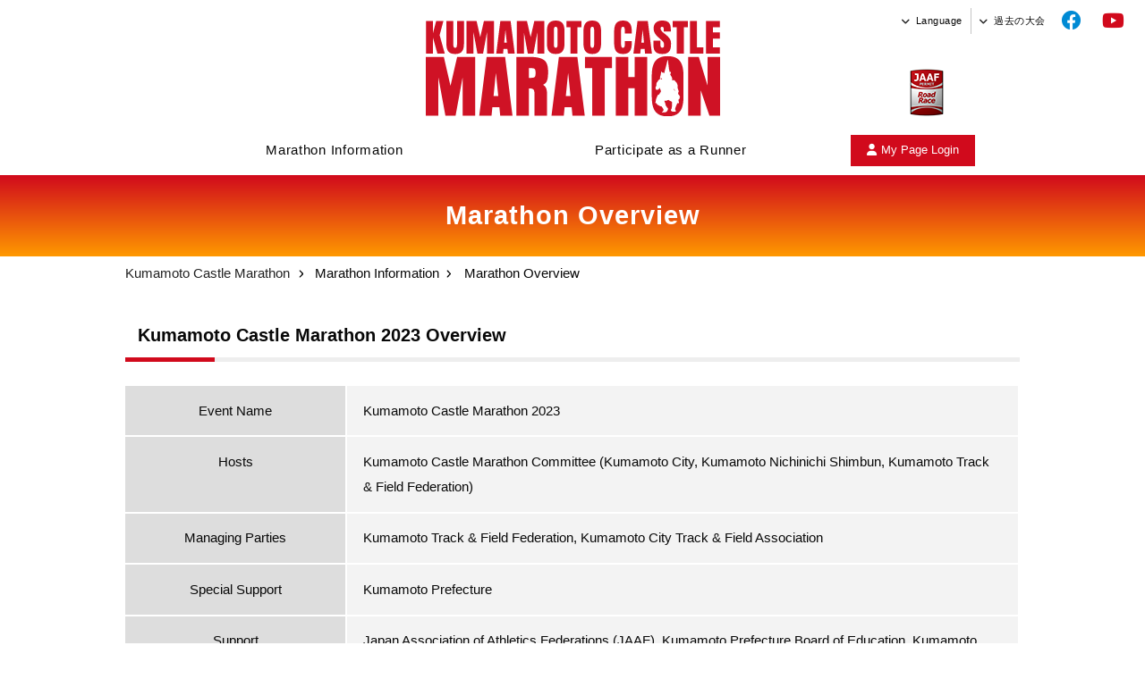

--- FILE ---
content_type: text/html; charset=UTF-8
request_url: https://kumamotojyo-marathon.jp/2023/outline_en.php
body_size: 7383
content:
<!doctype html>
<html lang="ja">
<head>
	<meta charset="UTF-8">
	<meta name="viewport" content="width=device-width, user-scalable=no, initial-scale=1.0, maximum-scale=1.0, minimum-scale=1.0">
	<meta http-equiv="X-UA-Compatible" content="ie=edge">
	<title>Marathon Overview | Kumamoto Castle Marathon 2023</title>
	<meta name="description" content="Information on the Kumamoto Castle Marathon 2023">
	<meta name="keywords" content="Kumamoto Castle Marathon,Information,Overview">
	<!-- ogp -->
	<meta property="og:title" content="熊本城マラソン2023">
	<meta property="og:type" content="article">
	<meta property="og:description" content="熊本城マラソン2023の公式サイトです。「あの感動が再び走りだす。」2月19日(日) 9:00 スタート">
	<meta property="og:url" content="https://kumamotojyo-marathon.jp/">
	<meta property="og:image" content="https://kumamotojyo-marathon.jp/2023/assets/images/ogp/outline.png?v=1683870921">
	
	<meta property="og:site_name" content="熊本城マラソン2023">
	<meta property="og:locale" content="ja_JP">
	<meta property="fb:admins" content="100002612807644">
	<meta property="fb:app_id" content="513364555359910">

	<link rel="stylesheet" href="https://kumamotojyo-marathon.jp/2023/assets/vendor/webfonts/fontawesome.min.css?v=1683870921">
	<link rel="stylesheet" href="https://kumamotojyo-marathon.jp/2023/assets/vendor/slick/slick.css?v=1683870921">
	<link rel="stylesheet" href="https://kumamotojyo-marathon.jp/2023/assets/vendor/slick/slick-theme.css?v=1683870921">
	<link rel="stylesheet" href="https://kumamotojyo-marathon.jp/2023/assets/css/style.min.css?v=1700119202">

<!-- Global site tag (gtag.js) - Google Analytics -->
<script async src="https://www.googletagmanager.com/gtag/js?id=G-7M05SZ1H8S"></script>
<script>
	window.dataLayer = window.dataLayer || [];
	function gtag(){dataLayer.push(arguments);}
	gtag('js', new Date());

	gtag('config', 'G-7M05SZ1H8S');
</script>
</head>
<body class="english">
<!-- header -->
<header class="l-header">
	<div class="l-header__logo--wrap">
		<p class="l-header__logo"><a href="https://kumamotojyo-marathon.jp/2023/index_en.php"><img src="https://kumamotojyo-marathon.jp/2023/assets/images/common/logo_red.svg?v=1683870921" width="329" height="106" alt="Kumamoto Castle Marathon"></a></p>
		<p class="l-header__jaaf"><img src="https://kumamotojyo-marathon.jp/2023/assets/images/common/jaaf.png?v=1683870921" alt="Kumamoto Castle Marathon"></p>
		<div class="l-header__toggle">
			<span></span><span></span><span></span>
		</div>
	</div>

	<div class="l-header__nav--wrap">
		<div class="c-wrap is-width__100 l-flex is-around is-align-center is-sp__block">
			<p class="l-button__mypage is-order2">
				<a href="https://m.kumamotojyo-marathon.jp/users/sign_in"><i class="fa-solid fa-user"></i>My Page Login</a>
			</p>
			<nav class="l-header__nav is-order1">
				<ul class="category">
	<li><input type="checkbox" id="category01"><label for="category01">Marathon Information</label>
		<ul id="sub-menu01">
			<li><a href="https://kumamotojyo-marathon.jp/2023/outline_en.php"><i class="fa-solid fa-file-lines"></i>Marathon Overview</a></li>
		</ul>
	</li>
</ul>
<ul class="category">
	<li><input type="checkbox" id="category02"><label for="category02">Participate as a Runner</label>
		<ul id="sub-menu02">
			<li><a href="https://kumamotojyo-marathon.jp/2023/entry_en.php"><i class="fa-solid fa-user-plus"></i>Runner entry application</a></li>
			<li><a href="https://kumamotojyo-marathon.jp/2023/reception_en.php"><i class="fa-solid fa-mobile-screen-button"></i>Regarding entry applications</a></li>
		</ul>
	</li>
</ul>
			</nav>

			<div class="l-header__nav--global">
				
<ul class="is-tournament is-order2">
	<li><input type="checkbox" id="tournament"><label for="tournament">過去の大会</label>
		<ul id="tournament-list">
			<li>
				<a href="https://kumamotojyo-marathon.jp/2023/sub_three.php">
					<i class="fa fa-cubes" aria-hidden="true"></i>サブスリー芳名板
				</a>
			</li>
			<li>
				<a href="/2020/index.php" target="_blank">
					2020年大会 <i class="fa fa-external-link"></i>
				</a>
			</li>
			<li>
				<a href="/2019/index.php" target="_blank">
					2019年大会 <i class="fa fa-external-link"></i>
				</a>
			</li>
			<li>
				<a href="/2018/index.php" target="_blank">
					2018年大会 <i class="fa fa-external-link"></i>
				</a>
			</li>
			<li>
				<a href="/2017/index.php" target="_blank">
					2017年大会 <i class="fa fa-external-link"></i>
				</a>
			</li>
			<li>
				<a href="/2016/index.php" target="_blank">
					2016年大会 <i class="fa fa-external-link"></i>
				</a>
			</li>
			<li>
				<a href="/2015/index.php" target="_blank">
					2015年大会 <i class="fa fa-external-link"></i>
				</a>
			</li>
			<li>
				<a href="/2014/index.php" target="_blank">
					2014年大会 <i class="fa fa-external-link"></i>
				</a>
			</li>
			<li>
				<a href="/2013/index.php" target="_blank">
					2013年大会 <i class="fa fa-external-link"></i>
				</a>
			</li>
			<li>
				<a href="/2012/index.php" target="_blank">
					2012年大会 <i class="fa fa-external-link"></i>
				</a>
			</li>
		</ul>
	</li>
</ul>

<p class="l-button__sns--facebook align-center sp">
	<a href="https://www.facebook.com/profile.php?id=61584190824685" target="_blank"><i class="fa-brands fa-facebook"></i>公式Facebookはこちら</a>
</p>

<p class="l-button__sns--youtube align-center sp">
	<a href="https://www.youtube.com/channel/UCd0cQXBjZULBO88wFt8OO4g" target="_blank"><img src="https://kumamotojyo-marathon.jp/2023/assets/images/common/banner_kiyokuma_channel.png?v=1683870921" alt="きよくまチャンネル"></a>
</p>

<ul class="is-language is-order1">
	<li><span>Language</span>
		<ul>
			<li class="is-ja"><a href="https://kumamotojyo-marathon.jp/2023/index.php">日本語</a></li>
			<li class="is-en"><a href="https://kumamotojyo-marathon.jp/2023/index_en.php">English</a></li>
			<li class="is-trad"><a href="https://kumamotojyo-marathon.jp/2023/outline_trad.php">繁体</a></li>
			<li class="is-sim"><a href="https://kumamotojyo-marathon.jp/2023/outline_sim.php">簡体</a></li>
			<li class="is-kr"><a href="https://kumamotojyo-marathon.jp/2023/outline_kr.php">한국어</a></li>
		</ul>
	</li>
</ul>

<p class="l-button__sns--facebook sp-none is-order3">
	<a href="https://www.facebook.com/profile.php?id=61584190824685" target="_blank"><i class="fa-brands fa-facebook"></i></a>
</p>

<p class="l-button__sns--youtube sp-none is-order3">
	<a href="https://www.youtube.com/channel/UCd0cQXBjZULBO88wFt8OO4g" target="_blank"><i class="fa-brands fa-youtube"></i></a>
</p>
			</div>
		</div>
	</div>
</header>
<!-- /header -->

<main>

	<section class="l-pageTitle">
		<h1 class="l-pageTitle__main">Marathon Overview</h1>
	</section><!-- ./l-pageTitle -->

	<section class="l-breadcrumb c-wrap">
		<ul>
			<li><a href="https://kumamotojyo-marathon.jp/2023/index_en.php">Kumamoto Castle Marathon</a></li>
			<li>Marathon Information</li>
			<li>Marathon Overview</li>
		</ul>
	</section>

	<section class="c-wrap">
		<h2>Kumamoto Castle Marathon 2023 Overview</h2>
		<div class="l-list">
			<dl>
				<dt>Event Name</dt>
				<dd>Kumamoto Castle Marathon 2023</dd>
			</dl>
			<dl>
				<dt>Hosts</dt>
				<dd>Kumamoto Castle Marathon Committee (Kumamoto City, Kumamoto Nichinichi Shimbun, Kumamoto Track & Field Federation)</dd>
			</dl>
			<dl>
				<dt>Managing Parties</dt>
				<dd>Kumamoto Track & Field Federation, Kumamoto City Track & Field Association</dd>
			</dl>
			<dl>
				<dt>Special Support</dt>
				<dd>Kumamoto Prefecture</dd>
			</dl>
			<dl>
				<dt>Support</dt>
				<dd>
					Japan Association of Athletics Federations (JAAF), Kumamoto Prefecture Board of Education, Kumamoto City Board of Education, Kumamoto Prefecture Sports Association, Kumamoto City Sports Association, NHK Kumamoto, RKK Kumamoto Broadcasting, Television Kumamoto, Kumamoto Kenmin Television, Kumamoto Asahi Broadcasting, FMK, FM791
				</dd>
			</dl>
			<dl>
				<dt>Co-sponsors</dt>
				<dd>Various corporations and organizations</dd>
			</dl>
			<dl>
				<dt>Sponsors</dt>
				<dd>
					Kumamoto Prefecture Sports Association, Kumamoto Prefecture Trucking Association, Kumamoto Prefecture Bus Association, Kumamoto Prefecture Recreation Association,  Kumamoto City Traffic Directors Association, Kumamoto City Sports Promotion Committee, Kumamoto City Sports Association, Kumamoto City Taxi Association, Kumamoto City Recreation Association, Kumamoto Board Chamber of Commerce and Industry, Kumamoto Hashiro-Kai, Ministry of Land, Infrastructure and Transport Kyushu Regional Development Bureau Kumamoto River and National Road Office, Higo Bank Girls' Ekiden Club
				</dd>
			</dl>
			<dl>
				<dt>Time and Date</dt>
				<dd>Sun., Feb. 19, 2023, 9:00 AM start (rain or shine)</dd>
			</dl>
		</div>

		<h3>Event Types and Details</h3>

		<!-- 歴史めぐりフルマラソン -->
		<h4><i class="fa-solid fa-circle-dot text-blue"></i>History Tour Full Marathon <br class="sp"><small class="text-gray text-normal">(Supported by the JAAF) (JAAF-certified course)</small></h4>
		<div class="l-list">
			<dl>
				<dt>Number of Participants</dt>
				<dd>11,000</dd>
			</dl>
			<dl>
				<dt>Time Limit</dt>
				<dd>7 hours</dd>
			</dl>
			<dl>
				<dt>Participation Requirements</dt>
				<dd>Must be at least 18 years old by date of event (no high school students)<br>
					Must be able to complete the course in 6 hours 40 minutes or faster
				</dd>
			</dl>
			<dl>
				<dt>Participation Fee</dt>
				<dd>¥14,500 (Includes ¥500 system usage fee)</dd>
			</dl>
		</div>
		<!-- 歴史めぐりフルマラソン -->

		<!-- 金栗記念熊日30キロロードレース -->
		<h4><i class="fa-solid fa-circle-dot text-red"></i>Kanakuri Memorial Kumanichi 30-Kilo Road Race<br><small class="text-gray text-normal">(Cosponsored by the Kyushu Athletics Federation, supported by the JAAF) (JAAF-certified course)</small></h4>
		<div class="l-list">
			<dl>
				<dt>Number of Participants</dt>
				<dd>150</dd>
			</dl>
			<dl>
				<dt>Time Limit</dt>
				<dd>Must reach the final 28.3 km gate by 10:58 AM</dd>
			</dl>
			<dl>
				<dt>Participation Requirements</dt>
				<dd>Must be born on Apr. 1, 2004 or later (no high school students) and registered member of the JAAF</dd>
			</dl>
			<dl>
				<dt>Participation Fee</dt>
				<dd>¥6,000 (Includes ¥500 system usage fee)</dd>
			</dl>
		</div>
		<!-- 金栗記念熊日30キロロードレース -->

		<!-- 城下町ファンラン -->
		<h4><i class="fa-solid fa-circle-dot text-green"></i>Jokamachi Fun Run</h4>
		<div class="l-list">
			<dl>
				<dt>Number of Participants</dt>
				<dd>1,500</dd>
			</dl>
			<dl>
				<dt>Time Limit</dt>
				<dd>1 hour 15 minutes</dd>
			</dl>
			<dl>
				<dt>Participation Requirements</dt>
				<dd>Must be a junior high school student or older</dd>
			</dl>
			<dl>
				<dt>Participation Fee</dt>
				<dd>¥4,000 (Includes ¥500 system usage fee)</dd>
			</dl>
		</div>
		<!-- 城下町ファンラン -->

		<ol class="l-list__notice">
			<li>*1: Time limits are measured from the starting gun.</li>
			<li>*2: Due to traffic, security, and operational considerations, gates are placed along the History Tour Full Marathon and Kanakuri Memorial Kumanichi 30-Kilo Road Race courses that participants must pass through by a certain time or be disqualified. In addition, the host reserves the right to disqualify a participant at other points during a race if the participant's progress is exceptionally slow and would delay the reopening of roads. </li>
			<li>*3: Participants in the Jokamachi Fun Run whose progress is exceptionally slow (those who cannot complete the Karashima Park-Densha Dori interval by 9:45) will be disqualified so that the roads can be reopened at 10:00. </li>
			<li>*4: After the participant drawing, each selected participant must pay a ¥500 system usage fee.</li>
		</ol>

		<!-- 競技規則 -->
		<div class="l-list mt100">
			<dl>
				<dt>Event Rules</dt>
				<dd>Based on the 2022 JAAF Rules and the Kumamoto Castle Marathon Rules</dd>
			</dl>
			<dl>
				<dt>Reception Times</dt>
				<dd>10:00 AM - 8:00 PM, Fri., Feb. 17, 2023<br>
					10:00 AM - 8:00 PM, Sat., Feb. 18, 2023<br>
					<ul>
						<li>Reception is closed on the day of the event (Sun., Feb. 19)</li>
						<li>Reception is closed during times other than those shown above</li>
						<li>Each participant must show a valid ID to verify their identity at reception. (No one may register on a participant's behalf)</li>
						<li>Participants without valid IDs will not be registered at reception.</li>
					</ul>
				</dd>
			</dl>
			<dl>
				<dt>Reception Location</dt>
				<dd>Hanabata Hirioba Square</dd>
			</dl>
			<dl>
				<dt>Regarding Personal Information and Portrayal Rights</dt>
				<dd>
					<ol>
						<li>The host understands the importance of personal information and shall handle personal information in accordance with its own personal information protection policies based on the relevant laws and regulations. Personal information will be used to improve services offered to participants, such as providing participants with event information, notifying records and other post-event information, and taking questionnaires.<br>
							Personal information may be provided to third parties such as public health organizations, medical facilities, etc., in order to prevent the spread of COVID-19.
							<span>*Participants may be contacted by the host or the Kumamoto Castle Marathon Committee to confirm application details.</span></li>
						<li>The host reserves the right to publish or otherwise portray images, photos, articles, records, etc., of the event, including the surrounding expo as well as participant information including names, ages, addresses (countries, prefectures, and municipalities), etc., on TV, radio, newspapers, magazines, pamphlets, the internet, and any other media.</li>
				</dd>
			</dl>
			<dl>
				<dt>Other Notes</dt>
				<dd>
					<ol>
						<li>No refunds of participation fees, etc., will be issued if the event is cancelled due to circumstances outside of the host's responsibility.</li>
						<li>If the event is cancelled by the host in order to prevent the spread of COVID-19, the hosting party will take into account the timing of the cancellation decision and expenses incurred up until that point while determining whether to issue refunds and take other necessary measures.</li>
						<li>Participants should train appropriately in preparation for the event, receive a physical health check, etc., in order to participate in peak physical condition.</li>
						<li>The host assumes no responsibility for delay in arrival of participants due to issues with public transportation or road conditions on the day of the event.</li>
						<li>The host reserves the right to halt participants' progress during the event in order to allow emergency vehicles to pass through the course, etc.</li>
						<li>The event will take place rain or shine. If rainy weather is forecasted, participants should prepare appropriately by bringing rain coats or covers to wear while running, etc.</li>
						<li>Participants should follow the host's instructions regarding any other points related to the event.</li>
						<li>Regarding receipts of participation fee payment:
							<ul>
								<li>When paying with a credit card:<br>
									A receipt will not be issued. The payment summary or invoice from the credit card company will serve as the receipt of payment.</li>
								<li>When paying at a convenience store:<br>
									A receipt will not be issued. The payment stub will serve as the receipt of payment.</li>
							</ul>
						</li>
						<li>Participants with visual or other sensory impairments who have difficulty running on their own may run in the event accompanied by one guide runner. (Running with a guide dog is not allowed.)</li>
						<li>Participants may not use wheelchairs to participate in the event.</li>
					</ol>
				</dd>
			</dl>
		</div>
		<!-- 競技規則 -->
	</section>

	<section class="c-wrap">

		<h3><i class="fa-solid fa-square-phone"></i>Inquiries regarding applications</h3>
		<p>
			Kumamoto Castle Marathon Committee<br>
			Phone: 096-328-2373
		</p>

	</section>

</main>

<!-- footer -->

<hr class="l-footer__divider">

<div class="l-footer__link is-kumamoto">
	<div class="c-wrap">
		<ul class="l-footer__link--bannerList">
			<li>
				<a href="https://www.city.kumamoto.jp/" target="_blank" title="熊本市役所 公式ホームページ"><img src="https://kumamotojyo-marathon.jp/2023/assets/images/common/links/city_kumamoto.jpg?v=1683870921" alt="熊本市役所 公式ホームページ" width="200" height="47"></a>
			</li>
			<li>
				<a href="https://kumamoto-guide.jp/kumamoto-castle/" target="_blank" title="熊本城 公式ホームページ"><img src="https://kumamotojyo-marathon.jp/2023/assets/images/common/links/castle.jpg?v=1683870921" alt="熊本城 公式ホームページ" width="200" height="52"></a>
			</li>
			<li>
				<a href="https://kumamoto-guide.jp/" target="_blank" title="熊本市観光ガイド 公式ホームページ"><img src="https://kumamotojyo-marathon.jp/2023/assets/images/common/links/kankou_guide.png?v=1683870921" alt="熊本市観光ガイド 公式ホームページ" width="201" height="51"></a>
			</li>
			<li>
				<a href="http://ueki-onsenkumiai.com/" target="_blank" title="植木温泉観光旅館組合 公式ホームページ"><img src="https://kumamotojyo-marathon.jp/2023/assets/images/common/links/ueki-onsen.jpg?v=1683870921" alt="植木温泉観光旅館組合 公式ホームページ" width="200" height="60"></a>
			</li>
		</ul>
	</div>
</div><!-- /.l-footer__link -->

<div class="l-footer__link is-marathonNetwork">
	<div class="c-wrap">
		<ul class="l-footer__link--bannerList">
			<li>
				<a href="https://kobe-marathon.net/2022/" target="_blank"><img src="https://kumamotojyo-marathon.jp/2023/assets/images/common/links/kobe2022.jpg?v=1683870921" width="200" height="60" alt="神戸マラソン"></a>
			</li>
			<li>
				<a href="https://fukko-marathon.jp/" target="_blank"><img src="https://kumamotojyo-marathon.jp/2023/assets/images/common/links/fukko_marathon.jpg?v=1683870921" width="200" height="60" alt="東北・みやぎ復興マラソン"></a>
			</li>
			<li>
				<a href="http://www.city.nagasaki.lg.jp/sports/bayside/index.html" target="_blank"><img src="https://kumamotojyo-marathon.jp/2023/assets/images/common/links/nagasaki.gif?v=1683870921" alt="長崎ベイサイドマラソン" width="200" height="60"></a>
			</li>
			<li>
				<a href="https://sagasakura-marathon.jp/" target="_blank"><img src="https://kumamotojyo-marathon.jp/2023/assets/images/common/links/sakura2023.jpg?v=1683870921" alt="さが桜マラソン" width="200" height="60"></a>
			</li>
		<li>
				<a href="https://f-marathon.jp/" target="_blank"><img src="https://kumamotojyo-marathon.jp/2023/assets/images/common/links/fukuoka.jpg?v=1683870921" alt="福岡マラソン" width="200" height="60"></a>
			</li>
			<li>
				<a href="https://kitakyushu-marathon.jp/" target="_blank"><img src="https://kumamotojyo-marathon.jp/2023/assets/images/common/links/kitakyushu.jpg?v=1683870921" alt="北九州マラソン" width="200" height="60"></a>
			</li>
			<li>
				<a href="https://www.ibusuki-nanohana.com/marathon/" target="_blank"><img src="https://kumamotojyo-marathon.jp/2023/assets/images/common/links/ibusuki.png?v=1683870921" alt="いぶすき菜の花マラソン" width="200" height="60"></a>
			</li>
			<li>
				<a href="https://www.kagoshima-marathon.jp/" target="_blank"><img src="https://kumamotojyo-marathon.jp/2023/assets/images/common/links/kg-marathon.jpg?v=1683870921" alt="鹿児島マラソン" width="200" height="60"></a>
			</li>
			<li>
				<a href="https://www.yukuhashi-marathon.jp/" target="_blank"><img src="https://kumamotojyo-marathon.jp/2023/assets/images/common/links/yukuhashi2018.jpg?v=1683870921" alt="ゆくはしシーサイドハーフマラソン" width="200" height="60"></a>
			</li>
		</ul>

	</div>
</div><!-- /.l-footer__link -->

<footer class="l-footer">
	<div class="l-footer__wrap">
		<div class="c-wrap">
			<p class="l-footer__logo"><img src="https://kumamotojyo-marathon.jp/2023/assets/images/common/logo_white.svg?v=1683870921" width="277" height="90" alt="熊本城マラソン"></p>
			<div class="l-footer__inner l-flex is-between is-sp__block">
				<section>
					<address>
						<p class="l-footer__place">
							〒860-0806<br>
							熊本市中央区花畑町9−1<br>
							熊本市役所別館8階
						</p>
						<p class="l-footer__tel">
							tel.<span class="sp-none">096-328-2373</span><a href="tel:0963282373" class="sp">096-328-2373</a>
						</p>
						<p class="l-footer__time">
							受付時間：午前9:00〜午後5:00<br>
							※土・日・祝を除きます
						</p>
						<p class="l-button__mypage is-white mt20 sp">
							<a href="https://m.kumamotojyo-marathon.jp/users/sign_in"><i class="fa-solid fa-user"></i>マイページ</a>
						</p>
						<p class="l-button__sns--icon mt20">
							<a href="https://www.facebook.com/profile.php?id=61584190824685" target="_blank"><i class="fa-brands fa-facebook"></i></a>&nbsp;
							<a href="https://www.youtube.com/channel/UCd0cQXBjZULBO88wFt8OO4g" target="_blank"><i class="fa-brands fa-youtube"></i></a>
						</p>
						<figure class="mt20 sp-none">
							<img src="https://kumamotojyo-marathon.jp/2023/assets/images/common/img_footer.svg?v=1683870921" width="278" height="142" alt="">
						</figure>
					</address>
				</section>
				<section class="l-footer__menu sp-none">
					<ul class="category">
	<li><input type="checkbox" id="category01"><label for="category01">大会情報</label>
		<ul id="sub-menu01">
			<li><a href="https://kumamotojyo-marathon.jp/2023/outline.php"><i class="fa-solid fa-file-lines"></i>大会概要</a></li>
			<li><a href="https://kumamotojyo-marathon.jp/2023/course.php"><i class="fa-solid fa-image"></i>コース紹介</a></li>
			<li><a href="https://kumamotojyo-marathon.jp/2023/guest.php"><i class="fa-solid fa-user"></i>ゲスト紹介</a></li>
			<li><a href="https://kumamotojyo-marathon.jp/2023/invitation.php"><i class="fa-solid fa-users"></i>熊日30キロ招待・要請選手</a></li>
			<li><a href="https://kumamotojyo-marathon.jp/2023/ohenka.php"><i class="fa-solid fa-headphones"></i>「Oh!En!Ka!（オウエンカ）」について</a></li>
			<li><a href="https://kumamotojyo-marathon.jp/2023/emblem.php"><i class="fa-solid fa-check-circle"></i>公式エンブレムについて</a></li>
			<li><a href="https://kumamotojyo-marathon.jp/2023/sponsor.php"><i class="fa-solid fa-star"></i>公式スポンサー</a></li>
			<li><a href="https://kumamotojyo-marathon.jp/2023/runner-cd.php"><i class="fa-solid fa-music"></i>「RUNNER（ランナー）」について</a></li>
			<li><a href="https://kumamotojyo-marathon.jp/2023/download.php"><i class="fa-solid fa-download"></i>各種資料ダウンロード</a></li>
			<li><a href="https://kumamotojyo-marathon.jp/2023/prevention.php"><i class="fa-solid fa-head-side-mask"></i>新型コロナウイルス感染症予防対策</a></li>
		</ul>
	</li>
</ul>
<ul class="category">
	<li><input type="checkbox" id="category02"><label for="category02">ランナー</label>
		<ul id="sub-menu02">
			<li><a href="https://kumamotojyo-marathon.jp/2023/entry.php"><i class="fa-solid fa-user-plus"></i>出場エントリー</a></li>
			<li><a href="https://kumamotojyo-marathon.jp/2023/guide.php"><i class="fa-solid fa-code-branch"></i>申込みの流れ</a></li>
			<li><a href="https://kumamotojyo-marathon.jp/2023/resist-guide.php"><i class="fa-solid fa-code-fork"></i>参加料の入金手続の流れ</a></li>
			<li><a href="https://kumamotojyo-marathon.jp/2023/reception.php"><i class="fa-solid fa-mobile-screen-button"></i>大会参加受付について</a></li>
			<li><a href="https://kumamotojyo-marathon.jp/2023/charity.php"><i class="fa-solid fa-leaf"></i>熊本応援チャリティ募金</a></li>
			<li><a href="https://www.knt.co.jp/ec/2023/kumamotojyo-marathon/" target="_blank"><i class="fa-solid fa-bed"></i>宿泊案内</a></li>
			<li><a href="https://kumamotojyo-marathon.jp/2023/download_30k.php"><i class="fa-solid fa-download"></i>熊日30キロ・エリートランナー</a></li>
			<li><a href="https://kumamotojyo-marathon.jp/2023/runner-list.php"><i class="fa-solid fa-address-book"></i>大会参加者名簿</a></li>
			<li><a href="https://kumamotojyo-marathon.jp/2023/runner.php"><i class="fa-solid fa-laptop"></i>ランナーズアップデート</a></li>
		</ul>
	</li>
</ul>
<ul class="category">
	<li><input type="checkbox" id="category03"><label for="category03">ボランティア</label>
		<ul id="sub-menu03">
			<li><a href="https://kumamotojyo-marathon.jp/2023/volunteer.php"><i class="fa-solid fa-user-plus"></i>ボランティア募集要項</a></li>
			<li><a href="https://kumamotojyo-marathon.jp/2023/entry_volunteer.php"><i class="fa-regular fa-pen-to-square"></i>ボランティアお申込み</a></li>
		</ul>
	</li>
</ul>
<ul class="category">
	<li><input type="checkbox" id="category04"><label for="category04">交通情報</label>
		<ul id="sub-menu04">
			<li><a href="https://kumamotojyo-marathon.jp/2023/traffic.php"><i class="fa-solid fa-car"></i>交通規制情報</a></li>
			<li><a href="https://kumamotojyo-marathon.jp/2023/kokyokotsu.php"><i class="fa-solid fa-bus"></i>公共交通機関情報</a></li>
		</ul>
	</li>
</ul>
<ul class="category">
	<li><input type="checkbox" id="category05"><label for="category05">応援・イベント</label>
		<ul id="sub-menu05">
			<li><a href="https://kumamotojyo-marathon.jp/2023/entry-event.php"><i class="fa-solid fa-sign-language"></i>応援イベント出演者募集</a></li>
			<li><a href="https://kumamotojyo-marathon.jp/2023/runner-time.php"><i class="fa-solid fa-clock"></i>ランナー通過予定時刻</a></li>
			<li><a href="https://kumamotojyo-marathon.jp/2023/navi.php"><i class="fa-solid fa-flag-checkered"></i>応援navi</a></li>
		</ul>
	</li>
</ul>
<ul class="category">
	<li><a href="https://kumamotojyo-marathon.jp/2023/faq.php">よくあるご質問</a></li>
</ul>
				</section>
			</div><!-- /.flex -->
		</div><!-- /.c-wrap -->
		<small class="l-footer__copyright">
			&copy; Kumamoto Castle Marathon All Rights Reserved.
		</small>
	</div>

	<p class="page-top"><a href="#">top</a></p>
</footer>

<script type="text/javascript">
	var _gaq = _gaq || [];
	_gaq.push(['_setAccount', 'UA-25765026-1']);
	_gaq.push(['_setDomainName', 'kumamotojyo-marathon.jp']);
	_gaq.push(['_trackPageview']);
	(function() {
		var ga = document.createElement('script'); ga.type = 'text/javascript'; ga.async = true;
		ga.src = ('https:' == document.location.protocol ? 'https://ssl' : 'http://www') + '.google-analytics.com/ga.js';
		var s = document.getElementsByTagName('script')[0]; s.parentNode.insertBefore(ga, s);
	})();
</script>
<script type="text/javascript" language="javascript">
	/* <![CDATA[ */
	var yahoo_retargeting_id = 'WJZHIV12XD';
	var yahoo_retargeting_label = '';
	/* ]]> */
</script>
<script type="text/javascript" language="javascript" src="//b92.yahoo.co.jp/js/s_retargeting.js"></script>

<script src="https://ajax.googleapis.com/ajax/libs/jquery/1.10.2/jquery.min.js"></script>
<script src="https://kumamotojyo-marathon.jp/2023/assets/js/main.js?v=1683870921"></script>
<!-- /footer -->
</body>
</html>


--- FILE ---
content_type: text/css
request_url: https://kumamotojyo-marathon.jp/2023/assets/css/style.min.css?v=1700119202
body_size: 10302
content:
html{font-size:62.5%;overflow-y:scroll}@media screen and (max-width:1400px){html{font-size:.7142857143vw}}@media screen and (min-width:768px) and (max-width:999px){html{font-size:1.0416666667vw}}@media screen and (max-width:767px){html{font-size:2.380952381vw}}*,::after,::before{box-sizing:border-box}address,body,dd,div,dl,dt,figure,form,h1,h2,h3,h4,h5,h6,img,li,ol,p,table,td,th,ul{margin:0;padding:0;border:none;font-size:1.6rem;line-height:1.95em;font-style:normal;font-weight:400;font-family:"Noto Sans JP","Hiragino Sans","Hiragino Kaku Gothic ProN","Helvetica Neue",Helvetica,Arial,"Yu Gothic",Meiryo,sans-serif;text-align:left;color:#080808;box-sizing:border-box}ol,ul{padding-left:2.5rem}figure{line-height:1}figure img{max-width:100%;height:auto}figure figcaption{font-size:1.4rem;line-height:1.25em}a{color:#000;text-decoration:underline}a img{transition:opacity .3s ease-out}a:hover{text-decoration:none;opacity:.7}i{margin-right:.5rem}img{max-width:100%;height:auto}input,textarea{-webkit-appearance:none;border:none;border-radius:0}input:focus,textarea:focus{outline:0}@media screen and (max-width:767px){main{padding-top:10rem}}body:not(#home):not(#kuma10) main a:not(.no-icon)[href*=".pdf"],body:not(#home):not(#kuma10) main a:not(.no-icon)[href*=".zip"],body:not(#home):not(#kuma10) main a:not(.no-icon)[target=_blank]{display:inline-block;position:relative;padding-right:.5rem;word-break:break-all}body:not(#home):not(#kuma10) main a:not(.no-icon)[href*=".pdf"]:after,body:not(#home):not(#kuma10) main a:not(.no-icon)[href*=".zip"]:after,body:not(#home):not(#kuma10) main a:not(.no-icon)[target=_blank]:after{content:"";display:inline-block;padding-left:.5rem;vertical-align:text-bottom}body:not(#home):not(#kuma10) main a:not(.no-icon)[target=_blank]:after{width:1.5em;height:1em;background:url(../images/common/icon_arrow-up.svg) no-repeat right center;background-size:1em}body:not(#home):not(#kuma10) main a:not(.no-icon)[href*=".pdf"]:after{width:1em;height:1em;background:url(../images/common/icon_file-pdf.svg) no-repeat right center;background-size:auto 1em}body:not(#home):not(#kuma10) main a:not(.no-icon)[href*=".zip"]:after{width:1em;height:1em;background:url(../images/common/icon_file-zipper.svg) no-repeat right center;background-size:auto 1em}body:not(#home):not(#kuma10) main :not(.l-button) a{color:#d10a1c}body:not(#home) main section>:first-child{margin-top:0!important}body:not(#home) main section figure,body:not(#home) main section p{margin-top:2rem}body:not(#home) main section:not(.l-pageTitle):not(.l-breadcrumb)+section{padding-top:150px}body:not(#home) h1{margin-bottom:.5rem;font-size:3.2rem}@media screen and (max-width:767px){body:not(#home) h1{font-size:2.8rem;line-height:1.25em}}body:not(#home) h2{position:relative;margin-top:2rem;padding:1rem 1.5rem;font-size:2.2rem}body:not(#home) h2+h3{margin-top:3rem}@media screen and (max-width:767px){body:not(#home) h2{padding:1rem .5rem 1.25rem}}body:not(#home) h2:before{content:"";position:absolute;left:0;bottom:0;width:100%;height:5px;background-color:#eee}body:not(#home) h2:after{content:"";position:absolute;left:0;bottom:0;width:100px;height:5px;background-color:#d10a1c}body:not(#home) h3{position:relative;background-color:#fcf2f3;margin-top:6rem;padding:1rem 2rem;font-size:2rem}body:not(#home) h3+h4{margin-top:3rem}body:not(#home) h3:before{content:"";background-color:#d10a1c;position:absolute;top:50%;left:0;transform:translateY(-50%);-webkit-transform:translateY(-50%);width:5px;height:calc(100% - 2rem)}body:not(#home) h4{margin-top:6rem;padding:0 1rem 1rem;font-size:1.9rem;border-bottom:1px solid #d10a1c}body:not(#home) h5{margin-top:3rem;padding-bottom:.5rem;font-size:1.8rem;border-bottom:1px dashed #222}body:not(#home) h6{font-size:1.8rem}body:not(#home) h1,body:not(#home) h2,body:not(#home) h3,body:not(#home) h4,body:not(#home) h5,body:not(#home) h6{font-weight:700}body:not(#home) h1 i,body:not(#home) h2 i,body:not(#home) h3 i,body:not(#home) h4 i,body:not(#home) h5 i,body:not(#home) h6 i{margin-right:1rem}body:not(#home) h2,body:not(#home) h3,body:not(#home) h4,body:not(#home) h5,body:not(#home) h6{margin-bottom:3rem}@media screen and (max-width:767px){body:not(#home) h2,body:not(#home) h3,body:not(#home) h4,body:not(#home) h5,body:not(#home) h6{line-height:1.5em}}.text-size15{font-size:1.5rem}.text-size20{font-size:2rem}@media screen and (max-width:767px){.text-size20{line-height:1.5em}}.text-size25{font-size:2.5rem}@media screen and (max-width:767px){.text-size25{line-height:1.5em}}.text-size30{font-size:3rem!important}.text-bold{font-weight:700}.text-normal{font-weight:400}.text-upper{text-transform:uppercase}.text-white{color:#fff}.text-gray{color:#aaa}.text-red{color:#d10a1c}.text-orange{color:#f90}.text-yellow{color:#ffe400}.text-green{color:#00bb64}.text-navi-green{color:#27863b}.text-blue{color:#008ad4}.align-center{text-align:center}.align-right{text-align:right}.align-left{text-align:left}@media screen and (min-width:768px){.is-widthPC__25{width:25%;min-width:calc(25% - 2rem)}.is-widthPC__30{width:30%;min-width:calc(30% - 2rem)}.is-widthPC__50{width:50%;min-width:calc(50% - 2rem);max-width:calc(50% - 1rem)}.is-widthPC__65{width:65%;min-width:calc(65% - 2rem)}.is-widthPC__70{width:70%;min-width:calc(70% - 2rem)}.is-widthPC__100{width:100%}}.is-width__100{width:100%}.is-width__50{width:50%}.is-width__25{width:25%}.is-width__15{width:15%}.is-width__10{width:10%}.mt0{margin-top:0!important}.mt10{margin-top:1rem!important}.mt20{margin-top:2rem!important}.mt30{margin-top:3rem!important}.mt40{margin-top:4rem!important}.mt50{margin-top:5rem!important}.mt60{margin-top:6rem!important}.mt70{margin-top:7rem!important}.mt80{margin-top:8rem!important}.mt90{margin-top:9rem!important}.mt100{margin-top:10rem!important}.mt120{margin-top:12rem!important}.mt150{margin-top:15rem!important}.mb0{margin-bottom:0!important}.mb10{margin-bottom:1rem!important}.mb20{margin-bottom:2rem!important}.ml20{margin-left:20px!important}@media screen and (min-width:1000px){.pc-none{display:none!important}.tb{display:none!important}}@media screen and (min-width:768px){.sp{display:none!important}}@media screen and (min-width:768px) and (max-width:999px){.tb{display:block!important}.tb-none{display:none!important}}@media screen and (max-width:999px){.pc{display:none!important}}@media screen and (max-width:767px){.sp-none{display:none!important}}.c-wrap{width:90%;max-width:1000px;margin-right:auto;margin-left:auto}.c-wrap__subSlider{width:90%;max-width:910px;margin:0 auto}.c-wrap__attention{background-color:#fcf8e3;margin-top:3rem;padding:2rem 2.5rem;border:1px solid #faebcc}.c-wrap__attention>:first-child{margin-top:0!important}@media screen and (max-width:767px){.c-wrap__attention{padding:2rem 1.5rem}}.c-wrap__attention.is-gray{background-color:#efefef;border:1px solid #c4c4c4}#home .c-wrap{max-width:900px}#home .c-frontButton{margin-top:12rem}@media screen and (max-width:767px){#home .c-frontButton{margin-top:5rem}}#home .c-frontMenu{background:url("../images/top/bg_front-menu.png") center bottom no-repeat;padding-bottom:12rem}#home .c-entry{background:url("../images/top/bg_entry.png") center center no-repeat;background-size:cover;padding-top:10rem;padding-bottom:10rem}#home .c-tournamentInformation{position:relative;background:url("../images/top/bg_tournament.png") center center no-repeat;background-size:cover;margin-bottom:2rem;padding-top:10rem}#home .c-tournamentInformation:after{content:"";position:absolute;background-color:#fff;width:100%;height:32%;left:0;bottom:0;z-index:0}@media screen and (max-width:767px){#home .c-tournamentInformation:after{height:16%}}#home.english .c-frontButton{margin-top:7rem}@media screen and (max-width:767px){#home.english .c-frontButton{margin-top:5rem}}body#kuma10 main .l-breadcrumb{margin-bottom:0}body#kuma10 main h2{padding:0}body#kuma10 main h2:after,body#kuma10 main h2:before{content:none}body#kuma10 main h3{background:0 0;margin:0;padding:0}body#kuma10 main h3:after,body#kuma10 main h3:before{content:none}body#kuma10 .kuma10:not(.is-shopList){background:url(../images/kuma10/bg_main.gif) center top repeat-y;background-size:100% auto}body#kuma10 .kuma10-head{padding-top:7rem;padding-bottom:45rem;background:url(../images/kuma10/bg_header.png) center bottom no-repeat;background-size:cover}@media screen and (max-width:767px){body#kuma10 .kuma10-head{background-position:top center;background-size:auto 100%;padding-left:5%;padding-right:5%}}body#kuma10 .kuma10-head h1,body#kuma10 .kuma10-head h2,body#kuma10 .kuma10-head p{text-align:center}body#kuma10 .kuma10-head__subTitle{font-size:1.9rem;font-weight:700}@media screen and (max-width:767px){body#kuma10 .kuma10-head__subTitle{font-size:2.25rem}}body#kuma10 .kuma10-head__textTitle{margin-top:0;margin-bottom:2rem;font-size:3.75rem;font-weight:500;font-family:"Noto Serif JP","Times New Roman",YuMincho,"Hiragino Mincho ProN","Yu Mincho","MS PMincho",serif}@media screen and (max-width:767px){body#kuma10 .kuma10-head__textTitle{font-size:2.25rem}}body#kuma10 .kuma10-head__text{font-size:1.8rem;font-weight:500;line-height:2em;letter-spacing:1px}body#kuma10 .kuma10-passport{max-width:840px;padding-top:0!important;padding-bottom:2rem}body#kuma10 .kuma10-passport__information{position:relative}body#kuma10 .kuma10-passport__information .img_passport{text-align:center}@media screen and (min-width:768px){body#kuma10 .kuma10-passport__information .img_passport{position:absolute;left:-3.5rem;top:-2rem;margin-top:0}}@media screen and (min-width:768px){body#kuma10 .kuma10-passport__information--text{margin-left:16rem}body#kuma10 .kuma10-passport__information--text h2{line-height:3.5rem}}@media screen and (max-width:767px){body#kuma10 .kuma10-passport__information{display:flex;flex-wrap:wrap;align-items:center;justify-content:center;font-size:2rem}body#kuma10 .kuma10-passport__information figure{width:40%}body#kuma10 .kuma10-passport__information figure+.kuma10-passport__information--text{width:58%;margin-left:2%}body#kuma10 .kuma10-passport__information figure+.kuma10-passport__information--text h2{font-size:2rem}}body#kuma10 .kuma10-passport__note{background:#fff;margin-top:2rem;border:1px solid #231815}body#kuma10 .kuma10-passport__note p{margin-top:0;padding:1.25rem 1.5rem;text-align:center;line-height:2.5rem}body#kuma10 .kuma10-passport__note--title{font-weight:700;font-size:1.8rem;border-bottom:1px solid #231815}body#kuma10 .kuma10-event{padding-top:0!important;padding-bottom:150px;background:#e9e1d5 url(../images/kuma10/bg_event.gif) center top no-repeat;background-size:100% auto}@media screen and (min-width:768px){body#kuma10 .kuma10-event{overflow:hidden}}@media screen and (max-width:767px){body#kuma10 .kuma10-event{overflow:hidden;padding-bottom:4rem}}body#kuma10 .kuma10-event .c-wrap{position:relative;max-width:890px}@media screen and (max-width:767px){body#kuma10 .kuma10-event .c-wrap{width:88%}}body#kuma10 .kuma10-event__about{position:relative;text-align:center;z-index:1}body#kuma10 .kuma10-event__about h2{margin-bottom:0}body#kuma10 .kuma10-event__about--count{margin-top:1rem;font-size:3rem;font-weight:700;vertical-align:middle}body#kuma10 .kuma10-event__about--count span{padding-left:1rem;font-size:1.6rem;vertical-align:middle}@media screen and (min-width:768px){body#kuma10 .kuma10-event__about--count span{display:inline}}@media screen and (max-width:767px){body#kuma10 .kuma10-event__about--count span{display:block;margin-bottom:2rem;line-height:1.5em}}body#kuma10 .kuma10-event__about--inforation{margin-top:1rem;font-size:2.4rem;font-weight:700;line-height:1.75em}@media screen and (max-width:767px){body#kuma10 .kuma10-event__about--inforation{font-size:2rem}}body#kuma10 .kuma10-event__about--text{display:inline-block;margin:0 auto;text-indent:-5em;padding-left:5em}body#kuma10 .kuma10-event__box{position:relative;background-color:#fff;margin-top:70px;border:1px solid #231815;box-shadow:0 0 0 8px #fff;z-index:1}body#kuma10 .kuma10-event__box--wrap{position:relative;border:5px solid #fff}@media screen and (min-width:768px){body#kuma10 .kuma10-event__box--wrap{display:flex;width:100%;height:100%}}body#kuma10 .kuma10-event__box--wrap:after,body#kuma10 .kuma10-event__box--wrap:before{content:"";position:absolute;background:url(../images/kuma10/icon_event.svg) center center no-repeat;width:42px;height:42px;bottom:-25px;z-index:1}body#kuma10 .kuma10-event__box--wrap:before{left:-26px;transform:rotate(270deg)}body#kuma10 .kuma10-event__box--wrap:after{right:-26px;transform:rotate(180deg)}body#kuma10 .kuma10-event__box--inner{position:relative;width:100%;padding:30px 15px;border:1px solid #231815}body#kuma10 .kuma10-event__box--inner:after,body#kuma10 .kuma10-event__box--inner:before{content:"";position:absolute;background:url(../images/kuma10/icon_event.svg) center center no-repeat;width:42px;height:42px;top:-26px;z-index:1}body#kuma10 .kuma10-event__box--inner:before{left:-26px}body#kuma10 .kuma10-event__box--inner:after{right:-26px;transform:rotate(90deg)}body#kuma10 .kuma10-event__box--inner .title{min-width:125px}body#kuma10 .kuma10-event__box--inner .tag{position:absolute;top:-30px;right:-26px;z-index:5}body#kuma10 .kuma10-event__box--inner h2{margin:0 0 10px;font-size:2.8rem;line-height:1.5em}@media screen and (max-width:767px){body#kuma10 .kuma10-event__box--inner h2{margin:1rem 0;font-size:2rem}}body#kuma10 .kuma10-event__box--inner figure{text-align:center}body#kuma10 .kuma10-event__box--inner figure+h2{margin-left:.5rem;margin-bottom:0}body#kuma10 .kuma10-event__box--inner a:not(.no-button){display:block;color:#231815!important;font-size:24px;font-weight:700;padding:13px 10px;border:5px solid #231815;text-align:center;text-decoration:none;box-shadow:7px 7px 0 0 #c7c8c8}body#kuma10 .kuma10-event__box--inner .text-area p{margin:0}body#kuma10 .kuma10-event__box--inner .text-area hr{height:0;margin:1rem 0;padding:0;border-top:1px solid #000}body#kuma10 .kuma10-event__box--inner .text-area .text-about{font-size:1.4rem}body#kuma10 .kuma10-event__box--inner .text-area .text-present p{line-height:1.25em}body#kuma10 .kuma10-event__box--inner .text-area .text-present p+p{margin-top:1em}body#kuma10 .kuma10-event__box--inner .text-area .passport-box{position:relative;margin-top:2rem;padding:10px 5px 10px 50px;color:#c08b33;font-weight:700;border:1px solid #c08b33}body#kuma10 .kuma10-event__box--inner .text-area .passport-box:before{position:absolute;content:"";background:url(../images/kuma10/icon_passport.png) center center no-repeat;width:95px;height:89px;top:50%;left:-4rem;transform:translateY(-50%);-webkit-transform:translateY(-50%);z-index:1}@media screen and (max-width:767px){body#kuma10 .kuma10-event__box--inner .text-area .passport-box{margin-left:3rem;padding:7px 10px 7px 65px}body#kuma10 .kuma10-event__box--inner .text-area .passport-box:before{left:-4.5rem}}body#kuma10 .kuma10-event__box--inner .text-area .passport-icon{min-width:95px;margin-right:1rem}body#kuma10 .kuma10-event__box--inner .text-area span{display:inline-block;font-size:1.2rem;line-height:2rem}@media screen and (max-width:767px){body#kuma10 .kuma10-event__box--inner .text-area+figure{margin-top:2rem!important}}body#kuma10 .kuma10-event__box.is-black{background-color:#231815;border:1px solid #fff;box-shadow:0 0 0 8px #231815}body#kuma10 .kuma10-event__box.is-black .kuma10-event__box--wrap{border:5px solid #231815}body#kuma10 .kuma10-event__box.is-black .kuma10-event__box--wrap:after,body#kuma10 .kuma10-event__box.is-black .kuma10-event__box--wrap:before{background:url(../images/kuma10/icon_event_black.svg) center center no-repeat}body#kuma10 .kuma10-event__box.is-black .kuma10-event__box--inner{border:1px solid #fff}body#kuma10 .kuma10-event__box.is-black .kuma10-event__box--inner:after,body#kuma10 .kuma10-event__box.is-black .kuma10-event__box--inner:before{background:url(../images/kuma10/icon_event_black.svg) center center no-repeat}body#kuma10 .kuma10-event__box.is-black .kuma10-event__box--inner h2,body#kuma10 .kuma10-event__box.is-black .kuma10-event__box--inner p{color:#fff}body#kuma10 .kuma10-event__box.is-sizeL .kuma10-event__box--inner{padding:40px 45px}@media screen and (max-width:767px){body#kuma10 .kuma10-event__box.is-sizeL .kuma10-event__box--inner{padding:30px 25px}}@media screen and (min-width:768px){body#kuma10 .kuma10-event__box .is-widthPC__50{max-width:50%}}body#kuma10 .kuma10-event__box.is-event01 .passport-icon{position:absolute;margin-top:0;top:-43px;z-index:2}@media screen and (min-width:768px){body#kuma10 .kuma10-event__box.is-event01 .passport-icon{left:-42px}}@media screen and (max-width:767px){body#kuma10 .kuma10-event__box.is-event01 .passport-icon{left:-28px}}@media screen and (max-width:767px){body#kuma10 .kuma10-event__box.is-event01{margin-top:3rem}}@media screen and (max-width:767px){body#kuma10 .kuma10-event__box.is-event02{margin-top:3rem}}body#kuma10 .kuma10-event__box.is-event04 .l-flex{position:relative;padding-top:10px}body#kuma10 .kuma10-event__box.is-event04 .l-flex:before{position:absolute;content:"";background:url(../images/kuma10/event04_title02.png) center center no-repeat;width:74px;height:22px;top:-22px;left:50%;transform:translateX(-50%);-webkit-transform:translateX(-50%);z-index:1}body#kuma10 .kuma10-event__box.is-event10 .kuma10-event__box--inner{display:flex;flex-wrap:wrap;justify-content:center}body#kuma10 .kuma10-event .text-balloon{position:relative;display:inline-block;margin:50px 0 0;padding:20px 25px;min-width:120px;max-width:100%;color:#555;font-size:16px;background:#e9e1d5;border:solid 2px #000;box-sizing:border-box}body#kuma10 .kuma10-event .text-balloon:before{content:"";position:absolute;display:block;width:0;height:0;top:-37px;border-right:13px solid transparent;border-bottom:24px solid #000;border-top:13px solid transparent;border-left:13px solid transparent;z-index:2}@media screen and (min-width:768px){body#kuma10 .kuma10-event .text-balloon:before{right:22%}}@media screen and (max-width:767px){body#kuma10 .kuma10-event .text-balloon:before{right:calc(50% - 11px)}}body#kuma10 .kuma10-event .text-balloon:after{content:"";position:absolute;display:block;width:0;height:0;top:-32px;border-right:11px solid transparent;border-bottom:22px solid #e9e1d5;border-top:11px solid transparent;border-left:11px solid transparent;z-index:3}@media screen and (min-width:768px){body#kuma10 .kuma10-event .text-balloon:after{right:calc(22% + 2px)}}@media screen and (max-width:767px){body#kuma10 .kuma10-event .text-balloon:after{right:calc(50% - 9px)}}body#kuma10 .kuma10-event .l-flex .kuma10-event__box{z-index:1}@media screen and (min-width:768px){body#kuma10 .kuma10-event .l-flex .kuma10-event__box{width:415px}}body#kuma10 .kuma10-event .decoration{position:absolute;z-index:0}@media screen and (min-width:768px){body#kuma10 .kuma10-event .decoration.is-deco01{top:17rem;right:-15rem}body#kuma10 .kuma10-event .decoration.is-deco02{top:87rem;left:-25rem}body#kuma10 .kuma10-event .decoration.is-deco03{top:153rem;right:-15rem}body#kuma10 .kuma10-event .decoration.is-deco04{top:231rem;left:-11rem}body#kuma10 .kuma10-event .decoration.is-deco05{bottom:64rem;right:-23rem}body#kuma10 .kuma10-event .decoration.is-deco06{bottom:-7rem;left:-12rem}}@media screen and (max-width:767px){body#kuma10 .kuma10-event .decoration.is-deco01{width:31vw;top:37.5rem;right:-7rem}body#kuma10 .kuma10-event .decoration.is-deco02{width:53vw;top:102rem;left:-11rem}body#kuma10 .kuma10-event .decoration.is-deco03{width:39vw;top:195rem;right:-7rem}body#kuma10 .kuma10-event .decoration.is-deco04{width:38vw;top:282rem;left:-5rem}body#kuma10 .kuma10-event .decoration.is-deco05{top:364rem;right:-6rem;width:44vw}body#kuma10 .kuma10-event .decoration.is-deco06{width:31vw;bottom:106rem;left:-5rem}}body#kuma10 .kuma10-program{background:url(../images/kuma10/bg_program.png) center top no-repeat;background-size:cover}body#kuma10 .kuma10-program figure{line-height:0}@media screen and (min-width:768px){body#kuma10 .kuma10-program{padding-top:70px!important}body#kuma10 .kuma10-program .text-area{width:280px;padding-bottom:6rem}body#kuma10 .kuma10-program .text-area p{line-height:2.5rem}body#kuma10 .kuma10-program .text-area p.text-size20 span{margin-left:.75rem;font-size:1.4rem;vertical-align:middle}body#kuma10 .kuma10-program .is-program01{padding-right:2rem}body#kuma10 .kuma10-program .is-program01 .text-area{margin-right:1rem}body#kuma10 .kuma10-program .is-program02{padding-left:3rem}body#kuma10 .kuma10-program .is-program02 .text-area{margin-left:2rem}}@media screen and (max-width:767px){body#kuma10 .kuma10-program{padding-top:3rem!important;background:#800d23 url(../images/kuma10/sp_program01_bg.png) center top no-repeat;background-size:100% auto}body#kuma10 .kuma10-program h2{padding:0 5%}body#kuma10 .kuma10-program .text-size25{font-size:2rem}body#kuma10 .kuma10-program .photo-area{width:42%;margin-left:4%}body#kuma10 .kuma10-program .text-area{width:50%}body#kuma10 .kuma10-program .text-area p{font-size:1.4rem}body#kuma10 .kuma10-program .text-area p span{font-size:1.2rem}body#kuma10 .kuma10-program .is-program01{padding:0 5%}body#kuma10 .kuma10-program .is-program01 .text-area{padding-bottom:4rem}body#kuma10 .kuma10-program .is-program02{padding:2rem 5% 0;background:#12305b url(../images/kuma10/sp_program02_bg.png) center top no-repeat;background-size:100% auto}body#kuma10 .kuma10-program .is-program02 figure{margin-right:8%}body#kuma10 .kuma10-program .is-program02 .text-area{padding-bottom:2rem}}body#kuma10 .kuma10-shop{margin-top:65px}@media screen and (max-width:767px){body#kuma10 .kuma10-shop__title{padding:0 5%}}body#kuma10 .kuma10-shop__box{background:#eee6da}@media screen and (min-width:768px){body#kuma10 .kuma10-shop__box{width:calc(33.3333333333% - 10px);margin-right:15px}body#kuma10 .kuma10-shop__box:nth-of-type(3n){margin-right:0}body#kuma10 .kuma10-shop__box:nth-of-type(n+4){margin-top:15px}}@media screen and (max-width:767px){body#kuma10 .kuma10-shop__box:nth-of-type(n+2){margin-top:15px}}body#kuma10 .kuma10-shop__box--tag{display:inline-block;min-width:65%;padding:10px 20px;color:#fff}body#kuma10 .kuma10-shop__box--inner{padding:2rem}body#kuma10 .kuma10-shop__box--inner h3 span{font-size:1.6rem}body#kuma10 .kuma10-shop__box--inner a{display:block;color:#0e90d2;word-break:break-all}body#kuma10 .kuma10-shop__box--inner .is-end{display:block;background-color:#d10a1c;color:#fff;font-size:1.3rem;padding:3px 10px;text-align:center}body#kuma10 .kuma10-shop__box--service{background:#fff;padding:10px}body#kuma10 .kuma10-shop__box.is-fashion .kuma10-shop__box--tag{background:#b98000}body#kuma10 .kuma10-shop__box.is-service .kuma10-shop__box--tag{background:#004b38}body#kuma10 .kuma10-shop__box.is-food .kuma10-shop__box--tag{background:#12385d}body#kuma10 .kuma10-shop__box.is-bar .kuma10-shop__box--tag{background:#7a1d6a}@media screen and (min-width:768px){body#kuma10 .kuma10-shop.is-kitchencar .kuma10-shop__box{width:calc(50% - 10px);margin-right:15px}body#kuma10 .kuma10-shop.is-kitchencar .kuma10-shop__box:nth-of-type(2n){margin-right:0}body#kuma10 .kuma10-shop.is-kitchencar .kuma10-shop__box:nth-of-type(n+3){margin-top:15px}}body#kuma10 .kuma10-pagination{margin-top:95px;text-align:center}@media screen and (max-width:767px){body#kuma10 .kuma10-pagination{margin-top:40px}}body#kuma10 .kuma10-pagination a{margin:0 7px;padding:5px;color:#231815;text-decoration:none;border:1px solid #231815}body#kuma10 .kuma10-pagination a.is-active,body#kuma10 .kuma10-pagination a:hover{color:#fff;background-color:#af0d23;border-color:#af0d23;opacity:1}@media screen and (max-width:767px){body#kuma10 .kuma10-pagination a{display:inline-block;margin:10px 2px 0;padding:0 7px}}.l-404{padding:6rem 0 0}.l-404__title{font-size:4rem;font-weight:700;line-height:1em;text-align:center;background:linear-gradient(180deg,#d10a1c 0,#f90 100%);background:-webkit-linear-gradient(-90deg,#d10a1c 0,#f90 100%);-webkit-background-clip:text;-webkit-text-fill-color:transparent}.l-404__title.is-sizeL{font-size:11rem}.l-notice{background-color:#222;padding:1rem 0}.l-notice__title{margin-right:6rem;color:#fff}@media screen and (max-width:767px){.l-notice__title{display:inline-block;color:#222;background-color:#fff;padding:.5rem 1rem;font-size:1.25rem;line-height:1}}.l-notice__text{margin-top:0}.l-notice__text a{position:relative;display:block;padding-left:1.5rem;color:#fff}.l-notice__text a:before{position:absolute;left:0;font-family:"Font Awesome 6 Free";font-weight:900;content:"\f105";color:#fff}body:not(#home):not(#kuma10) main .l-button__white a{color:#222}.l-button__white p{background-color:#fff;border-radius:5px}.l-button__white li{background-color:#fff;border-radius:5px}.l-button__white a{position:relative;display:block;padding:1.75rem .5rem;font-size:1.5rem;font-weight:700;text-decoration:none;text-align:center;line-height:1.45em}.l-button__white a i{color:#d10a1c}.l-button__white a>img{margin-right:.75rem;vertical-align:middle;max-width:2.5rem}.l-button__white a figure{margin-bottom:1rem}@media screen and (max-width:767px){.l-button__white li:nth-of-type(n+2){margin-top:1rem}.l-button__white li a{font-size:1.8rem}}.l-button__white.is-sizeL a span{font-size:2rem}.l-button__white.is-sizeL a:before{position:absolute;top:50%;right:3rem;transform:translateY(-50%) translateX(-50%);-webkit-transform:translateY(-50%) translateX(-50%);color:#d10a1c;font-family:"Font Awesome 6 Free";font-weight:900;content:"\f105"}@media screen and (min-width:768px){.l-button__frontMenu{border-radius:10px;background-color:#fff}}.l-button__frontMenu li{text-align:center}@media screen and (min-width:768px){.l-button__frontMenu li{width:50%}.l-button__frontMenu li:nth-of-type(2n){border-left:1px solid #dcdcdc}}@media screen and (max-width:767px){.l-button__frontMenu li{border-radius:10px;background-color:#fff}.l-button__frontMenu li+li{margin-top:2rem}}.l-button__frontMenu li a{display:flex;align-items:center;justify-content:center;min-height:12rem;padding:0 2rem}@media screen and (max-width:767px){.l-button__frontMenu li a img{max-width:90%;width:80%}}.l-button__more a{position:relative;display:inline-block;background-color:#222;padding:1.5rem 6.5rem;color:#fff;text-decoration:none;text-transform:uppercase;text-align:center;line-height:1em}.l-button__more a:before{position:absolute;right:1.6rem;font-family:"Font Awesome 6 Free";font-weight:900;content:"\f105";color:#fff}.l-button__more.is-green a{background-color:#00bb64}.l-button__sns--icon a{font-size:2.4rem}.l-button__sns--icon a i:before{color:#fff}@media screen and (min-width:768px){.l-button__sns--facebook{margin:0 1rem}.l-button__sns--facebook a{font-size:2.4rem;vertical-align:middle}.l-button__sns--facebook a i:before{color:#008ad4}}@media screen and (max-width:767px){.l-button__sns--facebook a{display:inline-flex;justify-content:center;align-items:center;border-radius:5px;padding:2rem 3rem;background-color:#1877f2;color:#fff;font-size:1.8rem;font-weight:700;text-decoration:none;text-align:center;letter-spacing:1px;word-break:keep-all;width:90%;margin-right:auto;margin-left:auto}.l-button__sns--facebook a i{margin-right:2rem;font-size:4rem}}@media screen and (min-width:768px){.l-button__sns--youtube{margin:0 1rem}.l-button__sns--youtube a{font-size:2.4rem;vertical-align:middle}.l-button__sns--youtube a i:before{color:#d10a1c}}.l-button__mypage a{display:inline-block;background-color:#d10a1c;color:#fff;padding:1.3rem 2rem;font-size:1.4rem;line-height:1;text-decoration:none}.l-button__mypage a i{margin-right:.5rem}@media screen and (max-width:767px){.l-button__mypage a{display:block;padding:1.6rem 2rem;font-size:1.6rem;text-align:center}}.l-button__mypage.is-white a{background-color:#fff;color:#d10a1c}.l-button__color>a,.l-button__color>span{display:inline-block;padding:1.3rem 2rem;text-decoration:none}@media screen and (max-width:767px){.l-button__color>a,.l-button__color>span{display:block;padding:1.6rem 2rem;font-size:1.6rem;text-align:center}}.l-button__color>a{color:#fff!important;cursor:pointer}.l-button__color.is-gray span{background-color:#c4c4c4}.l-button__color.is-red a{background-color:#d10a1c}.l-button__color.is-orange a{background-color:#f90}.l-button__color.is-redOrange a{background-color:#d85e20}.l-button__color.is-green a{background-color:#27863b}.l-button__color.is-blue a{background-color:#285aa5}.l-button__entry--lottery p{display:flex;align-items:center;justify-content:center;background-color:#d10a1c;width:12rem;height:12rem;color:#fff;font-size:3rem;font-weight:700;border-radius:12rem}.l-button__entry--date{margin-left:1rem;padding:1rem .5rem;font-size:1.8rem;font-weight:700;border-top:1px solid #222;border-bottom:1px solid #222}.l-button__entry--pdf{min-width:40%}@media screen and (min-width:768px){.l-button__entry--pdf{margin-left:1rem}}@media screen and (min-width:768px) and (max-width:999px){.l-button__entry--pdf{width:50%;margin-left:0;margin-top:2rem}}.l-button__entry--pdf a{position:relative;display:block;background-color:#d10a1c;padding:2.5rem 2.5rem 2.5rem 8rem;color:#fff!important;font-size:2.2rem;font-weight:700;line-height:1.25em;text-decoration:none;border-radius:.5rem}.l-button__entry--pdf a span{font-size:1.6rem}.l-button__entry--pdf a i{position:absolute;top:50%;left:2rem;transform:translateY(-50%);font-size:6rem}.l-button__entry--pdf a figure{position:absolute;top:50%;right:2rem;transform:translateY(-50%);filter:drop-shadow(0px 4px 4px rgba(0, 0, 0, .25));margin-top:0!important}.l-button__entry.is-english .l-button__entry--lottery p{font-size:2.5rem}.l-button__entry.is-english .l-button__entry--pdf a figure{right:1rem}@media screen and (min-width:768px){.l-button__entry.is-english .l-button__entry--pdf{min-width:50%}}@media screen and (max-width:767px){.l-button__entry.is-english .l-button__entry--lottery p{font-size:2rem}}@media screen and (max-width:767px){.l-button__entry--lottery p{width:9rem;height:9rem;font-size:2.5rem}.l-button__entry--date{width:calc(100% - 10rem);font-size:1.7rem}.l-button__entry--pdf{width:100%;margin-top:2rem}.l-button__entry--pdf a{padding:2.5rem 2.5rem 2.5rem 6.25rem}.l-button__entry--pdf a figure{width:25%}.l-button__entry--pdf a figure img{width:100%}.l-button__entry--pdf a i{left:1.5rem;font-size:5rem}}.l-button__faq li a{line-height:2.5rem;border:2px solid #eee;border-radius:5px}.l-button__faq li a i{display:block;margin-bottom:.75rem;font-size:2.25rem}@media screen and (min-width:768px){.l-button__faq.l-flex.is-twoColumn>:not(.is-width__100){width:calc(50% - .5rem)}.l-button__faq.l-flex.is-twoColumn>:not(.is-width__100):nth-of-type(3),.l-button__faq.l-flex.is-twoColumn>:not(.is-width__100):nth-of-type(4),.l-button__faq.l-flex.is-twoColumn>:not(.is-width__100):nth-of-type(5){width:calc(33.3333333333% - .5rem)}.l-button__faq.l-flex.is-twoColumn>:first-child{margin-right:0}.l-button__faq li:nth-of-type(n+3){margin-top:1rem}}@media screen and (max-width:767px){.l-button__faq li{width:100%}}.l-button.is-sizeL a{padding:2rem 1rem;font-size:2.5rem}@media screen and (max-width:767px){.l-button.is-sizeL a{font-size:2.2rem}}.l-button.is-sizeL a i{font-size:2.4rem}@media screen and (max-width:767px){.l-button.is-sizeL a i{font-size:2rem}}.l-button.is-shadow{filter:drop-shadow(0px 4px 4px rgba(0, 0, 0, .25))}.l-flex{display:flex;padding-left:0;list-style-type:none}.l-flex.is-center{justify-content:center}.l-flex.is-between{justify-content:space-between}.l-flex.is-around{justify-content:space-around}.l-flex.is-start{justify-content:flex-start}.l-flex.is-end{justify-content:flex-end}.l-flex.is-align-start{align-items:flex-start}.l-flex.is-align-center{align-items:center}.l-flex.is-align-end{align-items:flex-end}.l-flex.is-wrap{flex-wrap:wrap}@media screen and (min-width:768px){.l-flex.is-twoColumn>:not(.is-width__*){width:calc(50% - 1.5rem)}.l-flex.is-twoColumn>:first-child{margin-right:2rem}.l-flex.is-threeColumn>*{width:calc(33.3333333333% - 1rem)}}@media screen and (min-width:768px) and (min-width:768px){.l-flex.is-threeColumn>:nth-of-type(n+4){margin-top:1rem}}@media screen and (min-width:768px){.l-flex.is-fourColumn>:not(.is-width__50){width:calc(25% - 1rem)}.l-flex.is-fourColumn .is-width__50{width:calc(50% - .75rem)}}@media screen and (max-width:767px){.l-flex.is-sp__block{display:block}.l-flex.is-sp__block figure+div{margin-top:1.5rem}.l-flex.is-sp__block div+div{margin-top:4rem}.l-flex.is-fourColumn>*,.l-flex.is-threeColumn>*{width:100%}}.l-flex .is-order1{order:1}.l-flex .is-order2{order:2}.l-flex .is-order3{order:3}@media screen and (max-width:767px){.l-flex .l-movie{margin-bottom:2rem}}#guide .l-flex figure{text-align:center}#guide .l-flex figure .thumbnail img{border:1px solid #c4c4c4;padding:4px}body:not(#home) main section .l-flex figure:first-of-type,body:not(#home) main section .l-flex p:first-of-type{margin-top:0}.l-step{counter-reset:step}.l-step__item{position:relative;padding:.5rem 0;display:flex}.l-step__item+.l-step__item{margin-top:1rem}.l-step__item:before{content:"";position:absolute;display:block;height:100%;left:calc(1rem + 13px);top:35px;width:0;border-left:3px solid #d10a1c;z-index:1}.l-step__item:last-of-type:before{content:none}.l-step__number{box-sizing:content-box;display:flex;justify-content:center;flex-direction:column;background-color:#d10a1c;margin-right:1.5rem;color:#fff;width:48px;min-width:48px;height:48px;line-height:1;text-align:center;border-radius:50%;z-index:3}.l-step__number:after{content:counter(step);counter-increment:step;display:block;font-size:2rem}.l-step__label{content:attr(data-label);display:block;font-size:1rem;padding-bottom:1px}.l-step__body{margin-top:1rem}.l-step__body p{margin-top:0!important}.l-step.is-orange .l-step__item:before{border-left:3px solid #f90}.l-step.is-orange .l-step__item .l-step__number{background-color:#f90}.l-step.is-redOrange .l-step__item:before{border-left:3px solid #d85e20}.l-step.is-redOrange .l-step__item .l-step__number{background-color:#d85e20}.l-list dl+dl{margin-top:2px}.l-list dl dt{background-color:#ddd;padding:1.5rem;text-align:center}.l-list dl dd{background-color:#f3f3f3;padding:1.5rem 2rem}.l-list dl dd i{margin-right:.5rem}@media screen and (min-width:768px){.l-list dl{display:flex;flex-wrap:wrap}.l-list dl dt{width:calc(25% - 2px);border-right:2px solid #fff}.l-list dl dd{width:75%}}@media screen and (min-width:768px){.l-list.is-threeColumn dd{width:37.5%}.l-list.is-threeColumn dd:first-of-type{width:calc(37.5% - 2px);border-right:2px solid #fff}.l-list.is-threeColumn dd.is-width__50{width:50%}.l-list.is-threeColumn dd.is-width__25{width:25%}}.l-list__notice{margin-top:5rem;padding-left:0;list-style-type:none}.l-list__notice li{text-indent:-2em;padding-left:2em}.l-list__attention h6{margin-bottom:1rem!important;padding-left:3.25rem;text-indent:-1.25rem}.l-table{width:100%}.l-table tbody tr th{background-color:#ddd;padding:1.5rem 1rem;text-align:center}.l-table tbody tr th i{margin-right:.5rem}.l-table tbody tr th.is-white{background-color:#f3f3f3}.l-table tbody tr th.is-width__25{width:calc(25% - 2px)}.l-table tbody tr td{background-color:#f3f3f3;padding:1.5rem 2rem;font-size:1.4rem;text-align:center}.l-table tbody tr td i{margin-right:.5rem}.l-table tbody tr td.is-red{background-color:#ffece4}.l-table tbody tr td.is-width__55{width:55%}.l-table tbody tr.is-color__even td,.l-table tbody tr.is-color__even th{background-color:#fcf2f3}.l-table tbody tr.is-color__gray td,.l-table tbody tr.is-color__gray th{background-color:#cecece}@media screen and (max-width:767px){.l-table__wrap{overflow-x:scroll}.l-table__wrap .l-table{width:100%;white-space:nowrap}}.l-label{display:inline-block;margin:.25rem .5rem;padding:1rem 2rem;line-height:1em;border-radius:.5rem}.l-label i{margin-right:.5rem}@media screen and (max-width:767px){.l-label.is-sp__block{display:block}.l-label.is-sp__block+.is-sp__block{margin-top:1rem}}.l-label.is-black{background-color:#222;color:#fff}.l-label.is-gray{background-color:#c4c4c4}.l-label.is-orange{background-color:#f90;color:#fff}.l-label.is-redOrange{background-color:#d85e20;color:#fff}.l-pageTitle__main{background:linear-gradient(180deg,#d10a1c 0,#f90 100%);margin-bottom:2rem;padding:3.4rem 1rem;color:#fff;text-align:center;letter-spacing:1px;line-height:1em}#home .l-pageTitle{padding-bottom:2rem}#home .l-pageTitle__home--main{font-size:4rem;font-weight:700;letter-spacing:1px;line-height:1em}#home .l-pageTitle__home__sub{background:0 0;margin-top:2rem;line-height:1em}#home.english .l-pageTitle__home--main{font-size:2rem;line-height:1.25em}.l-pagination{margin-top:5rem}.l-pagination ul{list-style-type:none;padding:0;text-align:center}.l-pagination ul li{display:inline-block;border-radius:50%;margin:0 .5rem}.l-pagination ul li a,.l-pagination ul li span{display:flex;align-items:center;justify-content:center;width:4.5rem;height:4.5rem;border-radius:50%}.l-pagination ul li a{background:#eee;color:#222!important;text-decoration:none}.l-pagination ul li.current{background:#d10a1c;color:#fff}.l-breadcrumb{margin-bottom:3rem;word-break:break-all}@media screen and (max-width:767px){.l-breadcrumb{overflow-x:scroll;word-break:keep-all;white-space:nowrap}}.l-breadcrumb ul{padding-left:0;list-style-type:none}.l-breadcrumb ul li{display:inline;position:relative;padding:.5rem 1rem .5rem 0}@media screen and (max-width:767px){.l-breadcrumb ul li{display:inline-block}}.l-breadcrumb ul li a{color:#222!important;text-decoration:none}.l-breadcrumb ul li:after{content:"";display:inline-block;padding-left:1rem;vertical-align:middle;width:1em;height:1em;background:url(../images/common/icon_angle-right.svg) no-repeat right center;background-size:auto 1.25rem}.l-breadcrumb ul li:last-of-type:after{content:none}.l-side__title{font-weight:700;text-align:center}.l-side__banner{padding-left:0;list-style-type:none}.l-side__banner h2{font-weight:700;text-align:center}.l-side__banner h2 span:not(.is-top){display:none}.l-side__banner li{text-align:center;line-height:1}.l-side__banner li a{display:block}.l-side__banner .l-sponsor h2{margin-top:2rem;font-size:1.2rem;font-weight:400}.l-side__banner .l-sponsor h2.is-top{display:none}.l-side__banner .l-sponsor__list{margin-top:.5rem}@media screen and (min-width:768px){.l-side__banner .l-sponsor__list li{padding:0}}.l-side__img{margin-top:3rem;text-align:center}@media screen and (min-width:1401px){.l-side{position:absolute;top:1037px;left:50%;margin-left:510px;background-color:#fff;padding:2rem;z-index:5;border-radius:5px;filter:drop-shadow(0px 0px 4px rgba(0, 0, 0, .25))}.l-side__banner ul li{width:100%}.l-side__banner ul li+li{margin-top:.5rem}}@media screen and (max-width:1400px){.l-side{padding:2rem 0}.l-side__banner ul{display:flex;justify-content:center;align-items:center;flex-wrap:wrap;width:calc(90% + 3rem);max-width:860px;margin:2rem auto 0}.l-side__banner ul li{width:calc(20% - 2rem)}.l-side__banner ul li:nth-of-type(n+6){margin-top:2rem}}@media screen and (max-width:1400px) and (min-width:768px) and (max-width:999px){.l-side__banner ul li{width:calc(25% - 2rem)}}@media screen and (max-width:1400px) and (max-width:767px){.l-side__banner ul li{width:calc(50% - 2rem);margin:0 1rem}.l-side__banner ul li:nth-of-type(n+3){margin-top:1rem}.l-side__banner ul li img{width:100%}}@media screen and (max-width:767px){.l-side__banner ul{justify-content:flex-start}}.l-news{position:relative}.l-news.is-information .c-contents dt{font-size:1.5rem;line-height:1.5em}.l-news.is-information .c-contents dt a{color:#222!important;font-weight:700}.l-news.is-information .c-contents dd{font-size:1.4rem;line-height:1.5em}.l-news.is-information .c-contents dd a{color:#222!important;font-weight:700}.l-news.is-information .c-contents dd+dt{margin-top:1rem;padding-top:1rem;border-top:1px solid #999}@media screen and (min-width:768px){.l-news .l-pageTitle{width:25%;margin-right:3%}}@media screen and (max-width:767px){.l-news .l-pageTitle .l-button__more{position:absolute;bottom:4rem;left:0;width:100%;margin:0;text-align:center}}.l-news__article a:not(.no-icon)[target=_blank]:after{content:none!important}.l-news__article+.l-news__article{margin-top:1rem;padding-top:1.5rem;border-top:1px solid #999}.l-news__article--img{min-width:100px;margin-right:1.5rem}@media screen and (max-width:767px){.l-news__article--img{margin-right:1rem}}.l-news__article--img a{display:block;line-height:0}.l-news__article--time{font-size:1.5rem;line-height:1}.l-news__article--title{margin-top:.5rem;line-height:1.5em}.l-news__article--title a{color:#222!important;font-size:1.5rem;font-weight:700}.l-news__article--contnt{margin-top:.5rem}.l-news .details h2 span{font-size:1.8rem}body#home .l-news.is-information{background:linear-gradient(180deg,#d10a1c 50%,#f90 100%);padding:6rem 0}@media screen and (max-width:767px){body#home .l-news.is-information{padding-bottom:12rem}}body#home .l-news.is-information .c-contents{background:#fff;padding:2rem 2.5rem;border-radius:5px}body#home .l-news.is-information .c-contents dd{display:none}body#home .l-news.is-kumanichi{background-color:#f4f5f6;padding:6rem 0}@media screen and (max-width:767px){body#home .l-news.is-kumanichi{padding-bottom:12rem}}body#home .l-news .c-contents{background-color:#fff;padding:2rem 2.5rem;border-radius:5px}@media screen and (min-width:768px){body#home .l-news .c-contents{width:calc(77% - 4.5rem)}}body:not(#home) main section .c-contents dd,body:not(#home) main section .c-contents dt{padding-right:4rem;padding-left:4rem}body:not(#home) main section .c-contents dd{margin-top:.5rem}@media screen and (min-width:768px){body:not(#home) main section .l-news__article{padding-right:4rem;padding-left:4rem}}body:not(#home) main section p.l-news__article--img{margin-top:0}body:not(#home) main section p.l-news__article--time{margin-top:0;font-size:1.5rem;line-height:1.5em}body:not(#home) main section p.l-news__article--title{margin-top:.5rem;font-size:1.5rem;line-height:1.5em;font-weight:700}body:not(#home) main section p.l-news__article--content{margin-top:.5rem;font-size:1.4rem;line-height:1.5em}.l-movie{position:relative;z-index:1}.l-movie__inner{position:relative;width:100%;margin-right:auto;margin-left:auto;padding-top:57.25%}.l-movie__inner iframe{position:absolute;top:0;left:50%;transform:translateX(-50%);width:100%;height:100%;border:none}#home .l-movie{background-color:#fff;padding:10px}#home .l-movie__inner{max-width:880px}.l-sponsor__list{padding-left:0;list-style-type:none}@media screen and (min-width:768px){.l-sponsor__list li{padding:0 3rem}.l-sponsor__list li:nth-of-type(n+6){margin-top:.5rem}}@media screen and (max-width:767px){.l-sponsor__list li{width:49%;text-align:center}.l-sponsor__list li:nth-of-type(2n-1){margin-right:2%}.l-sponsor__list li:nth-of-type(n+3){margin-top:1rem}}.l-sponsor__list a:not(.no-icon)[target=_blank]{padding-right:0!important;line-height:1}.l-sponsor__list a:not(.no-icon)[target=_blank]:after{content:none!important}body:not(#home) .l-sponsor__list{display:flex;flex-wrap:wrap}body:not(#home) .l-sponsor h2 span.is-top{display:none}.l-img__block{padding:1rem .25rem;text-align:center}.l-img__block figcaption{margin-top:.5rem;text-align:center}.l-img__block figcaption p{font-size:1.5rem}.l-img__block.is-yellow{border:4px double #d5a91a}@media screen and (max-width:767px){.l-img__block+.l-img__block{margin-top:.5rem}}@media screen and (max-width:767px){.l-img__kiyokuma{margin-top:3rem}}.l-img__border{border:1px solid #c4c4c4}.l-mainVisual{position:relative;background:#d10a1c url("../images/top/bg_main.svg") left top repeat;background-size:63px auto}@media screen and (min-width:768px){.l-mainVisual{padding:3rem 0 10rem}}@media screen and (max-width:767px){.l-mainVisual{padding:2rem 0 4rem}}.l-mainVisual__countDown{margin-top:4rem}@media screen and (min-width:768px){.l-mainVisual__countDown{display:flex;justify-content:center;align-items:center}}.l-mainVisual__countDown--text{color:#fff;font-size:3rem;font-weight:700;text-align:center}@media screen and (min-width:768px){.l-mainVisual__countDown--text{margin-right:2rem}}@media screen and (max-width:767px){.l-mainVisual__countDown--timer{margin-top:2rem}}.l-mainVisual__countDown--timer ul{display:flex;justify-content:center}.l-mainVisual__countDown--timer ul li{display:flex;justify-content:center;align-items:center;background:#fff;width:calc(25% - 1.5rem);height:auto;margin:0 5px;padding:1rem;color:#222;font-size:2.6rem;font-weight:700;text-align:center;line-height:1em}@media screen and (min-width:768px){.l-mainVisual__countDown--timer ul li{min-width:100px;min-height:100px}}@media screen and (max-width:767px){.l-mainVisual__countDown--timer ul li{font-size:2rem}}.l-mainVisual__countDown--timer ul li small{display:block;margin-top:.5rem;font-size:1.4rem;line-height:1em;text-transform:uppercase}.l-mainVisual .l-mainVisual__button{width:90%;max-width:825px;margin:0 auto}@media screen and (min-width:768px){.l-mainVisual .l-mainVisual__button{position:absolute;bottom:-7.5rem;left:50%;transform:translateX(-50%);background:#fff}}@media screen and (max-width:767px){.l-mainVisual .l-mainVisual__button{margin-top:4rem}}@media screen and (min-width:768px){body#home.english .l-mainVisual{padding:3rem 0 5rem}}@media screen and (max-width:767px){body#home.english .l-mainVisual{padding:2rem 0 4rem}}.l-slider.slick-dotted.slick-slider{margin-bottom:0}.l-slider .slick-arrow{position:absolute;top:50%;background-color:#fff;width:2.6rem;height:2.6rem;border-radius:2px;z-index:7}.l-slider .slick-arrow:hover{opacity:.7}.l-slider .slick-arrow:before{position:absolute;top:50%;left:50%;transform:translateY(-50%) translateX(-50%);font-family:"Font Awesome 6 Free";font-weight:900;color:#d10a1c;font-size:1.8rem}.l-slider .slick-arrow button:before{content:none}@media screen and (min-width:768px){.l-slider .slick-arrow.slick-prev{left:calc(50% - 39rem - 26px)}}@media screen and (max-width:767px){.l-slider .slick-arrow.slick-prev{left:2%}}.l-slider .slick-arrow.slick-prev:before{content:"\f053"}@media screen and (min-width:768px){.l-slider .slick-arrow.slick-next{left:calc(50% + 39rem)}}@media screen and (max-width:767px){.l-slider .slick-arrow.slick-next{right:2%}}.l-slider .slick-arrow.slick-next:before{content:"\f054"}.l-slider .slick-dots{position:relative;align-items:center;justify-content:center;width:100%;margin:.5rem auto 0;bottom:auto;line-height:1}.l-slider .slick-dots li{width:40px;height:5px}.l-slider .slick-dots li button{background:#222;width:40px;height:5px;padding:0}.l-slider .slick-dots li button:before{content:none}.l-slider .slick-dots li:not(.slick-active){cursor:pointer;opacity:.5}.l-slider .slick-dots li:not(.slick-active):hover{opacity:1}.l-slider__main .slick-slide{padding:0 1.5rem}@media screen and (max-width:767px){.l-slider__main .slick-slide{padding:0 .5rem}}.l-slider__sub .slick-slide{padding:0 .25rem}@media screen and (max-width:767px){.l-slider__sub .slick-slide img{width:100%;height:auto}}.l-slider__sub .slick-arrow{background-color:#909090}.l-slider__sub .slick-arrow:before{color:#fff}@media screen and (min-width:768px){.l-slider__sub .slick-arrow.slick-prev{left:-32px}}@media screen and (max-width:767px){.l-slider__sub .slick-arrow.slick-prev{left:-3%}}@media screen and (min-width:768px){.l-slider__sub .slick-arrow.slick-next{left:auto;right:-32px}}@media screen and (max-width:767px){.l-slider__sub .slick-arrow.slick-next{left:auto;right:-3%}}.l-header{position:relative;width:100%;padding-top:4.5rem;z-index:9}.l-header .c-wrap{max-width:900px}@media screen and (min-width:768px){.l-header{padding-top:2.5rem}}.l-header__logo{line-height:1}.l-header__logo--wrap{display:flex;justify-content:center;position:relative;z-index:99}@media screen and (min-width:768px){.l-header__logo--wrap{align-items:flex-end;padding-bottom:1rem}}.l-header__jaaf{margin-top:0;line-height:1}@media screen and (min-width:768px){.l-header__jaaf{position:absolute;left:50%;margin-left:41.25rem}}@media screen and (max-width:767px){.l-header__jaaf{width:38px;order:1}}.l-header__nav--wrap{width:100%}.l-header__nav--wrap.fixed{position:fixed;left:0;top:0;z-index:99;background-color:#fff}.l-header__nav--wrap.fixed .l-header__nav--global{display:none}@media screen and (min-width:768px){.l-header__nav{display:flex;justify-content:space-around;flex-grow:1;margin-right:1rem}.l-header__nav>ul.category{position:relative;transition:all .3s;flex-grow:1;padding-left:0;list-style-type:none}.l-header__nav>ul.category>li a,.l-header__nav>ul.category>li label,.l-header__nav>ul.category>li span{display:flex;justify-content:center;align-items:center;width:100%;height:100%;padding:1.5rem .5rem;font-size:1.6rem;font-weight:500;text-decoration:none;letter-spacing:.05em;transition:background-color .3s,color .3s;word-break:keep-all}.l-header__nav>ul.category>li span{color:#c4c4c4}.l-header__nav>ul.category>li input{display:none}.l-header__nav>ul.category>li:hover>a,.l-header__nav>ul.category>li:hover>label{background-color:#d10a1c;color:#fff;opacity:1}.l-header__nav>ul.category>li>ul{position:absolute;top:6rem;left:50%;transform:translateX(-50%);background:#fff;width:100%;min-width:320px;padding-left:0;visibility:hidden;opacity:0;border:8px solid #d10a1c;border-top-width:15px;border-radius:5px;filter:drop-shadow(0px 4px 4px rgba(0, 0, 0, .25));list-style-type:none}.l-header__nav>ul.category>li>ul:before{content:"";position:absolute;top:-9px;left:calc(50% - 8.5px);width:0;height:0;border-style:solid;border-width:0 8.5px 9px 8.5px;border-color:transparent transparent #fff transparent}.l-header__nav>ul.category>li>ul li a{justify-content:flex-start;padding:.5rem 2rem;font-size:1.4rem;text-align:left;border-bottom:1px solid #d10a1c}.l-header__nav>ul.category>li>ul li a i{color:#d10a1c;margin-right:1rem;min-width:2rem}.l-header__nav>ul.category>li>ul li a:hover{background-color:#d10a1c;color:#fff;opacity:1}.l-header__nav>ul.category>li>ul li a:hover i{color:#fff}.l-header__nav>ul.category>li:hover ul{visibility:visible;opacity:1}}@media screen and (min-width:768px){.l-header__nav--global{position:absolute;top:1rem;right:0;display:flex;justify-content:space-around;flex-grow:1;margin-right:1rem;z-index:99}.l-header__nav--global>ul{position:relative;transition:all .3s;padding-right:.5rem;padding-left:.5rem;flex-grow:1;list-style-type:none}.l-header__nav--global>ul.is-contact{border-left:1px solid #c4c4c4}.l-header__nav--global>ul.is-language{border-right:1px solid #c4c4c4}.l-header__nav--global>ul>li input{display:none}.l-header__nav--global>ul>li a,.l-header__nav--global>ul>li label,.l-header__nav--global>ul>li span{display:flex;justify-content:center;align-items:center;width:100%;height:100%;padding:0 .5rem;font-size:1.2rem;text-decoration:none;letter-spacing:.05em;transition:all .3s;word-break:keep-all}.l-header__nav--global>ul>li ul{position:absolute;top:30px;left:50%;transform:translateX(-50%);background:#fff;width:100%;min-width:160px;padding-left:0;visibility:hidden;opacity:0;transition:all .3s;border:8px solid #c4c4c4;border-top-width:15px;border-radius:5px;filter:drop-shadow(0px 4px 4px rgba(0, 0, 0, .25));list-style-type:none}.l-header__nav--global>ul>li ul:before{content:"";position:absolute;top:-9px;left:calc(50% - 8.5px);width:0;height:0;border-style:solid;border-width:0 8.5px 9px 8.5px;border-color:transparent transparent #fff transparent}.l-header__nav--global>ul>li ul li a{border-bottom:1px solid #c4c4c4}.l-header__nav--global>ul>li ul li a:hover{background-color:#c4c4c4;opacity:1}.l-header__nav--global>ul>li ul li a i{margin:0 .25rem}.l-header__nav--global>ul>li:hover ul{visibility:visible;opacity:1}.l-header__nav--global>ul.is-language>li,.l-header__nav--global>ul.is-tournament>li{padding-left:1.75rem}.l-header__nav--global>ul.is-language>li:before,.l-header__nav--global>ul.is-tournament>li:before{position:absolute;left:1rem;top:50%;transform:translateY(-50%);font-family:"Font Awesome 6 Free";font-weight:900;content:"\f107";font-size:1.25rem;color:#222}}@media screen and (max-width:767px){.l-header{padding-top:0}.l-header__toggle{display:block;width:10%;height:25px;padding:0 2%;color:#000;text-align:center;box-sizing:border-box;cursor:pointer;order:3}.l-header__toggle span{display:block;height:3px;width:100%;margin:0 auto;background:#222;border-radius:1px;opacity:1;-moz-transform:rotate(0);-o-transform:rotate(0);-ms-transform:rotate(0);-webkit-transform:rotate(0);transform:rotate(0);-moz-transition:.25s ease-in-out;-o-transition:.25s ease-in-out;-ms-transition:.25s ease-in-out;-webkit-transition:.25s ease-in-out;transition:.25s ease-in-out}.l-header__toggle span:nth-child(2){margin:8px auto}.l-header__toggle.open span:first-child{-moz-transform:rotate(45deg);-o-transform:rotate(45deg);-ms-transform:rotate(45deg);-webkit-transform:rotate(45deg);transform:rotate(45deg);margin-top:12px}.l-header__toggle.open span:nth-child(2){opacity:0;margin-top:0}.l-header__toggle.open span:nth-child(3){-moz-transform:rotate(-45deg);-o-transform:rotate(-45deg);-ms-transform:rotate(-45deg);-webkit-transform:rotate(-45deg);transform:rotate(-45deg);margin-top:-14px}.l-header__logo{width:45%;margin:0 10%;order:2}.l-header__logo--wrap{position:fixed;top:0;left:0;width:100%;height:10rem;background:#fff;padding:1.5rem 0 1rem;align-items:center}.l-header__nav--wrap{display:none;position:fixed;z-index:9;width:100%;left:0;top:0;background:#fff}.l-header__nav--wrap .c-wrap{width:100%;height:100vh;padding:11.5rem 0 0;box-sizing:border-box;overflow-y:auto}.l-header__nav--wrap .l-button__mypage{padding:2rem 5%;border-bottom:1px solid #e0e0e0;border-top:1px solid #e0e0e0}.l-header__nav>ul.category{padding-left:0;border-bottom:1px solid #e0e0e0;list-style-type:none}.l-header__nav>ul.category>li input{display:none}.l-header__nav>ul.category>li>a,.l-header__nav>ul.category>li>label,.l-header__nav>ul.category>li>span{position:relative;display:block;padding:1.5rem 5%;font-weight:700}.l-header__nav>ul.category>li>a:after,.l-header__nav>ul.category>li>label:after,.l-header__nav>ul.category>li>span:after{position:absolute;right:3rem;font-family:"Font Awesome 6 Free";font-weight:900;color:#d10a1c;width:2rem;text-align:center}.l-header__nav>ul.category>li>label:after{content:"+"}.l-header__nav>ul.category>li>a:after{content:"\f105"}.l-header__nav>ul.category>li>span{color:#c4c4c4}.l-header__nav>ul.category>li input[type=checkbox]:checked+label:after{content:"\f068"}.l-header__nav>ul.category>li #category01:checked~#sub-menu01 li,.l-header__nav>ul.category>li #category02:checked~#sub-menu02 li,.l-header__nav>ul.category>li #category03:checked~#sub-menu03 li,.l-header__nav>ul.category>li #category04:checked~#sub-menu04 li,.l-header__nav>ul.category>li #category05:checked~#sub-menu05 li{height:auto;opacity:1}.l-header__nav>ul.category>li #category01:checked~#sub-menu01 li+li,.l-header__nav>ul.category>li #category02:checked~#sub-menu02 li+li,.l-header__nav>ul.category>li #category03:checked~#sub-menu03 li+li,.l-header__nav>ul.category>li #category04:checked~#sub-menu04 li+li,.l-header__nav>ul.category>li #category05:checked~#sub-menu05 li+li{border:1px solid #e0e0e0}.l-header__nav>ul.category>li ul{padding-left:0;list-style-type:none}.l-header__nav>ul.category>li ul li{height:0;overflow:hidden;background-color:#efefef}.l-header__nav>ul.category>li ul li i{display:none}.l-header__nav>ul.category>li ul li a,.l-header__nav>ul.category>li ul li span{position:relative;display:block;padding:1rem 5% 1rem calc(5% + 3rem)}.l-header__nav>ul.category>li ul li a:before,.l-header__nav>ul.category>li ul li span:before{content:"";display:block;position:absolute;left:3rem;top:50%;background-color:#d10a1c;width:4px;height:2px}.l-header__nav--global .is-contact,.l-header__nav--global .is-tournament{border-bottom:1px solid #e0e0e0;padding-left:0;list-style-type:none}.l-header__nav--global .is-contact>li input,.l-header__nav--global .is-tournament>li input{display:none}.l-header__nav--global .is-contact>li>a,.l-header__nav--global .is-contact>li>label,.l-header__nav--global .is-tournament>li>a,.l-header__nav--global .is-tournament>li>label{position:relative;display:block;padding:1.5rem 5%;font-weight:700}.l-header__nav--global .is-contact>li>a:after,.l-header__nav--global .is-contact>li>label:after,.l-header__nav--global .is-tournament>li>a:after,.l-header__nav--global .is-tournament>li>label:after{position:absolute;right:3rem;font-family:"Font Awesome 6 Free";font-weight:900;color:#d10a1c;width:2rem;text-align:center}.l-header__nav--global .is-contact>li>label:after,.l-header__nav--global .is-tournament>li>label:after{content:"+"}.l-header__nav--global .is-contact>li>a:after,.l-header__nav--global .is-tournament>li>a:after{content:"\f105"}.l-header__nav--global .is-contact>li input[type=checkbox]:checked+label:after,.l-header__nav--global .is-tournament>li input[type=checkbox]:checked+label:after{content:"\f068"}.l-header__nav--global .is-contact>li #tournament:checked~#tournament-list li,.l-header__nav--global .is-tournament>li #tournament:checked~#tournament-list li{height:auto;opacity:1}.l-header__nav--global .is-contact>li #tournament:checked~#tournament-list li+li,.l-header__nav--global .is-tournament>li #tournament:checked~#tournament-list li+li{border:1px solid #e0e0e0}.l-header__nav--global .is-contact>li ul,.l-header__nav--global .is-tournament>li ul{padding-left:0}.l-header__nav--global .is-contact>li ul li,.l-header__nav--global .is-tournament>li ul li{height:0;overflow:hidden;background-color:#efefef}.l-header__nav--global .is-contact>li ul li a,.l-header__nav--global .is-contact>li ul li span,.l-header__nav--global .is-tournament>li ul li a,.l-header__nav--global .is-tournament>li ul li span{position:relative;display:block;padding:1rem 5% 1rem calc(5% + 3rem)}.l-header__nav--global .is-contact>li ul li a:before,.l-header__nav--global .is-contact>li ul li span:before,.l-header__nav--global .is-tournament>li ul li a:before,.l-header__nav--global .is-tournament>li ul li span:before{content:"";display:block;position:absolute;left:3rem;top:50%;background-color:#d10a1c;width:4px;height:2px}.l-header__nav--global .is-language{padding-left:0;padding-bottom:10rem;list-style-type:none}.l-header__nav--global .is-language li span{display:block;background-color:#222;color:#fff;padding:1rem 2rem;text-align:center;font-weight:700;letter-spacing:1px}.l-header__nav--global .is-language li ul{display:flex;justify-content:center;width:90%;margin:0 auto;padding:1rem 0;list-style-type:none}.l-header__nav--global .is-language li ul li a{padding:1rem 1.5rem;color:#ccc;font-weight:700;text-decoration:none}.l-header__nav--global .is-language li ul li+li{border-left:1px solid #e0e0e0}.l-header__nav--global .l-button__sns--facebook a{width:85%;margin:2rem auto;padding:1rem}.l-header__nav--global .l-button__sns--youtube a{display:block;width:85%;margin:0 auto 2rem;line-height:1em}.l-header__nav--global .l-button__sns--youtube a img{border-radius:5px;overflow:hidden}}body:not(.is-en):not(.is-trad):not(.is-sim):not(.is-kr) .l-header__nav--global .is-language li ul li.is-ja a{color:#222}.l-footer{position:relative;background:linear-gradient(78.81deg,#d10a1c 50%,#f90 100%)}.l-footer__wrap{background:url("../images/common/bg_footer.svg") left top repeat;background-size:140px auto;padding-top:2.5rem}.l-footer__wrap .c-wrap{max-width:1000px}.l-footer__inner{margin-top:3rem}@media screen and (min-width:768px){.l-footer__menu{width:calc(100% - 320px - 4rem);column-count:2;column-gap:2rem}}.l-footer__menu>ul{background-color:#fff;width:100%;max-width:320px;margin-bottom:2rem;padding:1.5rem;break-inside:avoid;-webkit-column-break-inside:avoid;page-break-inside:avoid;border-radius:5px;list-style-type:none}.l-footer__menu>ul>li input{display:none}.l-footer__menu>ul>li>a,.l-footer__menu>ul>li>label,.l-footer__menu>ul>li>span{position:relative;display:block;padding:.5rem 0 .5rem 1rem;font-weight:700;line-height:1;border-left:4px solid #d10a1c}.l-footer__menu>ul>li ul{margin-top:1rem;padding-left:0;list-style-type:none}.l-footer__menu>ul>li ul li a{position:relative;display:block;padding:.25rem .25rem .25rem 1.5rem;font-size:1.4rem;line-height:1.7em}.l-footer__menu>ul>li ul li a i{display:none}.l-footer__menu>ul>li ul li a:before{content:"";display:block;position:absolute;left:0;top:50%;background-color:#d10a1c;width:4px;height:2px}.l-footer__place,.l-footer__tel,.l-footer__time{color:#fff}.l-footer__tel{margin-top:1rem;text-transform:uppercase}.l-footer__tel a,.l-footer__tel span{margin-left:.5rem;color:#fff;font-size:3.2rem;font-weight:700}.l-footer__time{margin-top:1rem}.l-footer__copyright{display:block;background:#222;width:100%;margin-top:6rem;padding:1.25rem 1rem;color:#fff;font-size:1.6rem;text-align:center}@media screen and (max-width:767px){.l-footer__copyright{font-size:1.25rem}}.l-footer__divider{border:1px solid #f0f0f0}@media screen and (min-width:1401px){.l-footer__divider{display:none}}.l-footer__link{padding:2rem 0;background-color:#fff}.l-footer__link--bannerList{display:flex;align-items:flex-start;justify-content:center;flex-wrap:wrap;padding-left:0;list-style-type:none}@media screen and (max-width:767px){.l-footer__link--bannerList{justify-content:space-between}}.l-footer__link--bannerList li{margin:0 1rem}@media screen and (min-width:768px){.l-footer__link--bannerList li{width:calc(25% - 2rem)}}@media screen and (max-width:767px){.l-footer__link--bannerList li{width:calc(50% - 2rem)}.l-footer__link--bannerList li:nth-of-type(n+3){margin-top:2rem}}.l-footer__link--bannerList li a{display:block;line-height:1}@media screen and (max-width:767px){.l-footer__link--bannerList li a img{width:100%}}@media screen and (max-width:999px){.l-footer__link.is-kumamoto .c-wrap,.l-footer__link.is-marathonNetwork .c-wrap{width:calc(90% + 3rem)}}.l-footer__link.is-marathonNetwork{background-color:#f0f0f0}@media screen and (min-width:768px){.l-footer__link.is-marathonNetwork{justify-content:space-between}}.l-footer__link.is-marathonNetwork .l-footer__link--bannerList{justify-content:space-between;max-width:860px;margin:0 auto}@media screen and (min-width:768px){.l-footer__link.is-marathonNetwork .l-footer__link--bannerList li:nth-of-type(n+5){margin-top:2rem}}.l-footer .page-top{position:fixed;right:2rem;bottom:2rem;opacity:0;visibility:hidden;transition:.3s;z-index:8}.l-footer .page-top.active{opacity:1;visibility:visible}.l-footer .page-top.absolute{position:absolute;top:-70px;bottom:auto}.l-footer .page-top a{display:block;position:relative;background-color:#222;width:58px;height:58px;padding-top:2rem;color:#fff;font-weight:700;text-align:center;text-decoration:none;text-transform:uppercase}.l-footer .page-top a:after{content:"\f106";position:absolute;top:0;left:50%;transform:translateX(-50%);color:#fff;font-size:1.5rem;font-family:"Font Awesome 6 Free";font-weight:900}body:not(#home) .l-footer__divider{display:none}body:not(#home) .l-footer__link.is-kumamoto{margin-top:10rem}_::-webkit-full-page-media,_:future,:root .l-footer__menu > ul{display:inline-flex}_::-webkit-full-page-media,_:future,:root .l-footer__menu > ul > li{width:100%}@-moz-document url-prefix(){.l-footer__menu{column-count:unset;column-gap:unset}.l-footer__menu>ul{display:inline-block;width:calc(50% - 2.5rem);margin:0 1rem 2rem;vertical-align:top;break-inside:unset;page-break-inside:unset}}@media print{header{display:none}footer{display:none}}
/*# sourceMappingURL=style.min.css.map */

--- FILE ---
content_type: image/svg+xml
request_url: https://kumamotojyo-marathon.jp/2023/assets/images/common/img_footer.svg?v=1683870921
body_size: 87282
content:
<svg width="278" height="142" viewBox="0 0 278 142" fill="none" xmlns="http://www.w3.org/2000/svg">
<g clip-path="url(#clip0_20_1043)">
<path d="M251.222 126.294L251.369 119.184L251.515 111.805L251.544 110.446L248.862 109.234L246.315 109.82L246.285 111.131L243.82 111.629L243.515 126.657C245.249 126.61 246.918 126.542 248.522 126.452C249.442 126.411 250.344 126.381 251.222 126.294ZM244.827 117.48H244.13V116.894H244.827V117.48ZM244.827 116.262L244.13 116.297V115.711L244.827 115.664V116.262ZM244.827 115.049L244.13 115.108V114.522L244.827 114.446V115.049ZM244.827 113.837L244.13 113.925V113.339L244.827 113.24V113.837ZM244.827 112.625L244.13 112.736V112.15L244.833 112.022L244.827 112.625ZM245.881 117.474H245.184V116.853H245.881V117.474ZM245.881 116.215L245.184 116.244V115.629L245.875 115.588L245.881 116.215ZM245.911 114.956L245.214 115.014V114.429L245.911 114.358V114.956ZM245.911 113.696L245.214 113.784V113.164L245.911 113.064V113.696ZM245.911 112.437L245.214 112.549V111.934L245.911 111.805V112.437ZM246.959 117.474H246.262V116.836H246.953L246.959 117.474ZM246.988 116.168L246.291 116.197V115.559L246.988 115.512V116.168ZM246.988 114.862L246.291 114.92V114.276L246.988 114.212V114.862ZM246.988 113.556L246.291 113.638V113L246.988 112.906V113.556ZM246.988 112.25L246.291 112.361V111.723L246.994 111.6L246.988 112.25ZM248.031 117.468H247.334V116.806H248.031V117.468ZM248.031 116.115H247.334V115.453L248.031 115.412V116.115ZM248.031 114.768L247.339 114.821V114.159L248.036 114.089L248.031 114.768ZM248.06 113.415L247.363 113.503V112.841L248.06 112.742V113.415ZM248.089 112.068L247.392 112.18V111.518L248.089 111.389V112.068Z" fill="white"/>
<path d="M149.719 107.418C149.674 107.479 149.65 107.553 149.649 107.629C149.648 107.676 149.656 107.723 149.674 107.766C149.691 107.81 149.717 107.85 149.749 107.883C149.782 107.917 149.821 107.944 149.864 107.963C149.907 107.981 149.953 107.991 150 107.992C150.066 107.991 150.131 107.973 150.188 107.939C150.181 107.976 150.181 108.014 150.188 108.051C150.186 108.094 150.193 108.137 150.209 108.178C150.224 108.218 150.248 108.255 150.278 108.286C150.308 108.317 150.344 108.342 150.384 108.359C150.424 108.376 150.466 108.385 150.51 108.385C150.561 108.386 150.613 108.375 150.659 108.351C150.705 108.328 150.744 108.293 150.773 108.25C150.962 108.385 151.157 108.51 151.359 108.625C151.33 109.035 151.271 110.147 151.201 111.049L151.634 111.178C151.612 110.289 151.636 109.4 151.704 108.513L152.032 108.191C152.059 108.251 152.103 108.303 152.158 108.339C152.213 108.375 152.277 108.395 152.343 108.396C152.388 108.398 152.432 108.39 152.474 108.374C152.516 108.358 152.554 108.334 152.586 108.303C152.619 108.272 152.644 108.234 152.662 108.193C152.679 108.152 152.688 108.107 152.688 108.062C152.688 108.062 152.688 108.062 152.688 108.027H152.77C152.829 108.029 152.888 108.019 152.944 107.997C152.999 107.976 153.05 107.944 153.093 107.904C153.136 107.863 153.17 107.814 153.194 107.76C153.218 107.706 153.231 107.647 153.233 107.588C153.233 107.588 153.233 107.541 153.233 107.518H153.327C153.457 107.519 153.584 107.472 153.682 107.386C153.78 107.299 153.843 107.18 153.857 107.05C153.872 106.92 153.838 106.789 153.761 106.683C153.685 106.577 153.572 106.503 153.444 106.475C153.427 106.377 153.373 106.288 153.291 106.229C153.291 106.229 153.291 106.177 153.291 106.153C153.293 106.071 153.274 105.989 153.235 105.916C153.196 105.843 153.139 105.782 153.069 105.737C153.125 105.677 153.157 105.597 153.157 105.515C153.156 105.427 153.124 105.343 153.066 105.277C153.007 105.211 152.927 105.169 152.841 105.158C152.854 105.112 152.864 105.065 152.87 105.017C152.87 104.892 152.821 104.771 152.733 104.682C152.646 104.592 152.527 104.54 152.401 104.537H152.313C152.294 104.446 152.247 104.363 152.178 104.301C152.109 104.239 152.022 104.2 151.93 104.19C151.837 104.18 151.744 104.2 151.664 104.247C151.583 104.293 151.519 104.364 151.482 104.449C151.394 104.394 151.293 104.364 151.189 104.361C151.11 104.357 151.03 104.369 150.956 104.397C150.881 104.425 150.813 104.467 150.756 104.522C150.698 104.577 150.653 104.643 150.621 104.716C150.59 104.789 150.574 104.867 150.574 104.947C150.571 104.978 150.571 105.009 150.574 105.041C150.491 105.055 150.415 105.098 150.36 105.162C150.304 105.226 150.272 105.307 150.27 105.392C150.127 105.403 149.994 105.466 149.895 105.568C149.796 105.671 149.737 105.806 149.731 105.948C149.725 106.07 149.762 106.191 149.836 106.288C149.836 106.288 149.836 106.323 149.836 106.341C149.799 106.389 149.773 106.445 149.76 106.505C149.656 106.519 149.56 106.569 149.491 106.648C149.421 106.726 149.381 106.827 149.379 106.932C149.364 107.041 149.39 107.152 149.453 107.242C149.516 107.333 149.611 107.396 149.719 107.418ZM151.781 107.805C151.859 107.803 151.937 107.785 152.009 107.752C152.023 107.778 152.04 107.802 152.062 107.822C152.045 107.834 152.033 107.85 152.026 107.869C151.911 107.991 151.776 108.094 151.628 108.174C151.628 108.068 151.628 107.928 151.628 107.77C151.683 107.797 151.743 107.809 151.804 107.805H151.781ZM151.125 107.846C151.169 107.878 151.222 107.896 151.277 107.898H151.353C151.353 108.039 151.353 108.18 151.353 108.32C151.183 108.247 151.018 108.16 150.861 108.062C150.918 108.046 150.97 108.019 151.015 107.982C151.061 107.944 151.098 107.898 151.125 107.846Z" fill="white"/>
<path d="M160.641 110.762H160.589C160.55 110.761 160.512 110.768 160.476 110.782C160.44 110.796 160.408 110.817 160.38 110.844C160.352 110.87 160.33 110.902 160.314 110.938C160.299 110.973 160.291 111.011 160.29 111.049C160.284 111.078 160.284 111.108 160.29 111.137C160.236 111.141 160.185 111.165 160.148 111.204C160.11 111.243 160.088 111.294 160.085 111.348C160.085 111.398 160.102 111.448 160.132 111.488C160.088 111.513 160.052 111.549 160.026 111.592C160.001 111.635 159.987 111.684 159.985 111.734C159.983 111.752 159.983 111.77 159.985 111.787C159.958 111.801 159.935 111.822 159.917 111.848C159.9 111.873 159.889 111.903 159.886 111.933C159.81 111.945 159.74 111.983 159.69 112.041C159.639 112.099 159.611 112.173 159.611 112.25C159.61 112.292 159.617 112.334 159.633 112.373C159.648 112.413 159.671 112.449 159.701 112.479C159.73 112.51 159.765 112.534 159.804 112.551C159.843 112.568 159.884 112.577 159.927 112.578H160.003C160 112.593 160 112.609 160.003 112.625C160.002 112.661 160.008 112.697 160.022 112.73C160.035 112.764 160.054 112.795 160.079 112.821C160.104 112.847 160.134 112.868 160.167 112.882C160.201 112.897 160.236 112.905 160.272 112.906H160.325C160.327 112.952 160.344 112.997 160.374 113.033C160.404 113.068 160.445 113.093 160.49 113.103C160.536 113.113 160.583 113.108 160.625 113.088C160.668 113.068 160.702 113.035 160.723 112.993C160.788 113.07 160.858 113.146 160.917 113.204C160.954 113.516 160.954 113.83 160.917 114.141V114.422C161.072 114.469 161.235 114.487 161.397 114.475L161.362 114.27C161.29 113.944 161.243 113.613 161.221 113.28C161.33 113.22 161.434 113.152 161.531 113.075C161.55 113.098 161.573 113.117 161.599 113.13C161.626 113.143 161.654 113.151 161.684 113.152C161.711 113.153 161.738 113.149 161.764 113.14C161.789 113.131 161.812 113.116 161.832 113.098C161.852 113.079 161.868 113.056 161.878 113.031C161.889 113.007 161.895 112.98 161.895 112.952C161.898 112.931 161.898 112.909 161.895 112.888C161.93 112.908 161.97 112.92 162.012 112.923C162.041 112.924 162.069 112.919 162.096 112.908C162.123 112.898 162.148 112.882 162.169 112.862C162.189 112.842 162.206 112.818 162.217 112.791C162.228 112.764 162.234 112.735 162.234 112.707C162.238 112.661 162.226 112.615 162.199 112.578C162.265 112.572 162.327 112.542 162.373 112.493C162.418 112.444 162.444 112.381 162.445 112.314C162.447 112.249 162.426 112.185 162.385 112.135C162.344 112.084 162.287 112.05 162.223 112.039C162.218 112.003 162.204 111.968 162.182 111.939C162.179 111.928 162.179 111.916 162.182 111.904C162.23 111.847 162.256 111.774 162.258 111.699C162.258 111.61 162.225 111.524 162.166 111.458C162.106 111.392 162.024 111.351 161.936 111.342C161.935 111.291 161.917 111.241 161.885 111.201C161.853 111.161 161.809 111.132 161.76 111.119C161.76 111.119 161.76 111.078 161.76 111.061C161.76 110.963 161.722 110.87 161.654 110.8C161.586 110.73 161.494 110.689 161.397 110.686C161.333 110.686 161.271 110.702 161.215 110.733C161.194 110.684 161.158 110.643 161.114 110.614C161.069 110.584 161.017 110.569 160.963 110.569C160.93 110.56 160.894 110.558 160.86 110.563C160.825 110.568 160.792 110.58 160.762 110.598C160.732 110.616 160.706 110.64 160.685 110.668C160.664 110.696 160.649 110.728 160.641 110.762ZM161.168 112.841C161.202 112.841 161.234 112.83 161.262 112.812C161.301 112.878 161.364 112.926 161.438 112.947C161.351 112.993 161.261 113.034 161.168 113.07C161.168 112.988 161.168 112.911 161.168 112.835V112.841ZM160.952 112.753C160.946 112.835 160.946 112.917 160.952 112.999C160.862 112.946 160.781 112.879 160.712 112.8V112.771L160.747 112.73C160.787 112.755 160.834 112.769 160.881 112.771C160.906 112.769 160.929 112.763 160.952 112.753Z" fill="white"/>
<path d="M191.909 117.052C191.826 117.155 191.781 117.283 191.78 117.415C191.778 117.582 191.843 117.742 191.959 117.862C192.075 117.981 192.234 118.05 192.401 118.053C192.518 118.053 192.634 118.021 192.734 117.96C192.702 118.047 192.69 118.14 192.701 118.232C192.712 118.324 192.744 118.413 192.796 118.49C192.847 118.567 192.916 118.631 192.997 118.676C193.078 118.722 193.169 118.747 193.261 118.75C193.353 118.752 193.443 118.732 193.526 118.692C193.608 118.653 193.68 118.594 193.736 118.522C194.099 118.791 194.48 119.031 194.702 119.166C194.638 120.103 194.497 122.065 194.327 123.266L195.229 123.43C195.142 121.942 195.17 120.45 195.311 118.967C195.487 118.797 195.692 118.598 195.897 118.381C195.94 118.49 196.015 118.584 196.112 118.65C196.21 118.715 196.324 118.75 196.441 118.75C196.521 118.754 196.6 118.742 196.675 118.714C196.749 118.687 196.817 118.644 196.875 118.589C196.932 118.535 196.978 118.469 197.009 118.396C197.04 118.323 197.057 118.244 197.056 118.165C197.059 118.143 197.059 118.122 197.056 118.1C197.107 118.106 197.158 118.106 197.209 118.1C197.312 118.103 197.414 118.085 197.51 118.047C197.606 118.01 197.694 117.954 197.769 117.883C197.843 117.812 197.903 117.726 197.945 117.632C197.986 117.538 198.009 117.436 198.011 117.333C198.014 117.29 198.014 117.247 198.011 117.204C198.067 117.21 198.124 117.21 198.181 117.204C198.302 117.207 198.423 117.186 198.537 117.143C198.65 117.099 198.754 117.034 198.842 116.95C198.93 116.866 199.001 116.766 199.05 116.655C199.1 116.544 199.127 116.424 199.13 116.302C199.133 116.087 199.061 115.877 198.925 115.71C198.789 115.542 198.598 115.429 198.386 115.389C198.375 115.3 198.344 115.215 198.297 115.139C198.249 115.063 198.186 114.998 198.111 114.949C198.114 114.905 198.114 114.86 198.111 114.815C198.111 114.671 198.076 114.528 198.007 114.402C197.939 114.275 197.839 114.167 197.718 114.089C197.811 113.978 197.865 113.84 197.87 113.696C197.873 113.541 197.817 113.391 197.714 113.275C197.611 113.159 197.468 113.086 197.314 113.07C197.345 112.991 197.361 112.908 197.361 112.824C197.364 112.603 197.28 112.389 197.126 112.23C196.972 112.071 196.762 111.979 196.541 111.974H196.389C196.348 111.809 196.253 111.662 196.119 111.556C195.986 111.45 195.821 111.391 195.651 111.389C195.5 111.386 195.352 111.427 195.224 111.507C195.096 111.587 194.994 111.703 194.931 111.84C194.774 111.741 194.594 111.689 194.409 111.687C194.272 111.684 194.136 111.707 194.008 111.756C193.88 111.805 193.763 111.88 193.664 111.974C193.564 112.069 193.485 112.183 193.43 112.308C193.375 112.434 193.346 112.569 193.343 112.706C193.338 112.761 193.338 112.816 193.343 112.87C193.198 112.896 193.066 112.972 192.97 113.084C192.874 113.196 192.82 113.338 192.816 113.485V113.515C192.563 113.528 192.323 113.635 192.146 113.817C191.968 113.998 191.864 114.239 191.856 114.493C191.858 114.702 191.924 114.906 192.043 115.078C192.046 115.11 192.046 115.141 192.043 115.172C191.977 115.258 191.93 115.358 191.909 115.465C191.726 115.488 191.558 115.576 191.435 115.713C191.311 115.849 191.241 116.025 191.235 116.209C191.217 116.409 191.277 116.609 191.402 116.766C191.528 116.923 191.709 117.026 191.909 117.052ZM195.264 117.673C195.347 117.703 195.434 117.72 195.522 117.725C195.66 117.726 195.797 117.694 195.92 117.632C195.948 117.675 195.98 117.716 196.014 117.755C195.983 117.789 195.956 117.827 195.932 117.866C195.734 118.067 195.507 118.237 195.258 118.37C195.27 118.182 195.27 117.942 195.264 117.673ZM194.374 117.802C194.454 117.855 194.547 117.885 194.644 117.889C194.686 117.895 194.73 117.895 194.772 117.889L194.737 118.621C194.435 118.497 194.143 118.348 193.865 118.176C193.971 118.154 194.072 118.109 194.16 118.044C194.248 117.979 194.321 117.897 194.374 117.802Z" fill="white"/>
<path d="M157.731 110.405C157.696 110.45 157.677 110.506 157.678 110.563C157.677 110.598 157.683 110.633 157.696 110.666C157.709 110.699 157.728 110.729 157.753 110.755C157.777 110.781 157.806 110.801 157.839 110.815C157.871 110.83 157.906 110.837 157.941 110.838C157.993 110.839 158.044 110.825 158.088 110.797C158.083 110.826 158.083 110.856 158.088 110.885C158.089 110.95 158.115 111.013 158.161 111.059C158.207 111.106 158.269 111.134 158.334 111.137C158.371 111.138 158.408 111.13 158.442 111.114C158.476 111.098 158.505 111.073 158.527 111.043L158.791 111.213C158.791 111.564 158.726 112.659 158.668 113.415L159.224 113.591C159.197 112.847 159.211 112.102 159.265 111.359C159.357 111.269 159.442 111.171 159.517 111.066C159.563 111.115 159.626 111.144 159.693 111.148C159.726 111.149 159.76 111.143 159.792 111.131C159.823 111.119 159.852 111.1 159.876 111.077C159.901 111.054 159.921 111.026 159.934 110.995C159.948 110.964 159.955 110.93 159.956 110.897V110.867H160.003C160.047 110.869 160.091 110.862 160.133 110.846C160.174 110.83 160.212 110.806 160.244 110.776C160.277 110.745 160.302 110.709 160.32 110.668C160.338 110.627 160.348 110.584 160.348 110.539C160.348 110.539 160.348 110.504 160.348 110.481C160.373 110.487 160.4 110.487 160.425 110.481C160.529 110.482 160.63 110.443 160.706 110.37C160.781 110.298 160.826 110.199 160.829 110.094C160.83 110.001 160.799 109.911 160.74 109.839C160.681 109.767 160.598 109.719 160.507 109.702C160.503 109.664 160.491 109.627 160.471 109.594C160.45 109.561 160.423 109.534 160.389 109.514C160.389 109.514 160.389 109.473 160.389 109.456C160.389 109.394 160.374 109.333 160.344 109.279C160.314 109.225 160.272 109.179 160.22 109.146C160.259 109.097 160.282 109.038 160.284 108.976C160.287 108.908 160.264 108.842 160.219 108.792C160.174 108.742 160.111 108.711 160.044 108.706C160.052 108.672 160.052 108.636 160.044 108.601C160.045 108.553 160.038 108.506 160.021 108.462C160.004 108.418 159.978 108.377 159.946 108.343C159.913 108.308 159.874 108.281 159.83 108.262C159.787 108.243 159.74 108.233 159.693 108.232H159.622C159.605 108.16 159.565 108.096 159.508 108.049C159.451 108.003 159.38 107.976 159.306 107.974C159.242 107.972 159.178 107.99 159.124 108.024C159.07 108.059 159.027 108.109 159.001 108.168C158.933 108.125 158.854 108.103 158.773 108.103C158.715 108.102 158.656 108.112 158.602 108.132C158.547 108.153 158.497 108.185 158.455 108.225C158.412 108.265 158.378 108.314 158.355 108.367C158.331 108.42 158.318 108.478 158.316 108.536C158.316 108.566 158.316 108.583 158.316 108.607C158.254 108.621 158.198 108.655 158.157 108.703C158.116 108.752 158.091 108.812 158.088 108.876C157.979 108.882 157.876 108.929 157.8 109.007C157.724 109.085 157.681 109.189 157.678 109.298C157.68 109.388 157.709 109.475 157.76 109.55C157.76 109.55 157.76 109.579 157.76 109.591C157.731 109.627 157.711 109.669 157.701 109.714C157.623 109.725 157.551 109.763 157.499 109.822C157.446 109.881 157.416 109.957 157.414 110.036C157.408 110.081 157.411 110.128 157.424 110.172C157.436 110.216 157.459 110.257 157.488 110.292C157.518 110.327 157.556 110.355 157.597 110.375C157.639 110.394 157.685 110.404 157.731 110.405ZM159.171 110.674C159.208 110.68 159.246 110.68 159.283 110.674C159.342 110.675 159.4 110.661 159.452 110.633C159.463 110.653 159.477 110.671 159.493 110.686L159.464 110.727C159.379 110.816 159.28 110.892 159.171 110.949C159.177 110.897 159.171 110.791 159.171 110.674ZM158.791 110.733C158.825 110.752 158.863 110.764 158.902 110.768C158.902 110.844 158.902 110.92 158.902 111.008C158.791 110.961 158.703 110.914 158.621 110.873C158.692 110.847 158.752 110.798 158.791 110.733Z" fill="white"/>
<path d="M213.296 122.428C213.254 122.484 213.23 122.551 213.226 122.621C213.225 122.665 213.233 122.708 213.249 122.749C213.265 122.789 213.289 122.826 213.32 122.857C213.35 122.888 213.387 122.913 213.427 122.93C213.467 122.947 213.51 122.955 213.554 122.955C213.615 122.955 213.676 122.939 213.73 122.908C213.723 122.943 213.723 122.979 213.73 123.014C213.729 123.053 213.736 123.093 213.751 123.13C213.765 123.167 213.787 123.2 213.815 123.229C213.843 123.257 213.876 123.28 213.913 123.295C213.949 123.31 213.989 123.318 214.028 123.318C214.073 123.32 214.118 123.311 214.159 123.291C214.2 123.272 214.235 123.243 214.262 123.207C214.38 123.289 214.491 123.359 214.585 123.412C214.555 123.81 214.45 124.964 214.35 125.848L215.106 125.913C215.08 125.131 215.1 124.349 215.164 123.57C215.277 123.463 215.379 123.346 215.469 123.219C215.527 123.275 215.604 123.309 215.686 123.312C215.727 123.313 215.768 123.306 215.807 123.291C215.846 123.275 215.881 123.253 215.911 123.224C215.941 123.195 215.965 123.161 215.981 123.123C215.998 123.085 216.007 123.044 216.008 123.002V122.973H216.084C216.138 122.974 216.191 122.965 216.242 122.946C216.292 122.927 216.338 122.898 216.377 122.861C216.416 122.824 216.448 122.78 216.47 122.731C216.492 122.681 216.504 122.628 216.505 122.575C216.508 122.551 216.508 122.528 216.505 122.504H216.599C216.723 122.513 216.845 122.472 216.94 122.392C217.035 122.312 217.096 122.198 217.109 122.075C217.122 121.951 217.086 121.828 217.01 121.73C216.933 121.632 216.822 121.567 216.699 121.55C216.693 121.504 216.677 121.46 216.653 121.42C216.629 121.381 216.596 121.347 216.558 121.321C216.561 121.296 216.561 121.27 216.558 121.245C216.559 121.17 216.54 121.097 216.504 121.031C216.468 120.966 216.416 120.91 216.353 120.87C216.392 120.825 216.417 120.77 216.427 120.712C216.437 120.653 216.431 120.593 216.409 120.538C216.388 120.482 216.351 120.434 216.304 120.398C216.257 120.361 216.201 120.339 216.142 120.332C216.148 120.289 216.148 120.245 216.142 120.203C216.143 120.145 216.133 120.088 216.111 120.034C216.09 119.981 216.058 119.932 216.018 119.89C215.978 119.849 215.93 119.816 215.877 119.793C215.824 119.77 215.767 119.758 215.709 119.758H215.633C215.616 119.673 215.573 119.596 215.509 119.538C215.446 119.48 215.365 119.444 215.279 119.434C215.194 119.425 215.107 119.444 215.033 119.487C214.959 119.531 214.9 119.597 214.866 119.676C214.785 119.624 214.692 119.596 214.596 119.594C214.523 119.589 214.449 119.599 214.379 119.623C214.309 119.648 214.245 119.686 214.19 119.736C214.136 119.786 214.092 119.846 214.061 119.913C214.03 119.98 214.013 120.053 214.011 120.127C214.011 120.156 214.011 120.185 214.011 120.214C213.935 120.229 213.867 120.269 213.817 120.327C213.767 120.386 213.738 120.46 213.735 120.537C213.602 120.542 213.475 120.599 213.382 120.695C213.288 120.79 213.235 120.918 213.232 121.052C213.235 121.163 213.269 121.27 213.331 121.362C213.331 121.362 213.331 121.362 213.331 121.409C213.294 121.452 213.27 121.505 213.261 121.561C213.163 121.573 213.073 121.621 213.007 121.695C212.942 121.768 212.906 121.864 212.906 121.963C212.906 122.061 212.942 122.157 213.007 122.231C213.073 122.304 213.163 122.352 213.261 122.364L213.296 122.428ZM215.053 122.756C215.098 122.765 215.143 122.765 215.188 122.756C215.261 122.759 215.334 122.743 215.399 122.709C215.411 122.733 215.427 122.755 215.445 122.774L215.416 122.821C215.311 122.931 215.188 123.024 215.053 123.096C215.053 123.025 215.053 122.897 215.053 122.756ZM214.585 122.821C214.625 122.851 214.675 122.867 214.725 122.867C214.725 122.961 214.725 123.055 214.725 123.16C214.59 123.102 214.485 123.049 214.385 122.996C214.46 122.959 214.52 122.897 214.555 122.821H214.585Z" fill="white"/>
<path d="M190.755 117.532C190.726 117.502 190.691 117.479 190.653 117.463C190.615 117.447 190.574 117.438 190.532 117.438C190.449 117.438 190.37 117.471 190.311 117.529C190.252 117.587 190.218 117.666 190.216 117.749C190.216 117.749 190.216 117.778 190.216 117.796H190.169C190.125 117.793 190.08 117.8 190.038 117.815C189.996 117.83 189.957 117.853 189.924 117.883C189.891 117.913 189.864 117.949 189.844 117.989C189.825 118.029 189.814 118.073 189.812 118.118C189.808 118.165 189.818 118.212 189.841 118.252C189.775 118.282 189.719 118.329 189.68 118.39C189.641 118.45 189.619 118.52 189.619 118.592C189.619 118.592 189.619 118.621 189.619 118.639H189.589C189.491 118.639 189.397 118.678 189.326 118.747C189.256 118.816 189.216 118.91 189.215 119.008C189.211 119.033 189.211 119.059 189.215 119.084C189.096 119.084 188.982 119.131 188.898 119.214C188.813 119.297 188.765 119.411 188.764 119.529C188.763 119.614 188.787 119.698 188.833 119.769C188.878 119.841 188.944 119.898 189.021 119.933C189.025 119.978 189.039 120.022 189.061 120.061C189.083 120.101 189.114 120.135 189.15 120.162C189.147 120.197 189.147 120.232 189.15 120.267C189.152 120.372 189.194 120.471 189.269 120.545C189.343 120.618 189.444 120.659 189.548 120.659H189.589C189.611 120.723 189.652 120.779 189.706 120.818C189.761 120.857 189.827 120.877 189.894 120.876C189.946 120.876 189.997 120.863 190.043 120.838C190.089 120.814 190.128 120.779 190.158 120.736C190.252 120.871 190.362 120.995 190.485 121.105C190.456 121.585 190.415 122.053 190.362 122.493C190.497 122.528 190.638 122.551 190.778 122.58C190.722 122.096 190.722 121.607 190.778 121.122C190.98 121.078 191.176 121.014 191.364 120.929C191.401 120.954 191.444 120.969 191.489 120.971C191.534 120.974 191.579 120.965 191.619 120.945C191.659 120.924 191.693 120.894 191.717 120.856C191.741 120.818 191.755 120.775 191.756 120.73C191.756 120.73 191.786 120.73 191.803 120.73C191.856 120.767 191.92 120.788 191.985 120.788C192.044 120.791 192.102 120.777 192.155 120.75C192.207 120.723 192.251 120.682 192.283 120.633C192.315 120.583 192.334 120.526 192.337 120.467C192.34 120.408 192.327 120.349 192.301 120.296C192.423 120.283 192.536 120.225 192.618 120.134C192.7 120.043 192.745 119.924 192.745 119.802C192.745 119.679 192.7 119.56 192.618 119.469C192.536 119.378 192.423 119.32 192.301 119.307C192.31 119.272 192.31 119.236 192.301 119.201C192.299 119.145 192.278 119.091 192.242 119.048C192.206 119.004 192.157 118.974 192.102 118.961C192.152 118.884 192.181 118.795 192.184 118.703C192.183 118.568 192.13 118.438 192.036 118.34C191.943 118.242 191.815 118.184 191.68 118.176C191.683 118.159 191.683 118.141 191.68 118.124C191.678 118.07 191.659 118.018 191.625 117.976C191.591 117.933 191.545 117.903 191.493 117.889C191.498 117.852 191.498 117.815 191.493 117.778C191.493 117.721 191.481 117.664 191.459 117.611C191.437 117.558 191.405 117.51 191.364 117.47C191.323 117.429 191.274 117.397 191.221 117.376C191.168 117.355 191.111 117.344 191.054 117.345C190.993 117.353 190.935 117.374 190.884 117.406C190.832 117.439 190.788 117.481 190.755 117.532ZM190.526 120.8C190.425 120.718 190.331 120.628 190.245 120.531H190.321C190.404 120.531 190.483 120.498 190.541 120.44C190.599 120.382 190.632 120.303 190.632 120.22C190.672 120.303 190.738 120.371 190.819 120.414C190.74 120.555 190.641 120.685 190.526 120.8ZM191.007 120.478C191.042 120.484 191.077 120.484 191.112 120.478C191.164 120.525 191.23 120.554 191.3 120.56C191.266 120.604 191.248 120.657 191.247 120.712C191.241 120.737 191.241 120.763 191.247 120.788C191.084 120.843 190.915 120.873 190.743 120.876L190.966 120.496L191.007 120.478Z" fill="white"/>
<path d="M161.994 110.95C162.002 111.016 162.026 111.08 162.062 111.135C162.099 111.191 162.148 111.238 162.205 111.272C162.196 111.322 162.196 111.374 162.205 111.424C162.214 111.573 162.279 111.714 162.388 111.816C162.497 111.918 162.641 111.975 162.791 111.975C162.81 111.978 162.83 111.978 162.849 111.975C162.885 112.067 162.949 112.146 163.032 112.199C163.115 112.253 163.213 112.279 163.312 112.273C163.387 112.27 163.461 112.246 163.525 112.207C163.59 112.167 163.643 112.111 163.681 112.045C163.831 112.234 164.002 112.405 164.19 112.555C164.197 113.433 164.154 114.311 164.061 115.184L164.823 115.43H164.852C164.66 114.49 164.589 113.53 164.641 112.572C164.934 112.489 165.218 112.379 165.49 112.244C165.552 112.277 165.62 112.295 165.689 112.297C165.786 112.291 165.877 112.249 165.944 112.18C166.011 112.111 166.05 112.019 166.053 111.922H166.117C166.167 111.958 166.226 111.98 166.287 111.987C166.349 111.995 166.411 111.986 166.468 111.963C166.06 112.198 165.707 112.518 165.432 112.9C165.652 113.039 165.888 113.151 166.135 113.234V115.131V115.858C171.001 117.41 176.008 118.95 181.303 120.344C181.303 120.092 181.344 119.828 181.361 119.565C181.242 119.459 181.136 119.339 181.045 119.207C181.014 119.256 180.969 119.294 180.917 119.318C180.865 119.342 180.807 119.351 180.751 119.344C180.694 119.336 180.64 119.313 180.596 119.277C180.551 119.24 180.518 119.192 180.5 119.137H180.465C180.364 119.137 180.266 119.097 180.194 119.026C180.122 118.955 180.08 118.858 180.079 118.757C180.075 118.725 180.075 118.694 180.079 118.663C180.043 118.637 180.014 118.604 179.992 118.565C179.971 118.527 179.959 118.484 179.956 118.44C179.882 118.406 179.819 118.352 179.776 118.283C179.732 118.215 179.709 118.135 179.71 118.054C179.71 117.997 179.721 117.941 179.743 117.889C179.765 117.837 179.797 117.789 179.837 117.749C179.877 117.71 179.925 117.678 179.978 117.657C180.03 117.636 180.086 117.625 180.143 117.626C180.143 117.626 180.143 117.579 180.143 117.556C180.143 117.461 180.181 117.37 180.248 117.303C180.315 117.236 180.406 117.199 180.5 117.199C180.5 117.199 180.5 117.199 180.5 117.152C180.501 117.082 180.522 117.014 180.56 116.956C180.599 116.898 180.653 116.852 180.717 116.824C180.695 116.787 180.683 116.744 180.682 116.701C180.683 116.657 180.694 116.614 180.712 116.575C180.73 116.535 180.756 116.5 180.788 116.47C180.82 116.441 180.858 116.418 180.899 116.403C180.94 116.389 180.984 116.382 181.027 116.385H181.074C181.074 116.385 181.074 116.385 181.074 116.338C181.074 116.259 181.106 116.183 181.162 116.127C181.218 116.071 181.294 116.039 181.373 116.039C181.414 116.039 181.454 116.047 181.491 116.063C181.529 116.079 181.562 116.103 181.59 116.133C181.635 116.052 181.705 115.989 181.79 115.953C181.875 115.917 181.969 115.91 182.059 115.933C182.148 115.957 182.227 116.009 182.283 116.083C182.339 116.156 182.369 116.246 182.368 116.338C182.374 116.373 182.374 116.408 182.368 116.443C182.419 116.457 182.464 116.487 182.497 116.528C182.529 116.569 182.548 116.619 182.55 116.672C182.553 116.687 182.553 116.703 182.55 116.719C182.64 116.725 182.725 116.757 182.796 116.812L182.866 115.717L181.754 114.903L181.8 113.451C182.042 113.358 182.275 113.244 182.497 113.111C181.467 111.94 177.613 110.335 174.474 110.042C171.806 109.886 169.148 110.483 166.802 111.764C166.882 111.669 166.924 111.548 166.919 111.424C166.912 111.353 166.893 111.283 166.861 111.219C167.052 111.207 167.23 111.119 167.356 110.975C167.483 110.831 167.547 110.643 167.534 110.452C167.522 110.261 167.434 110.083 167.29 109.957C167.146 109.83 166.958 109.766 166.767 109.779C166.776 109.724 166.776 109.669 166.767 109.615C166.759 109.533 166.726 109.457 166.671 109.397C166.616 109.336 166.543 109.296 166.462 109.281C166.529 109.163 166.562 109.029 166.556 108.894C166.544 108.697 166.458 108.512 166.314 108.376C166.171 108.24 165.981 108.163 165.783 108.162C165.789 108.139 165.789 108.115 165.783 108.092C165.779 108.012 165.749 107.936 165.697 107.876C165.645 107.815 165.574 107.774 165.496 107.758C165.499 107.704 165.499 107.649 165.496 107.594C165.489 107.454 165.436 107.319 165.345 107.212C165.254 107.105 165.13 107.031 164.992 107.002C164.854 106.972 164.711 106.989 164.584 107.05C164.457 107.11 164.354 107.211 164.29 107.337C164.245 107.296 164.192 107.264 164.135 107.244C164.077 107.224 164.017 107.216 163.956 107.219C163.896 107.222 163.838 107.237 163.784 107.263C163.73 107.289 163.681 107.325 163.642 107.37C163.602 107.415 163.571 107.467 163.552 107.523C163.532 107.58 163.524 107.64 163.528 107.7C163.528 107.7 163.528 107.741 163.528 107.77H163.464C163.331 107.771 163.204 107.825 163.11 107.919C163.015 108.013 162.962 108.14 162.96 108.274C162.965 108.34 162.985 108.404 163.019 108.461C162.929 108.513 162.854 108.588 162.803 108.679C162.751 108.769 162.725 108.872 162.726 108.976C162.723 109 162.723 109.023 162.726 109.047C162.726 109.047 162.697 109.047 162.679 109.047C162.606 109.049 162.535 109.067 162.469 109.099C162.403 109.13 162.344 109.174 162.296 109.229C162.248 109.284 162.211 109.348 162.189 109.417C162.166 109.486 162.157 109.56 162.164 109.632C162.167 109.671 162.177 109.708 162.193 109.744H162.158C162.01 109.752 161.87 109.811 161.759 109.909C161.649 110.008 161.575 110.141 161.55 110.287C161.525 110.433 161.55 110.583 161.621 110.713C161.692 110.843 161.805 110.945 161.941 111.003L161.994 110.95ZM180.881 113.292H180.94V113.62H180.887L180.881 113.292ZM180.389 113.211H180.553V113.538H180.389V113.211ZM179.727 113.123L180.061 113.164V113.492L179.733 113.451L179.727 113.123ZM178.972 113.047L179.399 113.088V113.415L178.978 113.374L178.972 113.047ZM178.058 112.976L178.644 113.017V113.345L178.058 113.304V112.976ZM177.121 112.918L177.707 112.953V113.281L177.121 113.246V112.918ZM175.997 112.865L176.793 112.9V113.228L175.997 113.193V112.865ZM174.779 112.83H175.669V113.158H174.784L174.779 112.83ZM173.502 112.83H174.445V113.158H173.502V112.83ZM172.249 112.83H173.174V113.152H172.243L172.249 112.83ZM171.036 112.859H171.921V113.187H171.042L171.036 112.859ZM169.982 112.9L170.703 112.871V113.199L169.976 113.228L169.982 112.9ZM169.033 112.959L169.648 112.918V113.246L169.063 113.287L169.033 112.959ZM168.296 113.023L168.705 112.988V113.316C168.565 113.316 168.43 113.316 168.296 113.351V113.023ZM167.71 113.088L167.962 113.058V113.38L167.71 113.415V113.088ZM167.224 113.152H167.376V113.48H167.224V113.152ZM164.881 111.635H164.916C164.969 111.632 165.02 111.62 165.069 111.6C165.149 111.663 165.248 111.698 165.35 111.7C165.306 111.767 165.283 111.847 165.285 111.928C165.287 111.969 165.297 112.009 165.315 112.045C165.022 112.139 164.758 112.18 164.618 112.215C164.688 112.028 164.793 111.817 164.881 111.606V111.635ZM163.921 111.787C163.981 111.784 164.04 111.77 164.094 111.744C164.148 111.718 164.197 111.682 164.237 111.637C164.277 111.593 164.308 111.54 164.329 111.484C164.349 111.427 164.357 111.367 164.354 111.307C164.414 111.426 164.514 111.521 164.635 111.577C164.483 111.84 164.354 112.039 164.278 112.162C164.109 112.05 163.95 111.923 163.804 111.782C163.845 111.774 163.884 111.761 163.921 111.741V111.787Z" fill="white"/>
<path d="M134 103.658C134.004 103.703 134.018 103.746 134.041 103.783C134.065 103.821 134.097 103.853 134.135 103.875C134.129 103.906 134.129 103.938 134.135 103.969C134.141 104.07 134.187 104.165 134.263 104.233C134.338 104.301 134.438 104.337 134.539 104.332H134.574C134.594 104.387 134.629 104.434 134.675 104.47C134.722 104.505 134.777 104.526 134.835 104.531C134.893 104.536 134.951 104.524 135.002 104.497C135.053 104.47 135.096 104.429 135.125 104.379C135.221 104.504 135.333 104.617 135.459 104.713C135.465 105.438 135.428 106.164 135.347 106.885C135.465 106.915 135.611 106.932 135.875 106.985C135.749 106.236 135.708 105.476 135.752 104.718C135.943 104.663 136.129 104.591 136.308 104.502C136.345 104.525 136.387 104.538 136.431 104.539C136.475 104.54 136.518 104.529 136.556 104.508C136.594 104.486 136.625 104.454 136.647 104.416C136.668 104.378 136.678 104.335 136.677 104.291C136.677 104.291 136.706 104.291 136.718 104.291C136.771 104.321 136.832 104.338 136.894 104.338C136.938 104.336 136.982 104.325 137.022 104.305C137.063 104.286 137.099 104.259 137.129 104.226C137.159 104.193 137.182 104.154 137.197 104.112C137.212 104.07 137.218 104.025 137.216 103.981C137.211 103.933 137.197 103.888 137.175 103.846C137.291 103.828 137.397 103.767 137.471 103.674C137.546 103.582 137.583 103.466 137.575 103.348C137.568 103.23 137.517 103.119 137.432 103.036C137.347 102.954 137.234 102.907 137.116 102.903C137.125 102.868 137.125 102.832 137.116 102.798C137.113 102.743 137.091 102.692 137.055 102.652C137.019 102.611 136.97 102.584 136.917 102.575C136.962 102.499 136.984 102.412 136.981 102.323C136.974 102.194 136.918 102.073 136.824 101.984C136.731 101.895 136.607 101.844 136.478 101.843C136.478 101.843 136.478 101.814 136.478 101.796C136.476 101.743 136.455 101.693 136.42 101.653C136.385 101.614 136.337 101.588 136.284 101.579C136.287 101.542 136.287 101.505 136.284 101.468C136.282 101.413 136.268 101.359 136.243 101.309C136.219 101.26 136.186 101.215 136.144 101.179C136.103 101.142 136.055 101.114 136.002 101.097C135.95 101.079 135.894 101.072 135.839 101.076C135.767 101.079 135.696 101.102 135.635 101.142C135.574 101.183 135.525 101.238 135.494 101.304C135.465 101.276 135.431 101.254 135.394 101.24C135.357 101.226 135.317 101.22 135.277 101.222C135.237 101.224 135.198 101.233 135.162 101.25C135.126 101.267 135.094 101.29 135.067 101.32C135.04 101.349 135.02 101.384 135.007 101.421C134.993 101.459 134.988 101.499 134.99 101.538C134.988 101.554 134.988 101.57 134.99 101.585C134.984 101.583 134.977 101.581 134.97 101.581C134.963 101.581 134.956 101.583 134.949 101.585C134.905 101.584 134.862 101.591 134.821 101.607C134.78 101.623 134.743 101.647 134.712 101.677C134.68 101.708 134.656 101.745 134.639 101.785C134.623 101.826 134.615 101.869 134.615 101.913C134.62 101.957 134.634 101.999 134.656 102.036C134.594 102.067 134.543 102.116 134.508 102.177C134.474 102.237 134.458 102.307 134.463 102.376C134.463 102.376 134.463 102.405 134.463 102.417C134.416 102.419 134.37 102.431 134.328 102.451C134.285 102.471 134.247 102.499 134.216 102.534C134.184 102.569 134.16 102.609 134.144 102.654C134.128 102.698 134.121 102.745 134.123 102.792C134.121 102.815 134.121 102.839 134.123 102.862C134.025 102.865 133.931 102.902 133.857 102.967C133.782 103.032 133.733 103.12 133.716 103.218C133.7 103.315 133.717 103.414 133.766 103.5C133.814 103.586 133.891 103.652 133.983 103.688L134 103.658ZM135.892 104.086C135.925 104.092 135.959 104.092 135.992 104.086C136.045 104.128 136.111 104.15 136.179 104.15C136.15 104.194 136.133 104.244 136.132 104.297C136.129 104.322 136.129 104.348 136.132 104.373C135.939 104.437 135.769 104.467 135.675 104.49C135.755 104.359 135.827 104.225 135.892 104.086ZM135.26 104.191C135.339 104.187 135.414 104.151 135.468 104.092C135.521 104.033 135.55 103.955 135.547 103.875C135.584 103.956 135.651 104.019 135.734 104.051L135.5 104.431C135.389 104.357 135.285 104.273 135.189 104.18L135.26 104.191Z" fill="white"/>
<path d="M185.683 115.916C185.651 115.98 185.632 116.049 185.625 116.121C185.622 116.189 185.634 116.257 185.658 116.321C185.682 116.386 185.718 116.444 185.765 116.494C185.812 116.544 185.868 116.585 185.93 116.613C185.993 116.641 186.06 116.657 186.128 116.659C186.223 116.663 186.317 116.639 186.398 116.589C186.419 116.593 186.441 116.593 186.462 116.589C186.467 116.687 186.508 116.779 186.577 116.847C186.647 116.916 186.739 116.955 186.837 116.958C186.907 116.959 186.976 116.94 187.036 116.905C187.314 117.041 187.604 117.149 187.903 117.227C187.946 118.791 187.894 120.356 187.745 121.913L188.471 122.077C188.371 120.829 188.366 118.17 188.354 117.245C188.543 117.09 188.714 116.913 188.863 116.718C188.902 116.785 188.957 116.842 189.024 116.882C189.091 116.921 189.166 116.944 189.244 116.946C189.343 116.951 189.442 116.925 189.525 116.87C189.608 116.815 189.672 116.735 189.707 116.642H189.765C189.845 116.646 189.924 116.634 189.998 116.606C190.073 116.578 190.141 116.536 190.198 116.481C190.256 116.426 190.302 116.36 190.333 116.287C190.364 116.214 190.38 116.136 190.38 116.056C190.348 115.966 190.349 115.868 190.383 115.778C190.418 115.689 190.483 115.615 190.568 115.57C190.707 115.511 190.821 115.406 190.893 115.273C190.964 115.14 190.988 114.986 190.96 114.838C190.932 114.689 190.854 114.555 190.739 114.457C190.624 114.359 190.478 114.303 190.327 114.299H190.292C190.298 114.26 190.298 114.221 190.292 114.182C190.298 114.108 190.288 114.034 190.264 113.964C190.24 113.894 190.202 113.829 190.152 113.774C190.102 113.72 190.042 113.676 189.974 113.645C189.907 113.614 189.833 113.598 189.759 113.597H189.718C189.721 113.573 189.721 113.55 189.718 113.526C189.72 113.42 189.692 113.315 189.638 113.223C189.585 113.132 189.507 113.056 189.414 113.005C189.444 112.947 189.461 112.883 189.467 112.818C189.466 112.751 189.452 112.685 189.425 112.623C189.399 112.562 189.361 112.506 189.313 112.459C189.265 112.412 189.209 112.375 189.147 112.35C189.084 112.326 189.018 112.313 188.951 112.314H188.881C188.884 112.291 188.884 112.267 188.881 112.244C188.885 112.152 188.861 112.061 188.813 111.982C188.765 111.904 188.695 111.842 188.612 111.803C188.528 111.765 188.435 111.752 188.344 111.767C188.253 111.782 188.169 111.823 188.102 111.886C188.036 111.762 187.93 111.662 187.801 111.603C187.673 111.545 187.529 111.53 187.391 111.561C187.253 111.592 187.129 111.668 187.039 111.777C186.948 111.885 186.896 112.02 186.89 112.162C186.881 112.216 186.881 112.271 186.89 112.326C186.811 112.342 186.74 112.385 186.688 112.446C186.636 112.508 186.606 112.585 186.603 112.665C186.603 112.695 186.603 112.718 186.603 112.741C186.404 112.747 186.215 112.827 186.073 112.966C185.93 113.105 185.846 113.293 185.836 113.491C185.831 113.629 185.866 113.765 185.935 113.883C185.853 113.898 185.778 113.94 185.722 114.003C185.667 114.066 185.635 114.145 185.631 114.229C185.631 114.284 185.643 114.337 185.666 114.387C185.472 114.377 185.281 114.444 185.137 114.575C184.992 114.705 184.906 114.887 184.896 115.081C184.885 115.275 184.953 115.465 185.083 115.61C185.213 115.754 185.395 115.841 185.59 115.851L185.683 115.916ZM188.178 115.962C188.176 116.085 188.222 116.204 188.307 116.294C188.391 116.383 188.506 116.437 188.629 116.443H188.74C188.606 116.582 188.461 116.711 188.307 116.829C188.141 116.656 188.003 116.459 187.897 116.244C188.021 116.186 188.12 116.086 188.178 115.962ZM187.464 116.261C187.512 116.282 187.564 116.295 187.616 116.302H187.651L187.956 116.888C187.703 116.869 187.455 116.813 187.218 116.724C187.221 116.687 187.221 116.65 187.218 116.613C187.218 116.53 187.191 116.45 187.142 116.384C187.261 116.385 187.375 116.341 187.464 116.261Z" fill="white"/>
<path d="M226.807 121.643C226.775 121.699 226.757 121.761 226.754 121.825C226.751 121.942 226.794 122.057 226.874 122.143C226.954 122.23 227.064 122.281 227.182 122.287C227.263 122.289 227.342 122.266 227.41 122.223C227.43 122.226 227.449 122.226 227.469 122.223C227.472 122.305 227.506 122.384 227.565 122.441C227.624 122.499 227.703 122.532 227.785 122.533C227.847 122.536 227.908 122.52 227.961 122.487C228.195 122.607 228.443 122.699 228.699 122.762C228.734 124.056 228.691 125.35 228.57 126.639H229.155C229.091 125.508 229.085 123.47 229.079 122.738C229.239 122.604 229.385 122.453 229.513 122.287C229.55 122.354 229.605 122.408 229.672 122.444C229.739 122.479 229.815 122.494 229.891 122.488C229.966 122.481 230.038 122.452 230.098 122.405C230.158 122.358 230.203 122.295 230.227 122.223H230.28C230.346 122.226 230.412 122.216 230.474 122.194C230.537 122.171 230.594 122.137 230.643 122.092C230.692 122.048 230.732 121.994 230.76 121.934C230.788 121.874 230.804 121.809 230.807 121.743C230.813 121.7 230.813 121.657 230.807 121.614C230.856 121.582 230.898 121.54 230.93 121.491C230.961 121.441 230.981 121.385 230.988 121.327C231.029 121.309 231.066 121.286 231.1 121.257L230.994 126.668L234.666 126.721H236.652L236.698 124.466C236.765 124.515 236.844 124.543 236.927 124.548H236.968C236.989 124.616 237.031 124.675 237.088 124.717C237.145 124.759 237.213 124.782 237.284 124.782C237.338 124.783 237.392 124.769 237.44 124.744C237.488 124.718 237.529 124.681 237.559 124.636C237.657 124.78 237.771 124.911 237.899 125.028C237.852 125.614 237.794 126.2 237.7 126.721H238.186C238.123 126.168 238.123 125.61 238.186 125.058C238.401 125.015 238.611 124.95 238.813 124.864C238.853 124.894 238.903 124.911 238.953 124.911C239.021 124.913 239.088 124.89 239.14 124.845C239.192 124.801 239.226 124.739 239.234 124.671H239.281C239.336 124.71 239.401 124.733 239.469 124.735C239.515 124.736 239.561 124.728 239.604 124.711C239.648 124.694 239.687 124.668 239.72 124.636L239.679 126.715L241.384 126.686L243.082 126.645L243.299 115.992L241.624 115.254L239.914 115.646L239.767 122.902C239.731 122.882 239.691 122.87 239.65 122.867C239.703 122.787 239.733 122.694 239.738 122.598C239.739 122.455 239.688 122.316 239.594 122.208C239.5 122.101 239.37 122.031 239.228 122.012C239.228 122.012 239.228 121.983 239.228 121.965C239.235 121.909 239.222 121.851 239.192 121.803C239.163 121.754 239.118 121.716 239.064 121.696C239.081 121.659 239.091 121.619 239.094 121.579C239.095 121.478 239.063 121.38 239.003 121.299C238.943 121.219 238.858 121.16 238.761 121.133C238.664 121.106 238.561 121.111 238.468 121.148C238.375 121.185 238.296 121.252 238.245 121.339C238.215 121.306 238.179 121.279 238.139 121.261C238.098 121.243 238.055 121.233 238.01 121.233C237.967 121.233 237.924 121.24 237.884 121.256C237.844 121.272 237.808 121.295 237.777 121.325C237.746 121.355 237.721 121.391 237.704 121.43C237.686 121.47 237.677 121.512 237.676 121.555C237.674 121.571 237.674 121.587 237.676 121.602H237.63C237.583 121.598 237.535 121.604 237.49 121.618C237.446 121.632 237.404 121.655 237.368 121.686C237.332 121.716 237.303 121.754 237.281 121.796C237.26 121.837 237.247 121.883 237.243 121.93C237.228 121.976 237.228 122.025 237.243 122.071C237.173 122.1 237.112 122.15 237.07 122.214C237.027 122.277 237.004 122.352 237.003 122.428C237.001 122.444 237.001 122.459 237.003 122.475H236.974C236.914 122.474 236.855 122.486 236.801 122.512C236.748 122.537 236.7 122.575 236.663 122.621L236.78 116.859L234.813 115.968L231.123 116.823L231.053 120.413C230.956 120.336 230.837 120.29 230.713 120.285H230.684C230.687 120.251 230.687 120.218 230.684 120.185C230.686 120.123 230.676 120.062 230.655 120.004C230.634 119.947 230.601 119.894 230.559 119.848C230.517 119.803 230.467 119.767 230.411 119.741C230.355 119.716 230.295 119.701 230.233 119.699H230.28C230.28 119.699 230.28 119.658 230.28 119.64C230.283 119.549 230.261 119.459 230.216 119.38C230.17 119.302 230.103 119.237 230.022 119.195C230.048 119.144 230.062 119.088 230.063 119.031C230.062 118.974 230.05 118.918 230.028 118.866C230.005 118.814 229.973 118.766 229.932 118.727C229.891 118.687 229.843 118.656 229.79 118.635C229.737 118.613 229.681 118.603 229.624 118.604H229.565C229.569 118.584 229.569 118.565 229.565 118.545C229.568 118.493 229.56 118.441 229.542 118.392C229.524 118.343 229.496 118.299 229.461 118.26C229.425 118.222 229.383 118.192 229.335 118.17C229.288 118.149 229.237 118.137 229.185 118.135C229.132 118.132 229.08 118.14 229.03 118.158C228.981 118.176 228.936 118.204 228.898 118.241C228.841 118.134 228.751 118.049 228.641 117.998C228.531 117.947 228.408 117.935 228.29 117.961C228.172 117.988 228.066 118.053 227.988 118.145C227.911 118.238 227.866 118.354 227.861 118.475C227.855 118.524 227.855 118.573 227.861 118.621C227.794 118.635 227.732 118.671 227.687 118.723C227.642 118.774 227.614 118.84 227.609 118.908C227.609 118.908 227.609 118.949 227.609 118.973C227.439 118.976 227.277 119.043 227.155 119.162C227.033 119.28 226.961 119.441 226.953 119.611C226.952 119.728 226.982 119.844 227.041 119.945C226.971 119.957 226.908 119.992 226.861 120.046C226.814 120.099 226.787 120.167 226.784 120.238C226.772 120.282 226.772 120.328 226.784 120.372C226.622 120.37 226.466 120.43 226.346 120.538C226.227 120.647 226.153 120.797 226.139 120.958C226.132 121.048 226.143 121.139 226.174 121.225C226.205 121.31 226.253 121.388 226.317 121.453C226.38 121.518 226.456 121.569 226.541 121.602C226.626 121.634 226.716 121.649 226.807 121.643ZM240.903 115.998L241.348 115.904V116.49L240.903 116.577V115.998ZM240.903 117.099L241.343 117.017V117.567L240.903 117.637V117.099ZM240.903 118.176L241.343 118.118V118.668L240.903 118.715V118.176ZM240.903 119.26L241.343 119.219V119.763L240.903 119.798V119.26ZM240.903 120.337H241.343V120.888H240.903V120.337ZM240.903 121.421H241.343V121.965H240.903V121.421ZM240.318 116.15L240.757 116.056V116.601L240.318 116.689V116.15ZM240.318 117.216L240.757 117.14V117.673L240.318 117.743V117.216ZM240.318 118.27L240.757 118.211V118.768L240.312 118.82L240.318 118.27ZM240.318 119.324L240.757 119.283V119.816L240.318 119.851V119.324ZM240.318 120.378L240.757 120.349V120.888H240.324L240.318 120.378ZM240.318 121.432H240.757V121.971H240.318V121.432ZM238.69 124.443C238.727 124.446 238.764 124.446 238.801 124.443C238.857 124.49 238.927 124.521 239 124.53C238.964 124.575 238.943 124.631 238.941 124.689C238.935 124.716 238.935 124.744 238.941 124.771C238.771 124.825 238.593 124.852 238.414 124.853L238.654 124.454L238.69 124.443ZM237.969 124.501C238.012 124.502 238.055 124.494 238.095 124.478C238.135 124.463 238.172 124.439 238.203 124.409C238.234 124.379 238.259 124.344 238.276 124.304C238.293 124.265 238.302 124.222 238.303 124.179C238.343 124.265 238.408 124.337 238.49 124.384C238.404 124.528 238.3 124.66 238.18 124.776C238.077 124.685 237.979 124.587 237.887 124.484C237.832 124.48 237.776 124.488 237.723 124.507L237.969 124.501ZM234.245 116.829L234.76 116.724V117.38L234.245 117.479V116.829ZM234.245 118.112L234.754 118.018V118.662L234.245 118.738V118.112ZM234.245 119.371L234.754 119.301V119.939L234.245 120.003V119.371ZM234.215 120.636L234.731 120.583V121.222L234.221 121.263L234.215 120.636ZM234.215 121.895L234.725 121.866V122.504H234.215V121.895ZM234.215 123.154H234.725V123.798H234.209L234.215 123.154ZM233.208 117.011L233.718 116.905V117.544L233.202 117.643L233.208 117.011ZM233.208 118.258L233.723 118.165V118.791L233.208 118.873V118.258ZM233.208 119.488L233.723 119.418V120.039L233.214 120.103L233.208 119.488ZM233.208 120.712L233.718 120.665V121.292L233.202 121.327L233.208 120.712ZM233.208 121.948L233.718 121.913V122.539H233.208V121.948ZM233.179 123.172H233.694V123.793H233.185L233.179 123.172ZM232.458 117.192L232.968 117.081V117.708L232.453 117.801L232.458 117.192ZM232.458 118.405L232.968 118.317V118.902L232.453 118.979L232.458 118.405ZM232.429 119.576L232.944 119.506V120.091L232.429 120.15V119.576ZM232.429 120.776L232.944 120.724V121.309L232.429 121.35V120.776ZM232.429 121.948H232.944V122.533H232.435L232.429 121.948ZM232.429 123.148H232.944V123.734H232.435L232.429 123.148ZM231.703 117.321L232.218 117.216V117.801L231.709 117.907L231.703 117.321ZM231.703 118.492L232.218 118.405V118.99L231.703 119.066V118.492ZM231.703 119.664L232.212 119.594V120.179L231.697 120.238L231.703 119.664ZM231.703 120.835L232.218 120.782V121.368L231.709 121.409L231.703 120.835ZM231.703 122.006L232.212 121.977V122.563H231.703V122.006ZM231.703 123.178H232.212V123.763H231.703V123.178ZM228.933 121.696C228.93 121.801 228.968 121.904 229.039 121.981C229.11 122.059 229.208 122.106 229.313 122.112C229.347 122.115 229.38 122.115 229.413 122.112C229.299 122.233 229.174 122.343 229.038 122.44C228.901 122.293 228.785 122.127 228.693 121.948C228.802 121.898 228.888 121.808 228.933 121.696ZM228.347 121.959C228.389 121.975 228.432 121.985 228.476 121.989H228.505C228.599 122.159 228.693 122.346 228.763 122.481C228.549 122.464 228.338 122.416 228.136 122.34C228.142 122.309 228.142 122.277 228.136 122.246C228.136 122.176 228.115 122.107 228.078 122.047C228.168 122.039 228.253 122.004 228.324 121.948L228.347 121.959Z" fill="white"/>
<path d="M182.609 119.154H182.562C182.557 119.217 182.53 119.276 182.484 119.319C182.439 119.362 182.379 119.387 182.316 119.389C182.27 119.388 182.225 119.373 182.187 119.348C181.998 119.428 181.802 119.49 181.601 119.535C181.563 119.814 181.549 120.097 181.56 120.378L182.503 120.624L182.609 119.154Z" fill="white"/>
<path d="M181.168 119.002H181.098C181.18 119.098 181.27 119.186 181.367 119.266C181.477 119.159 181.57 119.037 181.642 118.903C181.567 118.861 181.506 118.798 181.467 118.721C181.462 118.797 181.429 118.869 181.373 118.921C181.318 118.973 181.244 119.002 181.168 119.002Z" fill="white"/>
<path d="M181.929 118.914C181.896 118.919 181.863 118.919 181.83 118.914C181.759 119.043 181.677 119.183 181.619 119.277C181.784 119.277 181.949 119.249 182.105 119.195C182.099 119.17 182.099 119.144 182.105 119.119C182.108 119.066 182.127 119.016 182.158 118.973C182.118 118.98 182.077 118.978 182.037 118.968C181.998 118.958 181.961 118.939 181.929 118.914Z" fill="white"/>
<path d="M267.685 124.15L268.001 108.572L266.15 107.734V106.744L265.143 106.288L263.24 106.727V107.717L260.979 108.238L259.808 108.513L259.468 125.532C261.459 125.292 263.246 125.022 264.815 124.747C265.863 124.554 266.83 124.355 267.685 124.15ZM260.786 118.633H260.042V117.79H260.78L260.786 118.633ZM260.786 116.911L260.048 116.94V116.097L260.792 116.05L260.786 116.911ZM260.821 115.189L260.077 115.248V114.405L260.821 114.328V115.189ZM260.856 113.473L260.112 113.561V112.712L260.85 112.613L260.856 113.473ZM260.891 111.752L260.153 111.869V111.02L260.891 110.897V111.752ZM260.926 110.03L260.188 110.17V109.304L260.926 109.146V110.03ZM264.598 110.252V111.184L263.855 111.295V110.381L264.598 110.252ZM263.872 109.468V108.525L264.616 108.367V109.321L263.872 109.468ZM262.689 108.812L263.228 108.695L263.433 108.654V109.585L263.228 109.62L262.689 109.725V108.812ZM262.654 110.615L263.193 110.528L263.398 110.487V111.394L263.193 111.43L262.654 111.512V110.615ZM262.01 118.65H261.266V117.778H262.01V118.65ZM262.045 116.894L261.301 116.929V116.056L262.045 116.015V116.894ZM262.08 115.137L261.336 115.195V114.323L262.08 114.252V115.137ZM262.115 113.38L261.371 113.462V112.595L262.115 112.49V113.38ZM262.15 111.623L261.407 111.746V110.873L262.15 110.744V111.623ZM262.186 109.866L261.442 110.006V109.122L262.186 108.964V109.866ZM263.234 118.691H262.49V117.801H263.234V118.691ZM263.269 116.882H262.525V115.992L263.269 115.945V116.882ZM263.304 115.066L262.566 115.125V114.235L263.304 114.164V115.066ZM263.339 113.257L262.601 113.339V112.449L263.345 112.349L263.339 113.257ZM264.458 118.691H263.72V117.778H264.464L264.458 118.691ZM264.499 116.829L263.755 116.864V115.945L264.499 115.904V116.829ZM264.534 114.973L263.79 115.031V114.118L264.534 114.041V114.973ZM264.569 113.11L263.825 113.198V112.285L264.563 112.179L264.569 113.11Z" fill="white"/>
<path d="M197.736 118.475L197.484 118.358L197.209 118.422V119.594L196.313 120.525V120.665H196.641L196.576 123.675C199.744 124.226 203.018 124.7 206.45 125.087L206.526 121.14H206.737V120.929L206.011 120.208L199.493 117.327H199.458L197.73 119.084L197.736 118.475ZM200.178 120.337L200.939 120.249V121.544H200.178V120.337ZM199.194 120.449L199.955 120.361V121.579H199.194V120.449ZM198.023 120.583L198.608 120.513V121.626H198.023V120.583ZM197.8 120.583V121.632H197.215V120.624L197.8 120.583Z" fill="white"/>
<path d="M136.694 104.671H136.87L136.817 107.195C138.574 107.576 140.267 107.992 141.971 108.431L142.047 104.917H142.153V104.823L141.772 104.484L138.334 103.137L136.689 104.618L136.694 104.671ZM138.727 104.525L139.125 104.49V105.075H138.727V104.525ZM138.211 104.577L138.609 104.536V105.122H138.211V104.577ZM137.596 104.636L137.895 104.607V105.122H137.596V104.636ZM137.18 104.677L137.485 104.648V105.134H137.186L137.18 104.677Z" fill="white"/>
<path d="M216.869 122.949L216.728 122.885L216.576 122.926V123.594L216.084 124.091V124.168H216.265L216.224 125.995C218.087 126.135 219.92 126.256 221.724 126.358L221.765 124.431H221.882V124.314L221.483 123.916L217.852 122.311L216.892 123.283L216.869 122.949ZM218.227 123.992L218.649 123.945V124.659H218.227V123.992ZM217.683 124.05L218.104 124.004V124.677H217.683V124.05ZM217.027 124.127L217.349 124.091V124.706H217.033L217.027 124.127ZM216.904 124.127V124.712H216.588V124.127H216.904Z" fill="white"/>
<path d="M222.297 126.382C224.164 126.479 225.997 126.557 227.797 126.616L227.867 123.213H227.984V123.096L227.58 122.698L223.955 121.111L222.994 122.083V121.749L222.854 121.685L222.666 121.696V122.37L222.18 122.868V122.944H222.362L222.297 126.382ZM224.341 122.762L224.763 122.715V123.436H224.341V122.762ZM224.3 124.824H224.722V125.521H224.3V124.824ZM223.791 122.827L224.213 122.78V123.453H223.791V122.827ZM223.75 124.83H224.177V125.503H223.756L223.75 124.83ZM223.164 122.903L223.48 122.868V123.483H223.164V122.903ZM223.123 124.841H223.439V125.468H223.123V124.841ZM223.041 122.915V123.5H222.725V122.915H223.041ZM222.684 124.847H223V125.433H222.684V124.847Z" fill="white"/>
<path d="M143.552 108.853C145.383 109.345 147.209 109.863 149.028 110.405L149.122 105.644H149.245V105.527L148.841 105.123L145.215 103.542L144.255 104.52V104.186L144.109 104.121L143.956 104.156V104.83L143.464 105.328V105.404H143.605L143.552 108.853ZM145.596 105.193L146.024 105.146V105.867H145.596V105.193ZM145.555 107.254H145.983V107.951H145.561L145.555 107.254ZM145.051 105.257L145.473 105.211V105.884H145.051V105.257ZM145.01 107.26H145.432V107.928H145.01V107.26ZM144.425 105.328L144.747 105.293V105.913H144.431L144.425 105.328ZM144.39 107.266H144.706V107.893H144.39V107.266ZM144.308 105.345V105.931H143.986V105.345H144.308ZM143.95 107.272H144.267V107.858H143.95V107.272Z" fill="white"/>
<path d="M127.535 105.515C128.706 105.679 129.878 105.86 131.049 106.059L131.107 103.084H131.178V103.008L130.92 102.75L128.613 101.731L128.027 102.352V102.141L127.939 102.1H127.84V102.528L127.529 102.844V102.891H127.646L127.535 105.515ZM128.847 102.797L129.116 102.768V103.225H128.847V102.797ZM128.818 104.109H129.087V104.554H128.818V104.109ZM128.495 102.838L128.765 102.803V103.237H128.495V102.838ZM128.495 104.109H128.765V104.531H128.495V104.109ZM128.103 102.879H128.308V103.272H128.103V102.879ZM128.103 104.115H128.308V104.513H128.109L128.103 104.115ZM128.05 102.891V103.266H127.793V102.909L128.05 102.891ZM127.793 104.127H127.998V104.513H127.793V104.127Z" fill="white"/>
<path d="M207.311 125.21C209.337 125.432 211.336 125.628 213.308 125.796L213.349 123.939H213.413V123.869L213.062 123.717L212.541 123.611L212.576 122.088H212.711V121.983L212.201 121.632L208.898 120.279L207.422 121.608L207.247 121.766V121.842H207.416L207.311 125.21ZM208.74 121.696L209.56 121.62V122.51L208.746 122.569L208.74 121.696ZM207.879 121.778L208.541 121.714V122.58L207.879 122.627V121.778Z" fill="white"/>
<path d="M259.023 125.585L259.281 112.736L256.721 111.564L251.919 112.677L251.65 126.252C253.331 126.135 254.929 126 256.435 125.848C257.331 125.796 258.197 125.678 259.023 125.585ZM252.821 121.76H252.154V120.999H252.821V121.76ZM252.85 120.22H252.189V119.465L252.856 119.424L252.85 120.22ZM252.886 118.68L252.218 118.733V117.971L252.886 117.907V118.68ZM252.886 117.134L252.218 117.216V116.455L252.891 116.367L252.886 117.134ZM252.915 115.594L252.247 115.699V114.938L252.915 114.821V115.594ZM252.944 114.053L252.276 114.182V113.403L252.944 113.263V114.053ZM253.893 121.76H253.225V120.982H253.887L253.893 121.76ZM253.922 120.179H253.26V119.4L253.928 119.359L253.922 120.179ZM253.957 118.592L253.29 118.645V117.866L253.951 117.802L253.957 118.592ZM253.957 117.005L253.29 117.087V116.302L253.957 116.214V117.005ZM253.987 115.424L253.319 115.529V114.75L253.987 114.633V115.424ZM254.022 113.843L253.354 113.966V113.169L254.022 113.029V113.843ZM254.959 121.755H254.297V120.952H254.965L254.959 121.755ZM254.994 120.132H254.326V119.336L254.994 119.295V120.132ZM255.029 118.504L254.361 118.557V117.755L255.029 117.69V118.504ZM255.058 116.876L254.391 116.958V116.156L255.058 116.068V116.876ZM255.093 115.254L254.426 115.354V114.557L255.093 114.44V115.254ZM255.093 113.626L254.426 113.755V112.935L255.093 112.794V113.626ZM256.03 121.755H255.462V120.935H256.13L256.03 121.755ZM256.06 120.086L255.398 120.115V119.289L256.066 119.254L256.06 120.086ZM256.095 118.416L255.433 118.469V117.649L256.095 117.585V118.416ZM256.13 116.747L255.462 116.829V116.009L256.13 115.916V116.747ZM256.165 115.084L255.498 115.184V114.364L256.165 114.247V115.084ZM256.165 113.415L255.503 113.544V112.701L256.171 112.56L256.165 113.415Z" fill="white"/>
<path d="M126.422 105.368L127.277 105.48L127.377 100.637L126.522 100.25L124.923 100.619L124.835 105.175C125.368 105.234 125.895 105.298 126.422 105.368ZM126.165 100.619L126.387 100.578V100.859L126.165 100.9V100.619ZM126.165 101.175L126.387 101.14V101.415L126.165 101.451V101.175ZM126.165 101.72L126.387 101.691V101.966L126.165 101.995V101.72ZM126.165 102.27H126.387V102.546H126.165V102.27ZM126.165 102.815H126.387V103.09H126.165V102.815ZM126.165 103.36H126.387V103.641H126.165V103.36ZM125.854 100.701L126.077 100.654V100.929L125.854 100.97V100.701ZM125.854 101.24L126.036 101.199V101.468L125.813 101.503L125.854 101.24ZM125.854 101.773L126.077 101.743V102.013H125.854V101.773ZM125.854 102.306H126.077V102.575H125.86L125.854 102.306ZM125.854 102.839H126.077V103.114H125.854V102.839ZM125.854 103.366H126.077V103.635H125.854V103.366ZM125.538 100.777L125.761 100.73V101L125.544 101.041L125.538 100.777ZM125.538 101.304L125.761 101.263V101.527L125.538 101.562V101.304ZM125.538 101.82L125.761 101.79V102.054L125.538 102.083V101.82ZM125.538 102.341H125.761V102.604H125.538V102.341ZM125.538 102.856H125.761V103.12H125.538V102.856ZM125.538 103.377H125.761V103.641H125.538V103.377ZM125.228 100.853L125.45 100.806V101.07L125.233 101.111L125.228 100.853ZM125.228 101.369L125.45 101.328V101.585L125.228 101.62V101.369ZM125.228 101.872H125.45V102.124L125.228 102.153V101.872ZM125.228 102.376H125.45V102.634H125.233L125.228 102.376ZM125.228 102.88H125.45V103.137H125.228V102.88ZM125.228 103.383H125.45V103.641H125.228V103.383Z" fill="white"/>
<path d="M114.727 104.525L114.832 99.1901L113.538 98.6045L112.22 98.9032L112.115 104.519H114.727V104.525ZM112.689 102.956H112.355V102.552H112.695L112.689 102.956ZM112.689 102.13H112.355V101.726L112.695 101.691L112.689 102.13ZM112.689 101.31L112.355 101.351V100.947L112.689 100.9V101.31ZM112.689 100.49L112.349 100.543V100.139L112.683 100.074L112.689 100.49ZM112.689 99.6645L112.349 99.7289V99.319L112.689 99.2428V99.6645ZM113.175 102.932H112.841V102.517H113.181L113.175 102.932ZM113.175 102.089H112.841V101.673L113.181 101.638L113.175 102.089ZM113.175 101.246L112.835 101.287V100.871L113.175 100.824V101.246ZM113.175 100.402L112.835 100.455V100.039L113.175 99.9808V100.402ZM113.175 99.5591L112.841 99.6235V99.196L113.175 99.1257V99.5591Z" fill="white"/>
<path d="M118.294 104.642L118.358 101.644L118.422 98.3876V97.802L117.251 97.2632L116.121 97.5267V98.1124L115.032 98.3349L114.909 104.531C115.646 104.531 116.384 104.56 117.116 104.59C117.503 104.601 117.895 104.625 118.294 104.642ZM115.494 100.888H115.184V100.613H115.494V100.888ZM115.494 100.355H115.184V100.092H115.494V100.355ZM115.494 99.8166L115.19 99.8459V99.5823L115.494 99.5472V99.8166ZM115.494 99.2837L115.184 99.3188V99.0552L115.494 99.0142V99.2837ZM115.494 98.7449L115.19 98.7917V98.534L115.494 98.4755V98.7449ZM115.963 100.888H115.652V100.613H115.957L115.963 100.888ZM115.963 100.303H115.652V100.033H115.963V100.303ZM115.963 99.7463H115.652V99.4769L115.957 99.4418L115.963 99.7463ZM115.963 99.1899L115.658 99.2251V98.9557L115.963 98.9147V99.1899ZM115.963 98.6336L115.658 98.6863V98.411L115.969 98.3583L115.963 98.6336ZM116.431 100.859H116.121V100.613H116.425L116.431 100.859ZM116.431 100.273H116.127V100.027H116.431V100.273ZM116.431 99.6877H116.127V99.4066L116.431 99.3774V99.6877ZM116.431 99.1021L116.127 99.1431V98.862L116.431 98.8151V99.1021ZM116.431 98.5165L116.121 98.5692V98.2822L116.425 98.2295L116.431 98.5165ZM116.894 100.818H116.665V100.613H116.976L116.894 100.818ZM116.894 100.232H116.589V100.027H116.9L116.894 100.232ZM116.894 99.6467H116.589V99.4418L116.894 99.4125V99.6467ZM116.894 99.0611L116.583 99.0962V98.8034L116.888 98.7624L116.894 99.0611ZM116.894 98.4755L116.583 98.5282V98.2354L116.888 98.1768L116.894 98.4755Z" fill="white"/>
<path d="M156.852 109.363V109.269L153.573 107.799L152.302 108.971L152.155 109.105V109.17H152.296L152.255 111.407C153.965 111.934 155.675 112.479 157.397 113.029L157.438 110.973H157.496V110.915L156.753 110.581V109.41L156.852 109.363ZM153.268 109.779L152.682 109.82V109.088L153.268 109.035V109.779ZM154.141 109.714L153.444 109.767V109.017L154.146 108.947L154.141 109.714ZM155.611 109.884L155.206 109.767V109.082L155.611 109.228V109.884ZM156.354 110.095L155.95 109.978V109.328L156.354 109.474V110.095Z" fill="white"/>
<path d="M131.306 106.106C132.302 106.278 133.29 106.463 134.27 106.662L134.305 105.093H134.334V105.058L133.901 104.864V104.179H133.959V104.127L132.074 103.283L131.347 103.945L131.26 104.021V104.056H131.342L131.306 106.106ZM133.468 104.162L133.696 104.244V104.601L133.468 104.531V104.162ZM133.04 104.015L133.268 104.103V104.478L133.034 104.413L133.04 104.015ZM132.021 103.98L132.425 103.939V104.384L132.021 104.413V103.98ZM131.599 104.021L131.927 103.992V104.419H131.599V104.021Z" fill="white"/>
<path d="M122.422 104.93L122.475 102.528C122.498 102.534 122.522 102.534 122.545 102.528C122.586 102.528 122.626 102.518 122.662 102.499C122.656 102.52 122.656 102.543 122.662 102.564C122.662 102.617 122.683 102.668 122.72 102.707C122.758 102.745 122.808 102.767 122.862 102.769C122.891 102.769 122.92 102.762 122.947 102.749C122.973 102.736 122.996 102.716 123.014 102.692L123.225 102.827C123.225 103.179 123.154 104.455 123.096 104.971L123.582 105.017C123.542 104.327 123.542 103.635 123.582 102.944C123.655 102.873 123.722 102.794 123.781 102.71C123.799 102.731 123.822 102.747 123.847 102.758C123.873 102.769 123.9 102.775 123.927 102.774C123.982 102.774 124.035 102.753 124.075 102.715C124.114 102.677 124.137 102.624 124.138 102.569H124.191C124.226 102.57 124.262 102.564 124.295 102.551C124.328 102.538 124.358 102.519 124.383 102.495C124.409 102.47 124.429 102.441 124.444 102.409C124.458 102.376 124.465 102.341 124.466 102.306V102.259H124.525C124.567 102.261 124.608 102.254 124.647 102.239C124.686 102.224 124.722 102.201 124.752 102.172C124.782 102.143 124.806 102.109 124.822 102.07C124.839 102.032 124.847 101.99 124.847 101.949C124.848 101.874 124.823 101.801 124.776 101.743C124.729 101.686 124.663 101.646 124.589 101.632C124.586 101.603 124.576 101.575 124.561 101.55C124.546 101.524 124.526 101.503 124.501 101.486C124.498 101.471 124.498 101.455 124.501 101.439C124.502 101.389 124.49 101.34 124.466 101.296C124.443 101.252 124.408 101.215 124.367 101.187C124.397 101.149 124.415 101.102 124.419 101.053C124.42 100.999 124.4 100.947 124.364 100.907C124.329 100.867 124.279 100.842 124.226 100.836C124.232 100.809 124.232 100.781 124.226 100.754C124.227 100.716 124.22 100.679 124.207 100.644C124.193 100.609 124.172 100.577 124.146 100.549C124.12 100.522 124.089 100.5 124.054 100.485C124.02 100.47 123.983 100.462 123.945 100.461H123.892C123.879 100.402 123.847 100.349 123.8 100.311C123.753 100.273 123.695 100.252 123.635 100.25C123.584 100.25 123.533 100.265 123.49 100.292C123.447 100.318 123.412 100.357 123.389 100.403C123.334 100.373 123.275 100.355 123.213 100.35C123.117 100.348 123.024 100.384 122.954 100.45C122.884 100.515 122.843 100.605 122.838 100.701C122.835 100.721 122.835 100.74 122.838 100.76C122.787 100.768 122.741 100.793 122.707 100.832C122.673 100.87 122.653 100.919 122.651 100.971C122.584 100.978 122.521 101.004 122.469 101.047L122.522 98.1713L121.632 97.7672V97.2929L121.146 97.0762L120.226 97.287V97.7614L119.131 98.0132L118.545 98.1479L118.417 104.619C119.277 104.666 120.132 104.719 120.982 104.783L122.422 104.93ZM123.529 102.411C123.56 102.417 123.592 102.417 123.623 102.411C123.67 102.412 123.717 102.4 123.758 102.376C123.764 102.394 123.776 102.408 123.793 102.417C123.791 102.429 123.791 102.441 123.793 102.452C123.722 102.524 123.641 102.585 123.553 102.634C123.55 102.559 123.542 102.485 123.529 102.411ZM123.225 102.458C123.25 102.477 123.281 102.488 123.313 102.488C123.313 102.552 123.313 102.61 123.313 102.681L123.09 102.575C123.146 102.552 123.193 102.511 123.225 102.458ZM119.078 103.044H118.715V102.64H119.072L119.078 103.044ZM119.078 102.212H118.721V101.802H119.084L119.078 102.212ZM119.078 101.387H118.721V100.982L119.078 100.941V101.387ZM119.078 100.555L118.721 100.596V100.186L119.078 100.139V100.555ZM119.078 99.7233L118.727 99.776V99.3719L119.084 99.3075L119.078 99.7233ZM119.078 98.8917L118.727 98.9619V98.5403L119.084 98.47L119.078 98.8917ZM120.835 98.9971V99.4422L120.478 99.4949V99.0556L120.835 98.9971ZM120.49 98.6164V98.1655L120.853 98.0893V98.552L120.49 98.6164ZM119.904 98.2885L120.162 98.2357H120.261V98.6867H120.162L119.898 98.7394L119.904 98.2885ZM119.904 99.1611L120.162 99.1201H120.261V99.5593H120.162L119.898 99.6003L119.904 99.1611ZM119.594 103.044H119.231V102.622H119.588L119.594 103.044ZM119.594 102.189H119.231V101.767H119.588L119.594 102.189ZM119.594 101.34H119.231V100.924L119.588 100.889L119.594 101.34ZM119.594 100.485L119.236 100.526V100.104L119.6 100.057L119.594 100.485ZM119.594 99.6296L119.236 99.6881V99.2665L119.594 99.2021V99.6296ZM119.594 98.7804L119.236 98.8507V98.4173L119.6 98.3412L119.594 98.7804ZM120.103 103.038H119.74V102.605H120.097L120.103 103.038ZM120.103 102.165H119.746V101.785H120.103V102.165ZM120.103 101.287L119.746 101.316V100.889L120.103 100.854V101.287ZM120.103 100.414L119.746 100.455V100.028L120.103 99.9751V100.414ZM120.642 103.038H120.279V102.599H120.636L120.642 103.038ZM120.642 102.142H120.279V101.703H120.636L120.642 102.142ZM120.642 101.246H120.285V100.807L120.642 100.772V101.246ZM120.642 100.344L120.285 100.385V99.9458L120.648 99.8931L120.642 100.344Z" fill="white"/>
<path d="M182.802 117.966C182.771 117.962 182.739 117.962 182.708 117.966C182.59 117.987 182.482 118.049 182.404 118.141C182.327 118.233 182.283 118.349 182.281 118.469C182.282 118.566 182.311 118.66 182.364 118.741C182.417 118.822 182.491 118.886 182.579 118.926C182.58 118.986 182.6 119.044 182.638 119.09C182.659 119.126 182.687 119.158 182.72 119.184C182.714 119.223 182.714 119.262 182.72 119.301C182.72 119.422 182.768 119.538 182.854 119.624C182.939 119.71 183.056 119.758 183.177 119.758H183.224C183.244 119.823 183.283 119.881 183.336 119.925C183.389 119.97 183.453 119.998 183.521 120.007C183.589 120.016 183.658 120.006 183.721 119.977C183.783 119.949 183.836 119.903 183.874 119.846C183.981 120.001 184.107 120.142 184.248 120.267C184.248 120.533 184.231 120.79 184.196 121.04L184.553 121.128C184.55 120.848 184.565 120.568 184.6 120.291C184.833 120.24 185.061 120.166 185.279 120.068C185.323 120.095 185.372 120.111 185.424 120.114C185.475 120.116 185.526 120.105 185.572 120.082C185.618 120.06 185.657 120.025 185.686 119.983C185.714 119.94 185.732 119.891 185.736 119.84C185.753 119.845 185.772 119.845 185.789 119.84C185.849 119.882 185.92 119.904 185.994 119.904C186.1 119.904 186.202 119.862 186.277 119.788C186.353 119.713 186.396 119.612 186.398 119.506C186.396 119.453 186.382 119.401 186.357 119.354C186.506 119.345 186.646 119.279 186.748 119.17C186.851 119.061 186.908 118.917 186.907 118.768C186.907 118.613 186.846 118.464 186.736 118.354C186.626 118.244 186.477 118.182 186.322 118.182C186.34 118.144 186.35 118.102 186.351 118.059C186.35 117.995 186.327 117.933 186.287 117.883C186.247 117.833 186.191 117.798 186.128 117.784C186.184 117.694 186.214 117.591 186.216 117.485C186.216 117.33 186.154 117.181 186.045 117.071C185.935 116.961 185.786 116.9 185.631 116.9C185.631 116.9 185.631 116.865 185.631 116.847C185.63 116.784 185.608 116.722 185.569 116.673C185.53 116.623 185.475 116.587 185.414 116.572C185.42 116.529 185.42 116.486 185.414 116.443C185.417 116.332 185.383 116.224 185.316 116.135C185.25 116.046 185.156 115.982 185.048 115.954C184.941 115.926 184.828 115.934 184.726 115.978C184.625 116.022 184.541 116.099 184.489 116.197C184.456 116.162 184.416 116.134 184.371 116.115C184.327 116.095 184.279 116.086 184.231 116.086C184.135 116.087 184.044 116.126 183.976 116.194C183.908 116.262 183.869 116.353 183.868 116.449C183.868 116.449 183.868 116.484 183.868 116.502H183.815C183.764 116.499 183.712 116.507 183.664 116.525C183.615 116.542 183.57 116.569 183.532 116.604C183.494 116.639 183.463 116.681 183.442 116.727C183.42 116.774 183.407 116.825 183.405 116.876C183.405 116.929 183.417 116.981 183.44 117.029C183.364 117.062 183.299 117.117 183.254 117.187C183.208 117.256 183.183 117.338 183.183 117.421C183.183 117.421 183.183 117.456 183.183 117.474H183.153C183.081 117.475 183.01 117.495 182.948 117.532C182.881 117.567 182.824 117.62 182.785 117.685C182.745 117.75 182.725 117.825 182.726 117.901C182.749 117.925 182.774 117.947 182.802 117.966ZM184.793 119.57H184.822C184.861 119.576 184.901 119.576 184.939 119.57C185.001 119.622 185.076 119.655 185.156 119.664C185.116 119.711 185.096 119.772 185.098 119.834C185.091 119.865 185.091 119.897 185.098 119.928C184.909 119.991 184.711 120.025 184.512 120.027L184.793 119.57ZM184.032 119.652C184.127 119.652 184.217 119.615 184.284 119.548C184.351 119.481 184.389 119.39 184.389 119.295C184.433 119.39 184.507 119.468 184.6 119.518C184.508 119.676 184.396 119.822 184.266 119.951C184.151 119.853 184.044 119.748 183.944 119.635C183.966 119.644 183.99 119.65 184.014 119.652H184.032Z" fill="white"/>
<path d="M207.44 127.26C186.48 124.385 180.114 121.896 167.891 117.304C148.489 109.984 125.222 102.851 107.248 105.416L107.213 105.867C142.972 103.108 159.874 124.912 198.731 135.453C229.536 143.816 270.66 141.491 276.27 136.806L277.506 124.8C266.32 130.95 228.136 130.095 207.44 127.26Z" fill="white"/>
<path d="M84.1624 47.7357C84.1624 47.7357 84.4435 47.3199 84.7481 47.2731C85.0592 47.2822 85.3706 47.2666 85.6792 47.2262C85.9135 47.1325 85.9603 46.8983 85.9603 46.6406C85.9603 46.3829 86.2883 46.3126 86.2883 46.3126V45.8968L85.7027 45.85L85.9838 44.913L85.3981 45.0535C85.0704 45.1052 84.7356 45.0893 84.4142 45.0066C84.0708 44.8725 83.7429 44.7017 83.4362 44.4971L82.4582 43.566C82.4582 43.566 81.3865 42.0726 81.1054 41.6978C80.7535 41.309 80.4397 40.8874 80.1684 40.4387C80.1215 40.2044 80.0747 39.5953 80.0747 39.5953L79.7994 39.2264L79.612 39.812C79.612 39.812 79.4714 40.0931 78.9151 39.9057C78.1846 39.6431 77.4931 39.2825 76.8595 38.834C75.5284 37.8478 74.2663 36.7716 73.0821 35.613C72.0514 34.5413 71.495 33.7975 71.2608 33.001C71.0265 32.2045 70.7923 31.7419 70.6049 32.351C70.2043 33.2966 69.6189 34.1528 68.8831 34.8692C68.2271 35.4256 67.4365 35.9878 67.1554 35.9409C66.8743 35.8941 66.1774 35.5193 66.1247 35.0098C66.072 34.5003 65.8494 34.1664 65.6152 34.1196C65.3112 34.0015 65.0157 33.8625 64.7309 33.7038C64.5607 33.6484 64.4178 33.5306 64.3309 33.3742C64.244 33.2177 64.2195 33.0342 64.2624 32.8605C64.3857 32.4829 64.4178 32.0815 64.3561 31.6892C64.2624 31.2265 63.9813 31.1035 63.8407 30.9454C63.7001 30.7873 63.5127 31.1738 63.5127 31.4549C63.5127 31.736 63.2843 32.5267 63.2375 32.8136C63.0606 33.616 62.8097 34.4002 62.4879 35.1562C62.2068 35.6657 60.9008 38.9804 60.5787 39.7242C60.2222 40.6298 59.7348 41.4782 59.1321 42.2424C58.6636 42.6641 55.0327 45.0886 54.447 45.4634C53.8614 45.8383 53.6096 46.0491 53.2347 45.7914C52.8599 45.5337 52.5788 46.0257 52.6491 46.2131C52.6834 46.3058 52.684 46.4076 52.6508 46.5008C52.6176 46.5939 52.5527 46.6724 52.4676 46.7226C52.4133 46.7499 52.3678 46.7918 52.336 46.8435C52.3041 46.8952 52.2873 46.9547 52.2873 47.0154C52.2873 47.0761 52.3041 47.1356 52.336 47.1873C52.3678 47.239 52.4133 47.2809 52.4676 47.3082C52.6491 47.4019 52.7428 47.8646 52.7428 47.8646C52.8812 47.8335 53.0226 47.8178 53.1645 47.8177C53.5556 47.8808 53.9243 48.042 54.2362 48.2862C54.5287 48.5291 54.8028 48.7934 55.0561 49.0769C55.1929 49.2372 55.3482 49.3807 55.5187 49.5044L55.6593 51.6947L55.4719 52.579C55.3003 52.7025 55.1583 52.8625 55.0561 53.0475C54.9624 53.2818 54.775 53.6331 54.775 53.6331C54.775 53.6331 55.425 54.008 55.1029 54.0548C54.6247 54.2495 54.1707 54.4991 53.7501 54.7986C53.5322 54.8238 53.3121 54.8238 53.0942 54.7986C52.8599 54.7517 52.6257 55.2671 52.6257 55.2671C52.6257 55.2671 52.7194 55.7356 52.532 55.7825C52.3446 55.8293 52.0693 56.1983 52.3504 56.292C52.6315 56.3857 52.8131 56.5731 52.8131 56.7605C52.8131 56.9479 53.469 56.901 53.469 56.901L54.3533 57.4105C54.3533 57.4105 53.4221 59.3724 53.0942 59.8409C52.6155 60.4523 52.0302 60.9722 51.3665 61.3753C50.5759 61.8848 46.3769 64.1747 46.3769 64.1747C46.3769 64.1747 43.3433 65.9902 42.9685 65.9902C42.5557 65.9252 42.1585 65.7842 41.7972 65.5744C41.6098 65.4807 41.4692 65.6212 41.6566 65.9902C41.844 66.3591 41.7035 66.6461 41.5161 66.6929C41.3287 66.7398 40.866 67.2024 41.2408 67.343C41.6156 67.4835 41.7035 67.671 41.7035 67.9286C41.7035 68.1863 41.7972 68.3034 42.2891 68.2566C42.8536 68.3002 43.4064 68.4409 43.923 68.6724L44.7137 68.9535L44.62 69.5391L44.3389 69.7266L44.251 73.826C43.8976 74.0181 43.5191 74.16 43.1266 74.2477C42.7049 74.2887 42.1954 74.3824 42.008 74.2477C41.8206 74.113 41.6332 74.0603 41.6801 74.523C41.7269 74.9856 41.9143 75.2257 41.6332 75.4073C41.3521 75.5888 41.3111 75.7821 41.4926 75.9929C41.6742 76.2037 41.7738 76.4146 42.0783 76.3677C42.3828 76.3209 42.4472 76.1803 42.7752 76.3209C43.1399 76.535 43.5152 76.7304 43.8996 76.9065C44.128 76.9475 44.1749 77.4629 44.1749 77.6503C43.9792 78.1619 43.6958 78.6356 43.3374 79.0499C43.0094 79.4248 41.5805 81.2871 41.2877 81.7088C40.9948 82.1304 40.4444 82.8273 40.4444 82.8273L40.0285 82.8742L38.3946 80.1217L38.0666 78.9504L37.8792 78.2945C37.7801 78.5051 37.6541 78.7019 37.5044 78.8801C37.317 79.0675 36.7138 79.0207 36.4796 79.0207C36.2453 79.0207 34.8925 78.8333 34.6582 78.7864C34.168 78.5845 33.7469 78.2448 33.4459 77.8084C33.2088 77.4554 33.0491 77.0562 32.9774 76.6371C32.9469 76.2869 32.8701 75.9423 32.749 75.6122C32.6085 75.2374 32.2805 74.8626 32.2805 75.2843C32.2805 75.7059 32.0463 76.0749 31.7652 75.9343C31.484 75.7938 21.2061 72.2799 21.2061 72.2799C21.0009 72.2383 20.8107 72.1425 20.6552 72.0024C20.4997 71.8623 20.3845 71.6831 20.3217 71.4835C20.1812 70.8334 19.8064 70.5055 19.7361 70.974C19.6284 71.6154 19.4415 72.2409 19.1797 72.8363C18.9455 73.3517 18.5941 74.4702 18.4301 75.0325C18.0629 75.6822 17.5714 76.2533 16.9836 76.7132C16.5558 77.1022 16.0451 77.3886 15.4902 77.5507C15.1622 77.5507 14.7464 77.3633 14.559 77.5039C14.3716 77.6444 14.5122 78.0895 14.3248 78.0895C14.2766 78.1131 14.236 78.1498 14.2076 78.1953C14.1792 78.2409 14.1641 78.2935 14.1641 78.3472C14.1641 78.4009 14.1792 78.4535 14.2076 78.499C14.236 78.5446 14.2766 78.5812 14.3248 78.6049C14.559 78.6986 14.7464 79.1202 15.0275 79.0734C15.3086 79.0265 15.7245 79.0734 15.4433 79.2608C15.1622 79.4482 15.3028 79.8171 15.3028 79.8171L14.9338 80.0514L14.9807 83.413C14.9807 83.413 14.6059 83.6941 14.887 83.7819C15.1681 83.8698 15.5839 83.9693 15.5839 83.9693L15.3965 85.7907C15.3965 85.7907 14.8109 86.4876 14.3716 86.4466C14.058 86.4016 13.7471 86.339 13.4405 86.2592L13.253 86.8448C13.2081 87.0613 13.1768 87.2803 13.1593 87.5007C13.1593 87.6881 13.5342 88.5256 13.745 88.1508C13.9558 87.776 14.6762 88.0571 14.6762 88.0571L15.0041 88.3851L15.4199 88.6193L15.3731 89.7379L8.05256 93.1932C7.34405 93.3387 6.62559 93.4307 5.90326 93.4684C5.4406 93.4274 5.2532 93.5153 5.31762 93.7027C5.38204 93.8901 5.40546 94.1243 5.08336 94.2883C4.76126 94.4523 5.17706 94.5694 5.27077 94.8037C5.36447 95.0379 5.40546 95.3893 5.73342 95.3893C6.06138 95.3893 6.20193 95.483 6.38934 95.2956C6.57674 95.1082 6.66459 95.2019 6.97498 95.3425C7.26171 95.439 7.56264 95.4865 7.86516 95.483V96.6953C7.86516 96.6953 7.53719 97.3512 7.39664 97.6733C7.25609 97.9954 5.97939 100.367 5.97939 100.367C5.97939 100.367 5.83884 100.783 6.0731 100.953C6.26787 101.075 6.49316 101.14 6.72315 101.14L7.30879 101.093L7.35565 102.54L7.4962 102.821L7.35565 103.143C7.428 104.014 7.428 104.89 7.35565 105.761C7.21509 106.347 7.02769 108.601 5.95597 110.282C4.88424 111.963 1.72764 117.673 0 119.939C2.52472 120.412 5.08591 120.663 7.65432 120.689C9.70407 120.736 27.5193 121.562 27.5193 121.562L32.4621 121.421L53.6096 123.711L86.2122 125.439L107.939 123.131L127.722 120.753C127.722 120.753 119.137 112.355 117.971 110.487C116.962 108.764 116.148 106.933 115.547 105.029C113.679 105.029 111.395 104.888 110.645 104.888C109.895 104.888 108.888 104.701 108.642 104.379C108.396 104.057 108.127 102.651 108.361 102.651C108.518 102.649 108.675 102.633 108.83 102.604L108.783 102.089L108.314 102.042L108.361 100.18L108.455 99.4303L108.08 99.2428L108.174 97.6089L108.689 97.3805C108.838 97.5205 109.013 97.63 109.204 97.7026C109.427 97.7978 109.661 97.8609 109.901 97.89C110.074 97.8543 110.235 97.7758 110.37 97.6616L110.136 97.076C110.136 97.076 110.276 96.7949 110.458 96.7949C110.639 96.7949 110.973 96.6543 110.598 96.5138C110.491 96.4719 110.396 96.403 110.323 96.3137C110.25 96.2245 110.202 96.1178 110.182 96.0042L110.51 95.4889H108.923C108.736 95.4889 108.408 95.6294 108.408 95.3483C108.408 95.0672 108.314 94.6514 108.689 94.4172C108.925 94.2697 109.174 94.1443 109.433 94.0424C109.433 94.0424 109.808 93.6675 109.48 93.6675C109.152 93.6675 109.058 93.5738 109.152 93.2049C109.245 92.8359 109.245 92.6192 108.923 92.7364C108.524 92.8121 108.117 92.8436 107.711 92.8301C107.43 92.8301 106.915 92.7832 106.915 92.7832C106.915 92.7832 106.727 91.4304 107.008 91.1961C107.289 90.9619 108.033 90.4992 108.18 90.2181C108.326 89.937 107.764 90.0776 107.477 90.0776C107.19 90.0776 106.891 90.0307 106.891 89.4217V86.6691L106.522 86.3002L106.563 85.1816C106.563 85.1816 108.057 84.9942 108.32 84.9005C108.704 84.8075 109.097 84.7603 109.491 84.7599C109.833 84.8037 110.178 84.8194 110.522 84.8068C110.985 84.76 110.61 84.432 110.428 84.2212C110.247 84.0103 110.469 83.94 110.657 83.7585C110.844 83.577 110.797 83.4305 110.522 83.3368C110.454 83.3213 110.39 83.2908 110.334 83.2475C110.279 83.2042 110.234 83.1492 110.203 83.0864C110.172 83.0237 110.155 82.9548 110.153 82.8847C110.152 82.8145 110.166 82.745 110.194 82.6809C110.288 82.312 110.147 82.1246 109.819 82.312C109.491 82.4994 108.607 82.8683 108.279 82.7278C107.951 82.5872 105.937 81.4686 105.937 81.4686C105.937 81.4686 102.294 79.4658 101.597 78.9504C100.9 78.435 100.104 77.7381 99.0319 75.4366C97.9601 73.135 95.518 67.8818 94.9734 66.6227C95.4726 66.5491 95.9593 66.4072 96.4199 66.201C96.6792 66.0563 96.9632 65.961 97.2574 65.9199L98.2412 65.9667L98.3759 65.3811L98.7039 64.7955L98.6102 64.3797H98.1885C98.1885 64.3797 98.048 64.2391 98.1885 63.63C98.3291 63.021 98.4228 62.8394 97.9133 63.1615C97.4776 63.4204 96.9714 63.5351 96.4667 63.4895C95.9059 63.2654 95.3855 62.9508 94.9265 62.5583C94.5985 62.2303 92.6366 60.5964 92.6366 60.5964C92.5221 60.0736 92.4458 59.5432 92.4083 59.0093C92.4083 58.4998 92.2677 58.5467 91.9397 58.9683C91.6118 59.39 91.2897 59.8526 91.2897 59.8526C91.2897 59.8526 90.2589 59.1499 89.4215 58.6404C88.584 58.1309 87.4127 56.2627 86.9032 55.2319C86.3937 54.2012 84.9882 50.7049 84.6602 49.9143C84.4285 49.2325 84.2714 48.5276 84.1917 47.8119L84.1624 47.7357Z" fill="white"/>
<path d="M202.427 21.0716C202.427 21.0716 203.598 21.7861 203.985 22.0555C205.073 22.7846 206.24 23.3896 207.463 23.8592C207.853 23.8961 208.225 24.042 208.535 24.2803C208.846 24.5185 209.083 24.8394 209.22 25.2062C209.495 26.0144 209.677 29.6102 209.677 31.8591C209.677 34.1079 209.197 41.4636 209.197 41.4636C209.197 41.4636 210.755 40.7491 211.124 40.6554C211.492 40.5617 211.856 39.9351 212.295 39.4841C212.734 39.0332 214.585 37.5925 214.954 37.3231C215.323 37.0537 218.163 35.3436 218.526 34.9805C218.889 34.6174 220.634 33.2763 220.997 32.9191C221.36 32.5619 223.018 30.9396 223.656 30.4887C224.404 30.0092 225.203 29.6162 226.04 29.3174C226.771 29.0066 227.542 28.7958 228.33 28.6908C228.88 28.6908 230.895 29.7683 231.352 30.5765C231.808 31.3847 233.554 33.903 234.098 34.7112C234.643 35.5193 236.851 40.1108 237.401 41.1883C237.952 42.2659 239.416 46.137 239.416 48.2922C239.416 50.4473 239.047 57.3754 238.959 58.904C238.845 60.2681 238.299 61.5604 237.401 62.5935C236.851 63.0444 235.381 62.9566 235.381 62.9566C235.381 62.9566 236.206 64.4851 236.552 65.1118C237.11 66.1582 237.599 67.2401 238.016 68.3503C238.323 69.3722 238.355 70.4569 238.11 71.4952C237.975 72.1385 238.073 72.8086 238.385 73.3869C238.86 73.7173 239.259 74.1444 239.556 74.6401C239.826 75.2726 240.007 77.703 240.101 78.8685C240.157 80.4918 240.065 82.1169 239.826 83.7234C239.638 84.504 239.296 85.2389 238.818 85.8844C238.449 86.3354 239 87.3251 239.369 87.6824C239.738 88.0396 239.738 89.123 239.738 89.9312C239.59 91.5995 239.314 93.254 238.912 94.8799C238.543 96.3147 238.543 98.2942 236.892 100.186C236.587 100.531 235.72 101.357 235.797 101.802C235.744 102.645 235.459 103.456 234.971 104.145C234.514 104.777 232.406 107.202 231.855 107.834C230.145 109.385 228.34 110.826 226.45 112.15C224.986 113.14 221.595 113.503 220.219 113.41C218.842 113.316 215.82 112.689 214.813 111.881C213.806 111.073 210.714 108.104 210.321 106.575C209.879 104.318 209.574 102.035 209.408 99.7407C209.397 98.2973 209.489 96.8549 209.683 95.4245C210.151 94.2206 210.542 92.9883 210.854 91.735C211.036 90.6574 210.579 88.8595 210.485 88.3207C210.193 87.4006 209.725 86.5456 209.109 85.8024C208.652 85.3515 206.456 83.2783 205.724 82.5639C204.992 81.8494 203.616 79.05 203.065 77.8787C202.515 76.7074 201.414 73.9256 201.414 73.9256C200.687 73.9632 199.96 73.8463 199.282 73.5829C198.604 73.3194 197.989 72.9153 197.478 72.3971C197.021 72.034 196.746 71.9462 196.559 72.485C196.466 72.7579 196.295 72.9973 196.067 73.1734C195.839 73.3495 195.564 73.4543 195.276 73.4747C194.723 73.4903 194.178 73.3326 193.718 73.0238C193.443 72.7544 191.885 71.9462 191.704 71.2259C191.522 70.5055 190.784 69.4279 190.784 68.6197C190.711 67.7968 190.558 66.9828 190.327 66.1893C189.462 66.2192 188.602 66.3409 187.762 66.5524C187.124 66.8218 184.008 67.2669 183.37 67.63C182.018 68.1241 180.639 68.5444 179.241 68.8891C178.922 69.653 178.648 70.4353 178.421 71.2317C178.328 71.7705 178.328 73.5743 178.052 74.2009C177.777 74.8275 177.227 74.8275 177.139 74.2887C177.05 73.5779 176.864 72.8825 176.588 72.2214C176.219 71.4132 175.581 71.8583 175.306 72.2214C174.944 72.7247 174.722 73.3146 174.662 73.9315C174.662 74.4703 173.49 75.1028 172.905 75.8173C172.319 76.5318 170.246 78.4234 169.789 79.1437C168.844 80.5896 167.987 82.0916 167.224 83.6414C166.778 85.0769 166.258 86.4883 165.666 87.8698C165.209 88.6779 164.934 92.6369 164.934 94.3469C164.86 96.7734 164.395 99.1721 163.558 101.451C162.537 103.697 161.342 105.861 159.985 107.922C159.072 109.181 155.499 114.669 154.949 115.571C154.398 116.472 151.763 121.696 151.218 122.417C150.674 123.137 150.762 123.682 151.125 123.682C151.488 123.682 151.4 124.49 151.037 124.941C150.674 125.392 150.762 126.018 150.574 126.557C150.387 127.096 149.842 129.702 149.403 130.786C148.964 131.869 148.671 133.128 147.757 133.93C146.844 134.733 146.656 135.283 146.656 135.734C146.545 136.66 146.231 137.55 145.737 138.34C145.243 138.978 144.52 139.398 143.722 139.512C142.58 139.404 141.464 139.101 140.425 138.616C139.874 138.252 137.497 137.263 136.853 136.367C136.208 135.471 136.671 134.024 136.671 133.216C136.671 132.408 135.019 131.149 134.744 130.516C134.469 129.884 133.825 128.361 133.918 128.004C134.193 127.198 134.53 126.415 134.926 125.661C135.344 125.049 135.913 124.555 136.577 124.226C137.231 123.886 137.903 123.585 138.592 123.324C139.294 123.28 139.998 123.28 140.7 123.324C141.317 123.367 141.936 123.308 142.533 123.149C143.279 122.505 143.982 121.812 144.636 121.076C145.097 120.703 145.629 120.428 146.199 120.267C146.737 119.646 147.226 118.984 147.663 118.288C147.845 117.843 149.221 114.335 149.42 113.79C149.62 113.246 150.334 108.76 150.521 107.588C150.709 106.417 151.253 102.464 151.341 101.732C151.429 101 153.174 97.0467 153.362 96.5138C153.549 95.9809 155.283 93.4568 155.558 92.8301C155.833 92.2035 155.558 88.8712 155.558 87.7878C155.67 85.9744 155.914 84.1716 156.29 82.394C156.477 81.9489 156.84 79.9636 157.297 79.0676C157.754 78.1715 159.13 75.7411 159.224 75.378C159.231 75.0735 159.158 74.7725 159.013 74.5046C158.869 74.2366 158.657 74.0109 158.398 73.8495C158.14 73.6607 157.924 73.4188 157.767 73.14C157.609 72.8613 157.513 72.5521 157.485 72.2332C157.423 71.0614 157.452 69.8865 157.573 68.7193C157.666 68.1805 157.666 67.4602 157.391 67.2786C156.687 66.6011 156.206 65.7245 156.015 64.7662C155.833 63.595 155.376 61.2524 155.376 61.2524C154.975 60.527 154.514 59.8356 154 59.1851C153.739 58.9533 153.543 58.6575 153.431 58.3268C153.319 57.9961 153.295 57.642 153.362 57.2993C153.45 56.3096 153.362 52.6142 153.362 52.0813C153.362 51.5483 152.718 48.667 152.899 47.7651C153.081 47.0024 153.49 46.3125 154.07 45.7856C154.527 45.3347 154.07 44.3449 153.795 43.8999C153.52 43.4548 153.977 42.1898 154.07 41.7388C154.115 41.0384 154.021 40.336 153.795 39.6715C153.608 39.2206 153.883 37.6921 153.883 37.247C153.824 36.4944 153.855 35.7374 153.977 34.9923C154.164 34.5472 154.07 33.0187 154.164 32.4799C154.258 31.9411 154.527 29.7801 154.527 29.7801C154.527 29.7801 152.876 28.07 152.331 27.4375C151.786 26.805 149.76 24.5561 149.303 23.8417C148.846 23.1272 147.839 21.7685 147.839 20.8725C147.93 19.3874 148.271 17.9283 148.846 16.5563C149.397 15.4787 149.947 14.1259 149.947 14.1259C149.947 14.1259 148.39 13.224 148.021 12.9546C147.828 12.7761 147.697 12.5402 147.649 12.2817C147.6 12.0233 147.636 11.7562 147.751 11.5198C148.511 10.8371 149.339 10.2346 150.223 9.72187C150.586 9.54032 151.98 8.46273 152.237 8.28119C152.495 8.09964 153.994 7.56085 154.164 6.92836C154.334 6.29587 155.335 5.85078 155.991 5.58138C156.699 5.35392 157.354 4.98757 157.918 4.50381C158.281 4.05286 160.389 1.53461 160.846 0.989962C161.374 0.473215 162.046 0.128192 162.773 0.000227383C163.884 -0.0417191 164.995 0.0806394 166.07 0.363331C166.896 0.632725 169.918 1.44091 172.395 2.43064C173.215 1.6166 175.716 0.322329 177.801 0.814268C180.085 1.3472 182.931 3.86546 182.931 5.49939C182.931 6.7878 183.019 9.18308 183.019 9.18308C183.706 9.51896 184.409 9.81997 185.127 10.085C186.158 10.4815 187.14 10.9944 188.055 11.6135C188.693 12.0644 193.092 15.3909 193.548 15.6603C194.005 15.9297 202.438 21.0599 202.438 21.0599L202.427 21.0716ZM203.522 47.4254C203.522 47.4254 203.616 41.7564 203.616 40.6788C203.616 39.6012 202.977 37.083 202.977 36.269C202.977 35.4549 202.884 33.3935 202.884 32.4974V29.7098C202.884 29.2588 202.333 29.2588 202.058 29.2588C201.783 29.2588 200.231 29.7098 199.862 29.7098C199.436 29.6766 199.029 29.5199 198.69 29.2588C198.35 29.0539 197.981 28.9018 197.595 28.8079V29.5282C197.051 29.3098 196.529 29.0392 196.037 28.7201C195.575 28.357 194.28 27.8182 193.654 27.3672C193.079 27.0058 192.412 26.8187 191.733 26.8284C191.365 26.8195 190.997 26.7902 190.632 26.7406C190.632 26.7406 190.081 28.9894 189.9 29.6161C189.718 30.2427 188.893 32.4974 188.799 32.7668C188.705 33.0362 188.336 35.5545 188.155 35.9996C188.021 36.216 187.95 36.4654 187.95 36.7199C187.95 36.9743 188.021 37.2238 188.155 37.4402C188.535 38.1337 188.723 38.9162 188.699 39.7067C188.475 40.7452 188.322 41.7979 188.243 42.8574C188.209 43.9392 188.117 45.0183 187.967 46.0901C187.812 46.8263 187.599 47.5489 187.329 48.2512C186.986 49.0832 186.769 49.9615 186.685 50.8573C188.33 50.7694 192.641 50.7694 193.554 50.8573C194.468 50.9451 197.402 50.8573 197.402 50.8573C197.402 50.8573 198.872 50.1369 199.51 49.7797C200.256 49.4063 201.022 49.0758 201.806 48.79C202.433 48.3972 203.021 47.9462 203.563 47.443L203.522 47.4254ZM195.065 68.3445C194.846 68.0081 194.601 67.689 194.333 67.3899C194.152 67.0854 193.66 66.8043 193.478 67.0268C193.249 67.5554 193.164 68.1354 193.232 68.7076C193.355 68.9477 194.333 70.1483 194.521 70.5055C194.708 70.8627 195.188 71.5831 195.428 71.343C195.668 71.1029 195.985 71.0443 196.043 70.6285C196.102 70.2127 195.92 70.2068 195.739 69.8496C195.557 69.4923 195.065 68.3445 195.065 68.3445Z" fill="white"/>
</g>
<defs>
<clipPath id="clip0_20_1043">
<rect width="277.5" height="141.028" fill="white"/>
</clipPath>
</defs>
</svg>


--- FILE ---
content_type: image/svg+xml
request_url: https://kumamotojyo-marathon.jp/2023/assets/images/common/logo_white.svg?v=1683870921
body_size: 7696
content:
<?xml version="1.0" encoding="utf-8"?>
<!-- Generator: Adobe Illustrator 26.3.1, SVG Export Plug-In . SVG Version: 6.00 Build 0)  -->
<svg version="1.1" id="_イヤー_2" xmlns="http://www.w3.org/2000/svg" xmlns:xlink="http://www.w3.org/1999/xlink" x="0px"
	 y="0px" viewBox="0 0 204.7 66.4" style="enable-background:new 0 0 204.7 66.4;" xml:space="preserve">
<style type="text/css">
	.st0{fill:#FFFFFF;}
</style>
<g id="_イヤー_1-2">
	<g>
		<path class="st0" d="M20.4,23.2c5,0,6.1-2.8,6.1-7.8V0.3h-4.8v15.1c0,2,0,3.5-1.3,3.5s-1.3-1.5-1.3-3.5V0.3h-4.8v15.1
			C14.3,20.4,15.4,23.2,20.4,23.2z"/>
		<path class="st0" d="M51.8,0.3L49,22.9h4.8l0.3-3.2h2.7l0.3,3.2h4.8L59,0.3H51.8z M54.5,15.3l0.9-8.7h0.1l0.9,8.7H54.5L54.5,15.3z
			"/>
		<polygon class="st0" points="42.5,8.4 42.6,8.4 42.6,22.9 47.4,22.9 47.4,0.3 40.4,0.3 37.9,11.3 37.8,11.3 35.3,0.3 28.3,0.3 
			28.3,22.9 33.2,22.9 33.2,8.4 33.2,8.4 35.9,22.9 39.8,22.9 		"/>
		<polygon class="st0" points="68.2,8.4 68.3,8.4 71,22.9 74.9,22.9 77.6,8.4 77.6,8.4 77.6,22.9 82.5,22.9 82.5,0.3 75.5,0.3 
			72.9,11.3 72.9,11.3 70.3,0.3 63.4,0.3 63.4,22.9 68.2,22.9 		"/>
		<path class="st0" d="M149.5,19.7h2.7l0.3,3.2h4.8l-2.9-22.6h-7.1l-2.9,22.6h4.8C149.2,22.9,149.5,19.7,149.5,19.7z M150.8,6.7
			L150.8,6.7l0.9,8.7h-1.8L150.8,6.7L150.8,6.7z"/>
		<path class="st0" d="M164.5,23.2c5.9,0,6.1-4.1,6.1-7.4c0-5.6-7.3-6.9-7.3-10.4c0-0.6,0.6-1,1.1-1c0.9,0,1.2,0.9,1.2,2v1.3h4.8
			V6.3c0-3.9-1.1-6.3-6-6.3c-3.6,0-5.9,2-5.9,5.3s1.7,4.8,3.7,6.6c3.1,2.8,3.6,2.5,3.6,5.7c0,0.6-0.6,1.2-1.2,1.2
			c-1.3,0-1.3-1.2-1.3-2.6V14h-4.8v2.2C158.3,19.5,158.6,23.2,164.5,23.2L164.5,23.2z"/>
		<polygon class="st0" points="193.1,18.6 188.6,18.6 188.6,0.3 183.8,0.3 183.8,22.9 193.1,22.9 		"/>
		<polygon class="st0" points="171.8,4.6 174.6,4.6 174.6,22.9 179.4,22.9 179.4,4.6 182.2,4.6 182.2,0.3 171.8,0.3 		"/>
		<polygon class="st0" points="204.6,18.6 199.7,18.6 199.7,12.6 204.6,12.6 204.6,8.2 199.7,8.2 199.7,4.6 204.6,4.6 204.6,0.3 
			194.8,0.3 194.8,22.9 204.6,22.9 		"/>
		<path class="st0" d="M96.5,15.4V7.8c0-4.7-1.2-7.8-6.1-7.8s-6.1,3.1-6.1,7.8v7.6c0,4.7,1.2,7.8,6.1,7.8S96.5,20.1,96.5,15.4
			L96.5,15.4z M89.1,15.4V7.8c0-2,0-3.5,1.3-3.5s1.3,1.5,1.3,3.5v7.6c0,2,0,3.5-1.3,3.5S89.1,17.4,89.1,15.4L89.1,15.4z"/>
		<polygon class="st0" points="100.7,22.9 105.5,22.9 105.5,4.6 108.3,4.6 108.3,0.3 97.9,0.3 97.9,4.6 100.7,4.6 		"/>
		<path class="st0" d="M115.8,23.2c5,0,6.1-3.1,6.1-7.8V7.8c0-4.7-1.2-7.8-6.1-7.8s-6.1,3.1-6.1,7.8v7.6
			C109.7,20.1,110.8,23.2,115.8,23.2L115.8,23.2z M114.5,7.8c0-2,0-3.5,1.3-3.5s1.3,1.5,1.3,3.5v7.6c0,2,0,3.5-1.3,3.5
			s-1.3-1.5-1.3-3.5C114.5,15.4,114.5,7.8,114.5,7.8z"/>
		<polygon class="st0" points="4.9,11.9 5,11.9 8.1,22.9 13.2,22.9 9.6,10.1 12.2,0.3 7.2,0.3 5,8.6 4.9,8.6 4.9,0.3 0.1,0.3 
			0.1,22.9 4.9,22.9 		"/>
		<path class="st0" d="M137.1,23.2c5,0,6.1-3.1,6.1-7.8v-1.1h-4.8v1.1c0,2,0,3.5-1.3,3.5s-1.3-1.5-1.3-3.5V7.8c0-2,0-3.5,1.3-3.5
			c1.2,0,1.3,1.5,1.3,3.5v1.1h4.8V7.8c0-4.7-1.3-7.8-6.1-7.8S131,3.1,131,7.8v7.6C131,20.1,132.2,23.2,137.1,23.2L137.1,23.2z"/>
		<path class="st0" d="M85.1,36.3c0-6.8-0.8-11.1-12.8-11.1H63v40.7h8.7V47c3.8,0,3.9,0.9,3.9,6.2v12.7h8.7V53.4
			c0-7.3-0.8-7.1-2.7-9C83.3,43.5,85.1,42.6,85.1,36.3L85.1,36.3z M71.8,39.7V33c4.1,0,4.6,0,4.6,3.3S75.8,39.7,71.8,39.7L71.8,39.7
			z"/>
		<path class="st0" d="M42.3,25.2l-5.1,40.7h8.6l0.6-5.8h4.9l0.6,5.8h8.6l-5.1-40.7L42.3,25.2L42.3,25.2z M47.1,52.3l1.6-15.6h0.1
			l1.6,15.6H47.1z"/>
		<polygon class="st0" points="17.2,45.1 17.1,45.1 12.6,25.2 0,25.2 0,65.9 8.7,65.9 8.7,39.7 8.8,39.7 13.6,65.9 20.7,65.9 
			25.5,39.7 25.6,39.7 25.6,65.9 34.4,65.9 34.4,25.2 21.8,25.2 		"/>
		<path class="st0" d="M173.1,48c-0.1-0.1-0.1-0.2-0.1-0.3c-0.1-0.1-0.1-0.2-0.2-0.3c-0.1-0.1-0.1,0-0.2,0.1s-0.1,0.2-0.1,0.2
			s0,0.1,0.1,0.2s0.2,0.2,0.2,0.2s0.2,0.2,0.2,0.4c0,0.1,0,0.4,0,0.4s0.1,0,0.2,0c0.1,0,0.2,0,0.2-0.2s-0.1-0.2-0.1-0.3
			C173.2,48.3,173.2,48.1,173.1,48L173.1,48z"/>
		<path class="st0" d="M164.1,40.2c0-0.1,0-0.2,0-0.2s-0.1,0-0.2,0c-0.1,0-0.1-0.1-0.1-0.1c-0.1,0-0.2,0-0.3,0s-0.1,0.3-0.1,0.4
			c0,0.1,0,0.2,0,0.2s0.1,0.1,0.2,0.1s0.2,0.1,0.3,0.1c0.1,0,0.4,0,0.4,0s-0.1-0.1-0.1-0.2C164.1,40.5,164.1,40.3,164.1,40.2
			L164.1,40.2z"/>
		<path class="st0" d="M168.2,24.7c-9,0-11.1,5.6-11.1,14.1v13.6c0,8.5,2.1,14.1,11.1,14.1s11.1-5.6,11.1-14.1V38.7
			C179.3,30.3,177.2,24.7,168.2,24.7z M176.8,52.9c0.1,0.3-0.1,0.6-0.2,0.6c-0.2,0,0,0.2,0,0.3c0,0.2-0.1,0.3-0.3,0.6
			s-0.5,0.5-0.5,0.5s0.1,0.4,0.1,0.6s0.3,1.2,0.3,1.5s-0.1,0.2-0.4,0.2s-0.8,0-0.8,0s-0.6,1.4-0.8,1.7c-0.1,0.3-0.4,1.1-0.5,1.4
			c-0.1,0.3-0.3,0.9-0.3,1.1s0.1,0.3,0.2,0.4c0.1,0.1,0.3,0.6,0.4,0.8c0,0.2-0.1,0.3-0.2,0.4s-1.2,0.1-1.5,0c-0.3,0-0.7,0-0.9-0.2
			s-0.5-0.4-0.6-0.5c-0.1-0.1-0.1-0.3-0.1-0.5c0-0.2,0.1-0.4,0.3-0.6c0.2-0.2,0.2-0.3,0.2-0.4s0-0.3,0-0.4c0-0.1,0.1-0.2,0.2-0.2
			c0-0.1,0.1-0.2,0-0.3c-0.1-0.1,0.1-0.2,0.1-0.3c0-0.1,0.1-1.2,0-1.8c0-0.6,0.1-1.5,0.1-1.5s-0.4-0.3-0.7-0.4
			c-0.3-0.1-1-0.5-1.4-0.7c-0.4-0.2-0.4-0.3-0.6-0.3c-0.1,0-0.5,0.1-0.8,0.3s-1,0.3-1.1,0.3c-0.1,0-0.7-0.2-0.8-0.1
			c0,0,0,0.4,0.1,0.5s0.1,0.4,0.2,0.7s0.4,1.3,0.5,1.6c0.1,0.3,0.3,1,0.4,1.1c0.2,0,0.4,0.5,0.5,0.8s0.3,0.2,0.5,0.3
			c0.1,0.1,0.3,0.5,0.2,0.9c-0.1,0.4-0.2,0.5-0.2,0.8s-0.2,0.6-0.5,0.9s-0.9,0.5-1.5,0.6s-1.8,0-1.9-0.1c-0.1,0-0.1-0.1,0-0.2
			s0.3-0.2,0.4-0.2c0.1,0,0.2-0.1,0.1-0.2c0-0.1,0.1-0.2,0.2-0.2s0.1-0.2,0.1-0.3c0-0.1,0.2-0.4,0.2-0.5c0-0.1,0.1-0.5,0-0.5
			c-0.1-0.1-0.2-0.3-0.3-0.4c-0.1-0.1-0.3-0.5-0.4-0.7s-0.4-0.6-0.7-1c-0.1,0-0.8-0.1-0.9-0.1c-0.1-0.1-0.7-0.4-1-0.5
			c-0.3-0.1-0.7-0.4-0.8-0.5s-0.6-0.6-0.6-0.7c-0.1-0.1-0.4-0.5-0.5-0.5s-0.2,0.1-0.2,0.1c-0.1,0-0.1-0.2-0.1-0.2
			c0-0.1,0.2-0.5,0.2-0.7s0.2-1.1,0.2-1.3c0-0.2,0.2-0.7,0.3-0.8c0.1-0.2,0.3-0.5,0.3-0.6c0-0.2,0.2-0.6,0.2-0.7s0.2-0.4,0.2-0.4
			s0-0.2,0-0.3c0-0.1,0.1-0.2,0.2-0.3c0.1-0.1,0.2,0,0.4-0.1c0.2-0.1,0.4-0.3,0.5-0.4c0.1-0.1,0.3-0.3,0.3-0.4s0.1-0.3,0.2-0.3
			c0.1,0,0.1-0.1,0.1-0.2s0.1-0.3,0.2-0.4s0.3-0.2,0.3-0.2s0.1-0.7,0.1-0.9s-0.2-0.9-0.4-1.1s-0.2-0.5-0.3-0.6c0-0.1,0-0.3,0-0.3
			s-0.2,0.1-0.3,0.2s-0.4,0.6-0.7,0.8s-0.7,0.3-1.1,0.4c-0.4,0-0.5,0-0.7-0.4s-0.3-0.9-0.3-1.2c0-0.3,0.2-0.8,0.3-0.9
			s0.3-0.4,0.3-0.4s-0.1,0-0.1-0.1s0-0.3,0-0.4c0-0.1,0.1-0.6,0.1-0.7s0.1-0.3,0.1-0.4c0.1-0.1,0.1-0.3,0.1-0.5s0-0.2,0.1-0.2
			c0.1-0.1,0.2-0.1,0.2-0.2s0.4-0.7,0.6-0.9c0.1-0.2,0.3-0.5,0.5-0.5c0.1,0,0.3-0.1,0.4-0.2s0.4-0.2,0.4-0.2s0.1-0.9,0.2-1
			c0-0.1,0-0.2-0.1-0.2c-0.1,0-0.2-0.1-0.1-0.2c0.1-0.1,0.3-0.6,0.4-0.9s0.4-2,0.4-2s0-0.2,0-0.3c-0.1,0,0-0.1,0.1-0.2
			s0.1-0.2,0.1-0.4c0.1-0.1,0.4-0.1,0.4,0c0,0.1,0,0.3,0.1,0.4s0.2,0.3,0.3,0.3c0.1,0,0.4-0.1,0.5,0c0.2,0,0.4,0.2,0.7,0.5
			c0.1-0.2,0.4-1.5,0.5-2s0.6-2,0.8-2.9s0.9-3.8,1-4.1c0.1-0.4,0.3-0.3,0.4-0.1c0,0.2,0.1,0.9,0.1,1.5c0.1,0.6,0.3,2.4,0.4,3.5
			c0,0.3,0.1,0.9,0.2,1.4c0.1,0.4,0.2,0.9,0.4,1.8c1.1-0.7,0.9,0.6,0.8,1s-0.3,0.6-0.3,0.6l0.1,0.2c0,0,0.1,0.2,0.1,0.3
			c0.1,0.1,0.2,0.3,0.2,0.4c0.1,0.1,0.2,0.3,0.3,0.4c0.1,0.1,0.3,0.5,0.5,1c0.2,0.4,0.2,0.8,0.2,1c-0.1,0.2-0.3,0.4-0.3,0.4
			s0.2,0.1,0.3,0.2c0.1,0.1,0.2,0.1,0.4,0.2c0.2,0,0.4,0,0.8,0s0.8,0,0.8,0v0.5l0.1,0.1c0,0,0.2,0.1,0.2,0.2c0,0.1,0.1,0.1,0.2,0.2
			c0.1,0,0.1,0.1,0.2,0.1c0.1,0.1,0.2,0.3,0.2,0.3c0.1,0,0.1,0.1,0.2,0.2c0.1,0.2,0.1,0.4,0.2,0.5c0.1,0.1,0.1,0.2,0.1,0.3
			c0,0,0.1,0.3,0.1,0.4s0.1,0.3,0.2,0.4c0,0.1,0.1,0.3,0.1,0.6c0,0.3,0,0.8-0.1,1c-0.1,0.2,0,0.5,0.1,0.6c0.1,0.1,0.2,0.5,0.3,0.8
			c0.1,0.2,0.2,1,0.4,1.2s-0.1,0.4-0.2,0.7c-0.1,0.2-0.1,0.5-0.1,0.7s-0.3,0.5-0.3,0.5l0.1,0.1c0,0,0.4,0.3,0.5,0.4s0.2,0.3,0.3,0.6
			C176.5,52.2,176.7,52.5,176.8,52.9L176.8,52.9z"/>
		<polygon class="st0" points="145.3,39.2 140.9,39.2 140.9,25.2 132.1,25.2 132.1,65.9 140.9,65.9 140.9,46.9 145.3,46.9 
			145.3,65.9 154,65.9 154,25.2 145.3,25.2 		"/>
		<path class="st0" d="M92.6,25.2l-5.1,40.7H96l0.6-5.8h4.9l0.6,5.8h8.6l-5.1-40.7L92.6,25.2L92.6,25.2z M97.4,52.3L99,36.7h0.1
			l1.6,15.6H97.4z"/>
		<polygon class="st0" points="196,25.2 196,44.8 195.9,44.8 189.9,25.2 182.5,25.2 182.5,65.9 191.2,65.9 191.2,48.6 191.3,48.6 
			197.3,65.9 204.7,65.9 204.7,25.2 		"/>
		<polygon class="st0" points="110.7,33 115.8,33 115.8,65.9 124.5,65.9 124.5,33 129.5,33 129.5,25.2 110.7,25.2 		"/>
	</g>
</g>
</svg>


--- FILE ---
content_type: application/javascript
request_url: https://kumamotojyo-marathon.jp/2023/assets/js/main.js?v=1683870921
body_size: 341
content:
/* PCの時 */
if (window.matchMedia("(min-width: 768px)").matches) {
	const nav_pos = $('.l-header__nav--wrap').offset().top;
	const nav_height = $('.l-header__nav--wrap').outerHeight() - 10;
	$(window).on('scroll', function () {
		if ($(this).scrollTop() > nav_pos) {
			$('body').css('padding-top', nav_height);
			$('.l-header__nav--wrap').addClass('fixed');
		} else {
			$('body').css('padding-top', 0);
			$('.l-header__nav--wrap').removeClass('fixed');
		}
	});

	$(window).on('load scroll', function () {
		const btn = $('.page-top');
		const height = $(document).height();
		const position = window.innerHeight + $(window).scrollTop();
		const footer = $('.l-footer').height();
		if (height - position < footer) {
			btn.addClass('absolute');
		} else {
			btn.removeClass('absolute');
		}
	});
}

/* SPの時 */
if (window.matchMedia("(max-width: 768px)").matches) {
	$('.l-header__nav a[href]').on('click', function () {
		$('.l-header__toggle').trigger('click');
	});
}

$(function () {
	// scroll
	$('a[href^=#]:not(.thumbnail)').on('click', function (e) {
		e.preventDefault();
		const speed = 1000;
		const adjust = $('.l-header__logo--wrap').height();
		const href = $(this).attr("href");
		const target = $(href === "#" || href === "" ? 'html' : href);
		const position = target.offset().top - adjust - 50;
		$('body,html').animate({scrollTop: position}, speed, 'swing');
	});

	//ページトップへのスクロール
	$('.page-top').on('click', function () {
		$('body,html').animate({
			scrollTop: 0
		});
	});

	// SP ナビ
	function toggleNav() {
		$(".l-header__toggle").on('click', function (e) {
			e.preventDefault();
			$(this).toggleClass("open");
			$(".l-header__nav--wrap").slideToggle(250);
		});
	}
	toggleNav();
});

//ページトップへボタンの表示管理
$(window).on('load scroll', function () {
	const btn = $('.page-top');
	if ($(this).scrollTop() > 100) {
		btn.addClass('active');
	} else {
		btn.removeClass('active');
	}
});


--- FILE ---
content_type: image/svg+xml
request_url: https://kumamotojyo-marathon.jp/2023/assets/images/common/bg_footer.svg
body_size: 1414
content:
<?xml version="1.0" encoding="UTF-8"?><svg id="_イヤー_1" xmlns="http://www.w3.org/2000/svg" viewBox="0 0 138.51 239.79"><defs><style>.cls-1{fill:#fff;opacity:.1;}</style></defs><path class="cls-1" d="M137.76,0h-46.27l-21.48,37.17V0h-1.5V37.17l-7.11-12.31L47.06,0H0V79.94H0v79.93H0v79.91H47.07l21.45-37.14v37.15h1.5v-37.15l21.47,37.15h47.03v-79.91h0V79.94h0V0h-.75ZM68.51,197.04l-21.46-37.17,21.46-37.17v74.34Zm1.5-154.28l21.48,37.17-21.48,37.17V42.77Zm-1.5,.02V117.11l-21.46-37.17,21.46-37.15Zm-22.76,116.34H2.82l64.4-37.17-21.46,37.17Zm24.26,37.92V122.7l21.48,37.17-21.48,37.17Zm22.78-116.36h42.92l-64.4,37.17,21.48-37.17Zm-47.04-1.5H2.82L67.22,42.02l-21.46,37.17Zm0,1.5l21.46,37.17L2.82,80.69H45.76Zm20.71,38.47H23.53L2.07,81.98l64.4,37.17Zm-42.94,1.5h42.94L2.07,157.82l21.46-37.17Zm22.21,39.97l21.48,37.17L2.82,160.62H45.74Zm47.05,0h42.92l-64.4,37.17,21.48-37.17Zm0-1.5l-21.48-37.17,64.42,37.17h-42.94Zm-20.73-38.47h42.94l21.45,37.15-64.39-37.15Zm42.94-1.5h-42.94l64.4-37.17-21.46,37.17Zm-22.21-39.97l-21.48-37.17,64.41,37.17h-42.94ZM23.52,39.22L2.08,2.07,66.5,39.24l-42.98-.02Zm0,1.52h42.92L2.07,77.89,23.52,40.74Zm42.95,158.35H23.53L2.07,161.92l64.4,37.17Zm-42.94,1.5h42.94L2.07,237.76l21.46-37.17Zm91.47,0l21.45,37.15-64.39-37.15h42.94Zm0-1.5h-42.94l64.4-37.17-21.46,37.17ZM72.07,40.72h42.94l21.45,37.15L72.07,40.72Zm42.95-1.5h-42.95L136.46,2.05l-21.45,37.17Zm-43.7-1.3L92.79,.75h42.92L71.32,37.92ZM45.74,.75l14.2,24.58,7.26,12.58L2.79,.75H45.74ZM.75,39.97V2.77L22.22,39.98,.75,77.17V39.97ZM.75,119.91v-37.17l21.48,37.17L.75,157.08v-37.17Zm0,79.94v-37.2l21.48,37.2L.75,237.04v-37.2Zm66.47,2.05l-21.46,37.17H2.82l64.4-37.17Zm25.58,37.17l-21.48-37.17,64.41,37.17h-42.94Zm44.97-39.22v37.17l-21.46-37.17,21.46-37.17v37.17Zm0-79.94v37.14l-21.46-37.14,21.46-37.14v37.14Zm0-79.94v37.17l-21.45-37.16L137.76,2.8V39.97Z"/></svg>

--- FILE ---
content_type: image/svg+xml
request_url: https://kumamotojyo-marathon.jp/2023/assets/images/common/logo_red.svg?v=1683870921
body_size: 8087
content:
<?xml version="1.0" encoding="UTF-8"?><svg id="_イヤー_2" xmlns="http://www.w3.org/2000/svg" viewBox="0 0 204.7 66.39"><defs><style>.cls-1{fill:#cf1225;}</style></defs><g id="_イヤー_1-2"><g><path class="cls-1" d="M20.42,23.18c4.99,0,6.14-2.83,6.14-7.81V.29h-4.84V15.37c0,2.02,0,3.49-1.3,3.49s-1.3-1.47-1.3-3.49V.29h-4.84V15.37c0,4.99,1.15,7.81,6.14,7.81Z"/><path class="cls-1" d="M51.84,.29l-2.85,22.6h4.76l.32-3.23h2.71l.32,3.23h4.76L58.99,.29h-7.15Zm2.68,15.05l.86-8.68h.06l.89,8.68h-1.82Z"/><polygon class="cls-1" points="42.52 8.36 42.57 8.36 42.57 22.89 47.42 22.89 47.42 .29 40.44 .29 37.9 11.33 37.84 11.33 35.31 .29 28.33 .29 28.33 22.89 33.17 22.89 33.17 8.36 33.23 8.36 35.91 22.89 39.83 22.89 42.52 8.36"/><polygon class="cls-1" points="68.22 8.36 68.28 8.36 70.96 22.89 74.88 22.89 77.56 8.36 77.62 8.36 77.62 22.89 82.47 22.89 82.47 .29 75.49 .29 72.95 11.33 72.89 11.33 70.35 .29 63.38 .29 63.38 22.89 68.22 22.89 68.22 8.36"/><path class="cls-1" d="M149.49,19.66h2.71l.32,3.23h4.76L154.41,.29h-7.15l-2.85,22.6h4.76l.32-3.23Zm1.32-13h.06l.89,8.68h-1.82l.86-8.68Z"/><path class="cls-1" d="M164.52,23.18c5.94,0,6.05-4.15,6.05-7.41,0-5.59-7.27-6.95-7.27-10.44,0-.61,.58-1.01,1.1-1.01,.92,0,1.18,.86,1.18,1.96v1.3h4.84v-1.3c0-3.89-1.15-6.29-6.02-6.29-3.63,0-5.94,2.05-5.94,5.33s1.67,4.79,3.66,6.63c3.11,2.82,3.6,2.51,3.6,5.68,0,.63-.55,1.21-1.21,1.21-1.27,0-1.33-1.21-1.33-2.62v-2.25h-4.84v2.25c0,3.25,.23,6.95,6.17,6.95Z"/><polygon class="cls-1" points="193.06 18.57 188.59 18.57 188.59 .29 183.75 .29 183.75 22.89 193.06 22.89 193.06 18.57"/><polygon class="cls-1" points="171.8 4.61 174.6 4.61 174.6 22.89 179.44 22.89 179.44 4.61 182.24 4.61 182.24 .29 171.8 .29 171.8 4.61"/><polygon class="cls-1" points="204.56 18.57 199.68 18.57 199.68 12.57 204.56 12.57 204.56 8.25 199.68 8.25 199.68 4.61 204.56 4.61 204.56 .29 194.84 .29 194.84 22.89 204.56 22.89 204.56 18.57"/><path class="cls-1" d="M96.51,15.37V7.81c0-4.7-1.15-7.81-6.14-7.81s-6.14,3.11-6.14,7.81v7.55c0,4.7,1.15,7.81,6.14,7.81s6.14-3.11,6.14-7.81Zm-7.44,0V7.81c0-2.02,0-3.49,1.3-3.49s1.3,1.47,1.3,3.49v7.55c0,2.02,0,3.49-1.3,3.49s-1.3-1.47-1.3-3.49Z"/><polygon class="cls-1" points="100.66 22.89 105.5 22.89 105.5 4.61 108.3 4.61 108.3 .29 97.86 .29 97.86 4.61 100.66 4.61 100.66 22.89"/><path class="cls-1" d="M115.79,23.18c4.99,0,6.14-3.11,6.14-7.81V7.81c0-4.7-1.15-7.81-6.14-7.81s-6.14,3.11-6.14,7.81v7.55c0,4.7,1.15,7.81,6.14,7.81Zm-1.3-15.37c0-2.02,0-3.49,1.3-3.49s1.3,1.47,1.3,3.49v7.55c0,2.02,0,3.49-1.3,3.49s-1.3-1.47-1.3-3.49V7.81Z"/><polygon class="cls-1" points="4.95 11.88 5.01 11.88 8.07 22.89 13.2 22.89 9.62 10.09 12.25 .29 7.23 .29 5.01 8.65 4.95 8.65 4.95 .29 .11 .29 .11 22.89 4.95 22.89 4.95 11.88"/><path class="cls-1" d="M137.15,23.18c4.99,0,6.14-3.11,6.14-7.81v-1.13h-4.84v1.13c0,2.02,0,3.49-1.3,3.49s-1.3-1.47-1.3-3.49V7.81c0-2.02,0-3.49,1.3-3.49,1.21,0,1.3,1.47,1.3,3.49v1.12h4.84v-1.12c0-4.73-1.27-7.81-6.14-7.81s-6.14,3.11-6.14,7.81v7.55c0,4.7,1.15,7.81,6.14,7.81Z"/><path class="cls-1" d="M85.06,36.3c0-6.75-.83-11.11-12.77-11.11h-9.24v40.69h8.72v-18.89c3.79,0,3.89,.93,3.89,6.17v12.72h8.72v-12.46c0-7.27-.78-7.06-2.7-8.98,1.66-.98,3.37-1.82,3.37-8.15Zm-13.29,3.42v-6.75c4.05,0,4.57,0,4.57,3.32s-.52,3.42-4.57,3.42Z"/><path class="cls-1" d="M42.31,25.19l-5.14,40.69h8.56l.57-5.81h4.88l.57,5.81h8.56l-5.14-40.69h-12.87Zm4.83,27.09l1.56-15.62h.1l1.61,15.62h-3.27Z"/><polygon class="cls-1" points="17.23 45.07 17.13 45.07 12.56 25.19 0 25.19 0 65.88 8.72 65.88 8.72 39.72 8.82 39.72 13.65 65.88 20.71 65.88 25.53 39.72 25.64 39.72 25.64 65.88 34.36 65.88 34.36 25.19 21.8 25.19 17.23 45.07"/><path class="cls-1" d="M173.08,48.03c-.11-.09-.08-.19-.14-.33-.06-.14-.11-.24-.18-.3-.07-.06-.11,0-.16,.08-.05,.08-.1,.19-.1,.24s.04,.14,.14,.16c.1,.02,.2,.15,.2,.15,0,0,.24,.24,.25,.36,.01,.13,.01,.39,.01,.39,0,0,.06,.01,.16,.03,.1,.01,.19-.04,.16-.15-.03-.11-.1-.2-.14-.26-.04-.06-.1-.28-.21-.36Z"/><path class="cls-1" d="M164.13,40.25c.03-.08,.04-.23,.04-.23,0,0-.13,0-.2,.01-.08,.01-.1-.06-.15-.11-.05-.05-.23-.04-.28,.02-.05,.06-.08,.34-.09,.42-.01,.08-.01,.23-.01,.23,0,0,.14,.09,.23,.1,.09,.01,.25,.1,.32,.11,.06,.01,.4,.01,.4,.01,0,0-.05-.11-.15-.23-.1-.11-.13-.27-.1-.34Z"/><path class="cls-1" d="M168.21,24.67c-8.98,0-11.05,5.6-11.05,14.06v13.6c0,8.46,2.07,14.06,11.05,14.06s11.05-5.6,11.05-14.06v-13.6c0-8.46-2.08-14.06-11.05-14.06Zm8.59,28.22c.09,.34-.09,.58-.25,.6-.16,.03-.03,.15-.01,.34,.01,.19-.08,.33-.34,.56-.26,.23-.5,.52-.5,.52,0,0,.09,.39,.14,.64,.05,.25,.27,1.23,.32,1.46,.05,.23-.15,.22-.42,.22s-.78,.02-.78,.02c0,0-.65,1.4-.77,1.7-.11,.3-.44,1.11-.54,1.39-.1,.28-.28,.88-.29,1.07-.01,.19,.1,.3,.2,.44,.1,.14,.34,.58,.35,.83,0,.17-.05,.33-.2,.38-.15,.05-1.22,.09-1.54,.05-.32-.04-.68-.04-.93-.15-.25-.11-.53-.4-.63-.47-.1-.06-.11-.26-.13-.48-.01-.21,.11-.41,.28-.59,.16-.19,.21-.35,.16-.43-.05-.08-.01-.33,.01-.42,.02-.09,.15-.18,.19-.24,.04-.06,.05-.24,0-.3-.05-.06,.06-.25,.1-.33,.04-.08,.06-1.2,.04-1.83-.03-.63,.06-1.48,.06-1.48,0,0-.42-.26-.68-.4-.27-.14-1.02-.5-1.41-.71-.39-.2-.43-.34-.58-.31-.15,.03-.5,.13-.79,.33-.29,.2-1.01,.33-1.15,.31-.14-.01-.72-.15-.76-.1-.04,.05,.02,.36,.1,.53s.05,.44,.25,.68c.2,.24,.4,1.29,.47,1.56,.06,.28,.28,1.04,.44,1.1,.16,.05,.43,.53,.5,.78,.07,.25,.34,.21,.48,.31,.14,.1,.32,.48,.25,.86-.06,.38-.2,.54-.25,.77-.05,.23-.23,.57-.53,.88-.3,.31-.93,.55-1.51,.59-.58,.04-1.8-.05-1.87-.06-.06-.01-.08-.11,.01-.21,.09-.1,.28-.16,.35-.17,.08-.01,.16-.13,.15-.2-.01-.08,.05-.15,.18-.15s.11-.19,.14-.28c.02-.09,.21-.42,.25-.5,.04-.09,.07-.46,.01-.53-.06-.08-.25-.34-.33-.44-.07-.1-.29-.54-.4-.68-.11-.14-.45-.62-.73-.95-.15-.01-.77-.06-.93-.13-.15-.06-.71-.39-1.01-.52-.3-.13-.73-.39-.83-.5-.1-.11-.56-.59-.64-.7-.09-.12-.38-.47-.49-.48-.11-.01-.16,.09-.25,.06-.09-.02-.13-.16-.11-.24,.01-.08,.18-.5,.23-.74,.05-.24,.16-1.13,.19-1.33,.02-.2,.19-.66,.26-.85,.08-.19,.26-.47,.28-.63,.01-.16,.19-.57,.25-.68,.06-.11,.24-.43,.24-.43,0,0,.02-.16,0-.28-.03-.11,.05-.23,.16-.31,.11-.09,.25-.03,.42-.1,.16-.08,.42-.29,.52-.42,.1-.13,.34-.28,.34-.37s.1-.3,.19-.32c.09-.01,.14-.09,.13-.2-.01-.11,.11-.34,.21-.43,.1-.09,.33-.16,.33-.16,0,0,.06-.67,.05-.91-.01-.24-.19-.87-.35-1.12-.16-.25-.25-.53-.27-.62-.01-.09,0-.34,0-.34,0,0-.19,.06-.33,.2-.14,.14-.44,.57-.67,.81-.23,.24-.69,.34-1.05,.37-.35,.03-.52-.05-.71-.37-.19-.32-.3-.87-.28-1.22,.03-.35,.2-.8,.33-.93,.13-.13,.34-.41,.34-.41,0,0-.09-.02-.09-.08s-.03-.35-.01-.44c.01-.09,.05-.59,.05-.68s.06-.31,.11-.44c.05-.13,.13-.35,.13-.5s.04-.19,.11-.25c.08-.06,.19-.09,.25-.15,.06-.06,.43-.72,.58-.94,.15-.23,.34-.49,.49-.53,.15-.04,.34-.11,.39-.25,.05-.14,.35-.25,.35-.25,0,0,.15-.9,.18-1.02,.03-.13,.04-.25-.06-.22-.1,.04-.19-.09-.13-.19,.07-.1,.29-.59,.39-.87,.1-.28,.4-1.98,.43-2.04,.03-.06,.04-.24-.03-.29-.06-.05,0-.1,.08-.18,.08-.08,.08-.24,.15-.37,.08-.13,.38-.1,.4-.02,.02,.08,.04,.27,.06,.38,.02,.11,.2,.28,.3,.3,.1,.03,.35-.09,.52-.05,.16,.04,.36,.23,.66,.54,.13-.25,.43-1.55,.53-1.98,.1-.43,.58-2.03,.78-2.89,.2-.86,.92-3.78,1.01-4.15,.09-.37,.32-.26,.35-.09,.04,.18,.1,.87,.15,1.48,.05,.61,.33,2.37,.42,3.52,.03,.34,.09,.92,.2,1.36,.11,.44,.24,.89,.35,1.84,1.05-.66,.91,.59,.78,.99-.13,.4-.33,.62-.33,.62l.05,.16s.08,.23,.15,.34c.08,.11,.16,.26,.23,.39,.06,.13,.16,.27,.28,.39,.11,.13,.34,.55,.52,.99,.18,.44,.23,.82,.16,1.05-.06,.23-.26,.38-.26,.38,0,0,.16,.14,.26,.24,.1,.1,.24,.14,.41,.16,.16,.02,.45,0,.76,0s.75,.05,.75,.05v.49l.11,.08s.16,.13,.19,.19c.03,.06,.1,.13,.2,.16,.1,.04,.1,.07,.16,.14,.06,.06,.18,.3,.24,.34,.06,.04,.14,.06,.21,.22,.08,.15,.15,.44,.24,.5,.09,.06,.14,.21,.15,.27,.01,.05,.06,.3,.11,.39s.14,.29,.18,.42c.04,.13,.1,.35,.09,.64-.01,.29-.02,.77-.09,1.02-.06,.25,.02,.48,.08,.62,.05,.14,.2,.53,.32,.78,.11,.25,.24,1,.39,1.21,.15,.21-.06,.44-.16,.65-.1,.21-.12,.47-.12,.7s-.26,.48-.26,.48l.14,.14s.36,.33,.49,.43c.13,.1,.2,.33,.34,.62,.14,.29,.38,.64,.47,.98Z"/><polygon class="cls-1" points="145.28 39.15 140.87 39.15 140.87 25.19 132.15 25.19 132.15 65.88 140.87 65.88 140.87 46.94 145.28 46.94 145.28 65.88 154 65.88 154 25.19 145.28 25.19 145.28 39.15"/><path class="cls-1" d="M92.57,25.19l-5.14,40.69h8.56l.57-5.81h4.88l.57,5.81h8.56l-5.14-40.69h-12.87Zm4.83,27.09l1.56-15.62h.1l1.61,15.62h-3.27Z"/><polygon class="cls-1" points="195.99 25.19 195.99 44.76 195.88 44.76 189.91 25.19 182.49 25.19 182.49 65.88 191.21 65.88 191.21 48.6 191.32 48.6 197.28 65.88 204.7 65.88 204.7 25.19 195.99 25.19"/><polygon class="cls-1" points="110.72 32.97 115.75 32.97 115.75 65.88 124.47 65.88 124.47 32.97 129.51 32.97 129.51 25.19 110.72 25.19 110.72 32.97"/></g></g></svg>